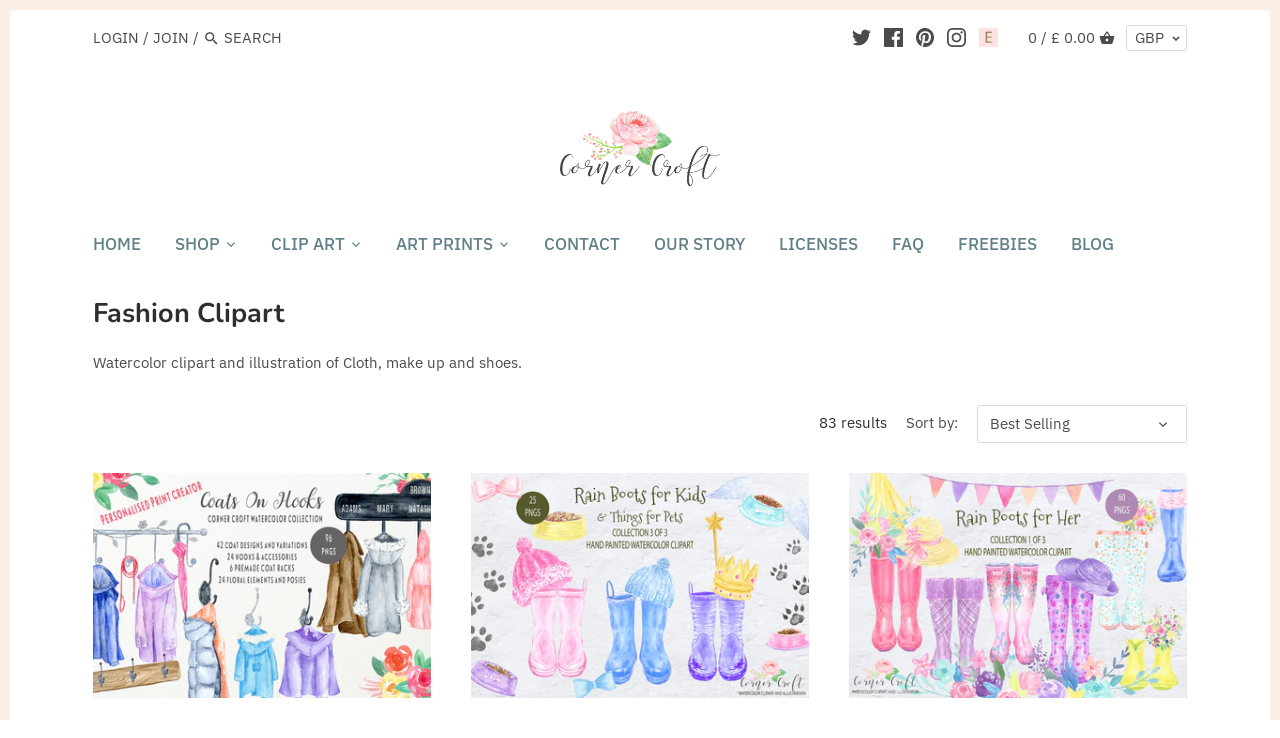

--- FILE ---
content_type: text/html; charset=utf-8
request_url: https://cornercroftart.com/collections/fashion
body_size: 37389
content:
<!doctype html>
<html class="no-js" lang="en">
<head>
  <!-- Canopy v2.10.0 -->
  <meta charset="utf-8" />
  <meta name="viewport" content="width=device-width,initial-scale=1.0" />
  <meta name="theme-color" content="#70b6b4">
  <meta http-equiv="X-UA-Compatible" content="IE=edge,chrome=1">

  
  <link rel="shortcut icon" href="//cornercroftart.com/cdn/shop/files/corner_croft_fav1.png?v=1614310314" type="image/png" />
  

  <title>
  Fashion Clipart &ndash; Corner Croft
  </title>

  
  <meta name="description" content="Watercolor clipart and illustration of Cloth, make up and shoes." />
  

  <link rel="canonical" href="https://cornercroftart.com/collections/fashion" />

  




<meta property="og:site_name" content="Corner Croft">
<meta property="og:url" content="https://cornercroftart.com/collections/fashion">
<meta property="og:title" content="Fashion Clipart">
<meta property="og:type" content="product.group">
<meta property="og:description" content="Watercolor clipart and illustration of Cloth, make up and shoes.">





  <meta name="twitter:site" content="@cornercroftart">

<meta name="twitter:card" content="summary_large_image">
<meta name="twitter:title" content="Fashion Clipart">
<meta name="twitter:description" content="Watercolor clipart and illustration of Cloth, make up and shoes.">


  <link href="//cornercroftart.com/cdn/shop/t/14/assets/styles.scss.css?v=181487677846028159101759259382" rel="stylesheet" type="text/css" media="all" />

  <script src="//ajax.googleapis.com/ajax/libs/jquery/1.9.1/jquery.min.js" type="text/javascript"></script>
  <script>
    document.documentElement.className = document.documentElement.className.replace('no-js', '');
    window.theme = window.theme || {};
    theme.jQuery = jQuery;
    theme.money_container = '.theme-money';
    theme.money_format = "\u003cspan class=money\u003e£ {{amount}}\u003c\/span\u003e";
    theme.customerIsLoggedIn = false;
    theme.shippingCalcMoneyFormat = "\u003cspan class=money\u003e£ {{amount}} GBP\u003c\/span\u003e";
    theme.strings = {
      previous: "Previous",
      next: "Next",
      close: "Close"
    };
  </script>


  


  <script>window.performance && window.performance.mark && window.performance.mark('shopify.content_for_header.start');</script><meta name="google-site-verification" content="Sl7waw-rsXus4vUDonZBUCvgYMLW099WQxRrzk2Gwts">
<meta id="shopify-digital-wallet" name="shopify-digital-wallet" content="/26273464/digital_wallets/dialog">
<meta name="shopify-checkout-api-token" content="c5e5420411db39c94c8f820230e13958">
<meta id="in-context-paypal-metadata" data-shop-id="26273464" data-venmo-supported="false" data-environment="production" data-locale="en_US" data-paypal-v4="true" data-currency="GBP">
<link rel="alternate" type="application/atom+xml" title="Feed" href="/collections/fashion.atom" />
<link rel="next" href="/collections/fashion?page=2">
<link rel="alternate" type="application/json+oembed" href="https://cornercroftart.com/collections/fashion.oembed">
<script async="async" src="/checkouts/internal/preloads.js?locale=en-GB"></script>
<link rel="preconnect" href="https://shop.app" crossorigin="anonymous">
<script async="async" src="https://shop.app/checkouts/internal/preloads.js?locale=en-GB&shop_id=26273464" crossorigin="anonymous"></script>
<script id="apple-pay-shop-capabilities" type="application/json">{"shopId":26273464,"countryCode":"GB","currencyCode":"GBP","merchantCapabilities":["supports3DS"],"merchantId":"gid:\/\/shopify\/Shop\/26273464","merchantName":"Corner Croft","requiredBillingContactFields":["postalAddress","email"],"requiredShippingContactFields":["postalAddress","email"],"shippingType":"shipping","supportedNetworks":["visa","maestro","masterCard","amex","discover","elo"],"total":{"type":"pending","label":"Corner Croft","amount":"1.00"},"shopifyPaymentsEnabled":true,"supportsSubscriptions":true}</script>
<script id="shopify-features" type="application/json">{"accessToken":"c5e5420411db39c94c8f820230e13958","betas":["rich-media-storefront-analytics"],"domain":"cornercroftart.com","predictiveSearch":true,"shopId":26273464,"locale":"en"}</script>
<script>var Shopify = Shopify || {};
Shopify.shop = "cornercroftart.myshopify.com";
Shopify.locale = "en";
Shopify.currency = {"active":"GBP","rate":"1.0"};
Shopify.country = "GB";
Shopify.theme = {"name":"Canopy","id":80270622823,"schema_name":"Canopy","schema_version":"2.10.0","theme_store_id":732,"role":"main"};
Shopify.theme.handle = "null";
Shopify.theme.style = {"id":null,"handle":null};
Shopify.cdnHost = "cornercroftart.com/cdn";
Shopify.routes = Shopify.routes || {};
Shopify.routes.root = "/";</script>
<script type="module">!function(o){(o.Shopify=o.Shopify||{}).modules=!0}(window);</script>
<script>!function(o){function n(){var o=[];function n(){o.push(Array.prototype.slice.apply(arguments))}return n.q=o,n}var t=o.Shopify=o.Shopify||{};t.loadFeatures=n(),t.autoloadFeatures=n()}(window);</script>
<script>
  window.ShopifyPay = window.ShopifyPay || {};
  window.ShopifyPay.apiHost = "shop.app\/pay";
  window.ShopifyPay.redirectState = null;
</script>
<script id="shop-js-analytics" type="application/json">{"pageType":"collection"}</script>
<script defer="defer" async type="module" src="//cornercroftart.com/cdn/shopifycloud/shop-js/modules/v2/client.init-shop-cart-sync_C5BV16lS.en.esm.js"></script>
<script defer="defer" async type="module" src="//cornercroftart.com/cdn/shopifycloud/shop-js/modules/v2/chunk.common_CygWptCX.esm.js"></script>
<script type="module">
  await import("//cornercroftart.com/cdn/shopifycloud/shop-js/modules/v2/client.init-shop-cart-sync_C5BV16lS.en.esm.js");
await import("//cornercroftart.com/cdn/shopifycloud/shop-js/modules/v2/chunk.common_CygWptCX.esm.js");

  window.Shopify.SignInWithShop?.initShopCartSync?.({"fedCMEnabled":true,"windoidEnabled":true});

</script>
<script>
  window.Shopify = window.Shopify || {};
  if (!window.Shopify.featureAssets) window.Shopify.featureAssets = {};
  window.Shopify.featureAssets['shop-js'] = {"shop-cart-sync":["modules/v2/client.shop-cart-sync_ZFArdW7E.en.esm.js","modules/v2/chunk.common_CygWptCX.esm.js"],"init-fed-cm":["modules/v2/client.init-fed-cm_CmiC4vf6.en.esm.js","modules/v2/chunk.common_CygWptCX.esm.js"],"shop-button":["modules/v2/client.shop-button_tlx5R9nI.en.esm.js","modules/v2/chunk.common_CygWptCX.esm.js"],"shop-cash-offers":["modules/v2/client.shop-cash-offers_DOA2yAJr.en.esm.js","modules/v2/chunk.common_CygWptCX.esm.js","modules/v2/chunk.modal_D71HUcav.esm.js"],"init-windoid":["modules/v2/client.init-windoid_sURxWdc1.en.esm.js","modules/v2/chunk.common_CygWptCX.esm.js"],"shop-toast-manager":["modules/v2/client.shop-toast-manager_ClPi3nE9.en.esm.js","modules/v2/chunk.common_CygWptCX.esm.js"],"init-shop-email-lookup-coordinator":["modules/v2/client.init-shop-email-lookup-coordinator_B8hsDcYM.en.esm.js","modules/v2/chunk.common_CygWptCX.esm.js"],"init-shop-cart-sync":["modules/v2/client.init-shop-cart-sync_C5BV16lS.en.esm.js","modules/v2/chunk.common_CygWptCX.esm.js"],"avatar":["modules/v2/client.avatar_BTnouDA3.en.esm.js"],"pay-button":["modules/v2/client.pay-button_FdsNuTd3.en.esm.js","modules/v2/chunk.common_CygWptCX.esm.js"],"init-customer-accounts":["modules/v2/client.init-customer-accounts_DxDtT_ad.en.esm.js","modules/v2/client.shop-login-button_C5VAVYt1.en.esm.js","modules/v2/chunk.common_CygWptCX.esm.js","modules/v2/chunk.modal_D71HUcav.esm.js"],"init-shop-for-new-customer-accounts":["modules/v2/client.init-shop-for-new-customer-accounts_ChsxoAhi.en.esm.js","modules/v2/client.shop-login-button_C5VAVYt1.en.esm.js","modules/v2/chunk.common_CygWptCX.esm.js","modules/v2/chunk.modal_D71HUcav.esm.js"],"shop-login-button":["modules/v2/client.shop-login-button_C5VAVYt1.en.esm.js","modules/v2/chunk.common_CygWptCX.esm.js","modules/v2/chunk.modal_D71HUcav.esm.js"],"init-customer-accounts-sign-up":["modules/v2/client.init-customer-accounts-sign-up_CPSyQ0Tj.en.esm.js","modules/v2/client.shop-login-button_C5VAVYt1.en.esm.js","modules/v2/chunk.common_CygWptCX.esm.js","modules/v2/chunk.modal_D71HUcav.esm.js"],"shop-follow-button":["modules/v2/client.shop-follow-button_Cva4Ekp9.en.esm.js","modules/v2/chunk.common_CygWptCX.esm.js","modules/v2/chunk.modal_D71HUcav.esm.js"],"checkout-modal":["modules/v2/client.checkout-modal_BPM8l0SH.en.esm.js","modules/v2/chunk.common_CygWptCX.esm.js","modules/v2/chunk.modal_D71HUcav.esm.js"],"lead-capture":["modules/v2/client.lead-capture_Bi8yE_yS.en.esm.js","modules/v2/chunk.common_CygWptCX.esm.js","modules/v2/chunk.modal_D71HUcav.esm.js"],"shop-login":["modules/v2/client.shop-login_D6lNrXab.en.esm.js","modules/v2/chunk.common_CygWptCX.esm.js","modules/v2/chunk.modal_D71HUcav.esm.js"],"payment-terms":["modules/v2/client.payment-terms_CZxnsJam.en.esm.js","modules/v2/chunk.common_CygWptCX.esm.js","modules/v2/chunk.modal_D71HUcav.esm.js"]};
</script>
<script>(function() {
  var isLoaded = false;
  function asyncLoad() {
    if (isLoaded) return;
    isLoaded = true;
    var urls = ["https:\/\/chimpstatic.com\/mcjs-connected\/js\/users\/45e602d3e7649c4087fd3fd56\/3fd4aae83aee2971b447fc75b.js?shop=cornercroftart.myshopify.com","\/\/s3.amazonaws.com\/booster-eu-cookie\/cornercroftart.myshopify.com\/booster_eu_cookie.js?shop=cornercroftart.myshopify.com","https:\/\/a.mailmunch.co\/widgets\/site-453224-a68e752a20e74a364eee6d90b4d46ea022aad851.js?shop=cornercroftart.myshopify.com","\/\/code.tidio.co\/clawrstrrvbkfyo3mesilsisidjlhtnx.js?shop=cornercroftart.myshopify.com","https:\/\/cdn1.stamped.io\/files\/widget.min.js?shop=cornercroftart.myshopify.com"];
    for (var i = 0; i < urls.length; i++) {
      var s = document.createElement('script');
      s.type = 'text/javascript';
      s.async = true;
      s.src = urls[i];
      var x = document.getElementsByTagName('script')[0];
      x.parentNode.insertBefore(s, x);
    }
  };
  if(window.attachEvent) {
    window.attachEvent('onload', asyncLoad);
  } else {
    window.addEventListener('load', asyncLoad, false);
  }
})();</script>
<script id="__st">var __st={"a":26273464,"offset":0,"reqid":"1db6844a-0678-4e5d-84bc-cb0f4c66ec17-1768753655","pageurl":"cornercroftart.com\/collections\/fashion","u":"b05ae6f516a6","p":"collection","rtyp":"collection","rid":17423106089};</script>
<script>window.ShopifyPaypalV4VisibilityTracking = true;</script>
<script id="captcha-bootstrap">!function(){'use strict';const t='contact',e='account',n='new_comment',o=[[t,t],['blogs',n],['comments',n],[t,'customer']],c=[[e,'customer_login'],[e,'guest_login'],[e,'recover_customer_password'],[e,'create_customer']],r=t=>t.map((([t,e])=>`form[action*='/${t}']:not([data-nocaptcha='true']) input[name='form_type'][value='${e}']`)).join(','),a=t=>()=>t?[...document.querySelectorAll(t)].map((t=>t.form)):[];function s(){const t=[...o],e=r(t);return a(e)}const i='password',u='form_key',d=['recaptcha-v3-token','g-recaptcha-response','h-captcha-response',i],f=()=>{try{return window.sessionStorage}catch{return}},m='__shopify_v',_=t=>t.elements[u];function p(t,e,n=!1){try{const o=window.sessionStorage,c=JSON.parse(o.getItem(e)),{data:r}=function(t){const{data:e,action:n}=t;return t[m]||n?{data:e,action:n}:{data:t,action:n}}(c);for(const[e,n]of Object.entries(r))t.elements[e]&&(t.elements[e].value=n);n&&o.removeItem(e)}catch(o){console.error('form repopulation failed',{error:o})}}const l='form_type',E='cptcha';function T(t){t.dataset[E]=!0}const w=window,h=w.document,L='Shopify',v='ce_forms',y='captcha';let A=!1;((t,e)=>{const n=(g='f06e6c50-85a8-45c8-87d0-21a2b65856fe',I='https://cdn.shopify.com/shopifycloud/storefront-forms-hcaptcha/ce_storefront_forms_captcha_hcaptcha.v1.5.2.iife.js',D={infoText:'Protected by hCaptcha',privacyText:'Privacy',termsText:'Terms'},(t,e,n)=>{const o=w[L][v],c=o.bindForm;if(c)return c(t,g,e,D).then(n);var r;o.q.push([[t,g,e,D],n]),r=I,A||(h.body.append(Object.assign(h.createElement('script'),{id:'captcha-provider',async:!0,src:r})),A=!0)});var g,I,D;w[L]=w[L]||{},w[L][v]=w[L][v]||{},w[L][v].q=[],w[L][y]=w[L][y]||{},w[L][y].protect=function(t,e){n(t,void 0,e),T(t)},Object.freeze(w[L][y]),function(t,e,n,w,h,L){const[v,y,A,g]=function(t,e,n){const i=e?o:[],u=t?c:[],d=[...i,...u],f=r(d),m=r(i),_=r(d.filter((([t,e])=>n.includes(e))));return[a(f),a(m),a(_),s()]}(w,h,L),I=t=>{const e=t.target;return e instanceof HTMLFormElement?e:e&&e.form},D=t=>v().includes(t);t.addEventListener('submit',(t=>{const e=I(t);if(!e)return;const n=D(e)&&!e.dataset.hcaptchaBound&&!e.dataset.recaptchaBound,o=_(e),c=g().includes(e)&&(!o||!o.value);(n||c)&&t.preventDefault(),c&&!n&&(function(t){try{if(!f())return;!function(t){const e=f();if(!e)return;const n=_(t);if(!n)return;const o=n.value;o&&e.removeItem(o)}(t);const e=Array.from(Array(32),(()=>Math.random().toString(36)[2])).join('');!function(t,e){_(t)||t.append(Object.assign(document.createElement('input'),{type:'hidden',name:u})),t.elements[u].value=e}(t,e),function(t,e){const n=f();if(!n)return;const o=[...t.querySelectorAll(`input[type='${i}']`)].map((({name:t})=>t)),c=[...d,...o],r={};for(const[a,s]of new FormData(t).entries())c.includes(a)||(r[a]=s);n.setItem(e,JSON.stringify({[m]:1,action:t.action,data:r}))}(t,e)}catch(e){console.error('failed to persist form',e)}}(e),e.submit())}));const S=(t,e)=>{t&&!t.dataset[E]&&(n(t,e.some((e=>e===t))),T(t))};for(const o of['focusin','change'])t.addEventListener(o,(t=>{const e=I(t);D(e)&&S(e,y())}));const B=e.get('form_key'),M=e.get(l),P=B&&M;t.addEventListener('DOMContentLoaded',(()=>{const t=y();if(P)for(const e of t)e.elements[l].value===M&&p(e,B);[...new Set([...A(),...v().filter((t=>'true'===t.dataset.shopifyCaptcha))])].forEach((e=>S(e,t)))}))}(h,new URLSearchParams(w.location.search),n,t,e,['guest_login'])})(!0,!0)}();</script>
<script integrity="sha256-4kQ18oKyAcykRKYeNunJcIwy7WH5gtpwJnB7kiuLZ1E=" data-source-attribution="shopify.loadfeatures" defer="defer" src="//cornercroftart.com/cdn/shopifycloud/storefront/assets/storefront/load_feature-a0a9edcb.js" crossorigin="anonymous"></script>
<script crossorigin="anonymous" defer="defer" src="//cornercroftart.com/cdn/shopifycloud/storefront/assets/shopify_pay/storefront-65b4c6d7.js?v=20250812"></script>
<script data-source-attribution="shopify.dynamic_checkout.dynamic.init">var Shopify=Shopify||{};Shopify.PaymentButton=Shopify.PaymentButton||{isStorefrontPortableWallets:!0,init:function(){window.Shopify.PaymentButton.init=function(){};var t=document.createElement("script");t.src="https://cornercroftart.com/cdn/shopifycloud/portable-wallets/latest/portable-wallets.en.js",t.type="module",document.head.appendChild(t)}};
</script>
<script data-source-attribution="shopify.dynamic_checkout.buyer_consent">
  function portableWalletsHideBuyerConsent(e){var t=document.getElementById("shopify-buyer-consent"),n=document.getElementById("shopify-subscription-policy-button");t&&n&&(t.classList.add("hidden"),t.setAttribute("aria-hidden","true"),n.removeEventListener("click",e))}function portableWalletsShowBuyerConsent(e){var t=document.getElementById("shopify-buyer-consent"),n=document.getElementById("shopify-subscription-policy-button");t&&n&&(t.classList.remove("hidden"),t.removeAttribute("aria-hidden"),n.addEventListener("click",e))}window.Shopify?.PaymentButton&&(window.Shopify.PaymentButton.hideBuyerConsent=portableWalletsHideBuyerConsent,window.Shopify.PaymentButton.showBuyerConsent=portableWalletsShowBuyerConsent);
</script>
<script data-source-attribution="shopify.dynamic_checkout.cart.bootstrap">document.addEventListener("DOMContentLoaded",(function(){function t(){return document.querySelector("shopify-accelerated-checkout-cart, shopify-accelerated-checkout")}if(t())Shopify.PaymentButton.init();else{new MutationObserver((function(e,n){t()&&(Shopify.PaymentButton.init(),n.disconnect())})).observe(document.body,{childList:!0,subtree:!0})}}));
</script>
<link id="shopify-accelerated-checkout-styles" rel="stylesheet" media="screen" href="https://cornercroftart.com/cdn/shopifycloud/portable-wallets/latest/accelerated-checkout-backwards-compat.css" crossorigin="anonymous">
<style id="shopify-accelerated-checkout-cart">
        #shopify-buyer-consent {
  margin-top: 1em;
  display: inline-block;
  width: 100%;
}

#shopify-buyer-consent.hidden {
  display: none;
}

#shopify-subscription-policy-button {
  background: none;
  border: none;
  padding: 0;
  text-decoration: underline;
  font-size: inherit;
  cursor: pointer;
}

#shopify-subscription-policy-button::before {
  box-shadow: none;
}

      </style>

<script>window.performance && window.performance.mark && window.performance.mark('shopify.content_for_header.end');</script>

  <script>
    Shopify.money_format = "\u003cspan class=money\u003e£ {{amount}}\u003c\/span\u003e";
  </script>
<meta property="og:image" content="https://cdn.shopify.com/s/files/1/2627/3464/files/CORNERCROFT_LOGO1.png?height=628&pad_color=fff&v=1613724507&width=1200" />
<meta property="og:image:secure_url" content="https://cdn.shopify.com/s/files/1/2627/3464/files/CORNERCROFT_LOGO1.png?height=628&pad_color=fff&v=1613724507&width=1200" />
<meta property="og:image:width" content="1200" />
<meta property="og:image:height" content="628" />
<link href="https://monorail-edge.shopifysvc.com" rel="dns-prefetch">
<script>(function(){if ("sendBeacon" in navigator && "performance" in window) {try {var session_token_from_headers = performance.getEntriesByType('navigation')[0].serverTiming.find(x => x.name == '_s').description;} catch {var session_token_from_headers = undefined;}var session_cookie_matches = document.cookie.match(/_shopify_s=([^;]*)/);var session_token_from_cookie = session_cookie_matches && session_cookie_matches.length === 2 ? session_cookie_matches[1] : "";var session_token = session_token_from_headers || session_token_from_cookie || "";function handle_abandonment_event(e) {var entries = performance.getEntries().filter(function(entry) {return /monorail-edge.shopifysvc.com/.test(entry.name);});if (!window.abandonment_tracked && entries.length === 0) {window.abandonment_tracked = true;var currentMs = Date.now();var navigation_start = performance.timing.navigationStart;var payload = {shop_id: 26273464,url: window.location.href,navigation_start,duration: currentMs - navigation_start,session_token,page_type: "collection"};window.navigator.sendBeacon("https://monorail-edge.shopifysvc.com/v1/produce", JSON.stringify({schema_id: "online_store_buyer_site_abandonment/1.1",payload: payload,metadata: {event_created_at_ms: currentMs,event_sent_at_ms: currentMs}}));}}window.addEventListener('pagehide', handle_abandonment_event);}}());</script>
<script id="web-pixels-manager-setup">(function e(e,d,r,n,o){if(void 0===o&&(o={}),!Boolean(null===(a=null===(i=window.Shopify)||void 0===i?void 0:i.analytics)||void 0===a?void 0:a.replayQueue)){var i,a;window.Shopify=window.Shopify||{};var t=window.Shopify;t.analytics=t.analytics||{};var s=t.analytics;s.replayQueue=[],s.publish=function(e,d,r){return s.replayQueue.push([e,d,r]),!0};try{self.performance.mark("wpm:start")}catch(e){}var l=function(){var e={modern:/Edge?\/(1{2}[4-9]|1[2-9]\d|[2-9]\d{2}|\d{4,})\.\d+(\.\d+|)|Firefox\/(1{2}[4-9]|1[2-9]\d|[2-9]\d{2}|\d{4,})\.\d+(\.\d+|)|Chrom(ium|e)\/(9{2}|\d{3,})\.\d+(\.\d+|)|(Maci|X1{2}).+ Version\/(15\.\d+|(1[6-9]|[2-9]\d|\d{3,})\.\d+)([,.]\d+|)( \(\w+\)|)( Mobile\/\w+|) Safari\/|Chrome.+OPR\/(9{2}|\d{3,})\.\d+\.\d+|(CPU[ +]OS|iPhone[ +]OS|CPU[ +]iPhone|CPU IPhone OS|CPU iPad OS)[ +]+(15[._]\d+|(1[6-9]|[2-9]\d|\d{3,})[._]\d+)([._]\d+|)|Android:?[ /-](13[3-9]|1[4-9]\d|[2-9]\d{2}|\d{4,})(\.\d+|)(\.\d+|)|Android.+Firefox\/(13[5-9]|1[4-9]\d|[2-9]\d{2}|\d{4,})\.\d+(\.\d+|)|Android.+Chrom(ium|e)\/(13[3-9]|1[4-9]\d|[2-9]\d{2}|\d{4,})\.\d+(\.\d+|)|SamsungBrowser\/([2-9]\d|\d{3,})\.\d+/,legacy:/Edge?\/(1[6-9]|[2-9]\d|\d{3,})\.\d+(\.\d+|)|Firefox\/(5[4-9]|[6-9]\d|\d{3,})\.\d+(\.\d+|)|Chrom(ium|e)\/(5[1-9]|[6-9]\d|\d{3,})\.\d+(\.\d+|)([\d.]+$|.*Safari\/(?![\d.]+ Edge\/[\d.]+$))|(Maci|X1{2}).+ Version\/(10\.\d+|(1[1-9]|[2-9]\d|\d{3,})\.\d+)([,.]\d+|)( \(\w+\)|)( Mobile\/\w+|) Safari\/|Chrome.+OPR\/(3[89]|[4-9]\d|\d{3,})\.\d+\.\d+|(CPU[ +]OS|iPhone[ +]OS|CPU[ +]iPhone|CPU IPhone OS|CPU iPad OS)[ +]+(10[._]\d+|(1[1-9]|[2-9]\d|\d{3,})[._]\d+)([._]\d+|)|Android:?[ /-](13[3-9]|1[4-9]\d|[2-9]\d{2}|\d{4,})(\.\d+|)(\.\d+|)|Mobile Safari.+OPR\/([89]\d|\d{3,})\.\d+\.\d+|Android.+Firefox\/(13[5-9]|1[4-9]\d|[2-9]\d{2}|\d{4,})\.\d+(\.\d+|)|Android.+Chrom(ium|e)\/(13[3-9]|1[4-9]\d|[2-9]\d{2}|\d{4,})\.\d+(\.\d+|)|Android.+(UC? ?Browser|UCWEB|U3)[ /]?(15\.([5-9]|\d{2,})|(1[6-9]|[2-9]\d|\d{3,})\.\d+)\.\d+|SamsungBrowser\/(5\.\d+|([6-9]|\d{2,})\.\d+)|Android.+MQ{2}Browser\/(14(\.(9|\d{2,})|)|(1[5-9]|[2-9]\d|\d{3,})(\.\d+|))(\.\d+|)|K[Aa][Ii]OS\/(3\.\d+|([4-9]|\d{2,})\.\d+)(\.\d+|)/},d=e.modern,r=e.legacy,n=navigator.userAgent;return n.match(d)?"modern":n.match(r)?"legacy":"unknown"}(),u="modern"===l?"modern":"legacy",c=(null!=n?n:{modern:"",legacy:""})[u],f=function(e){return[e.baseUrl,"/wpm","/b",e.hashVersion,"modern"===e.buildTarget?"m":"l",".js"].join("")}({baseUrl:d,hashVersion:r,buildTarget:u}),m=function(e){var d=e.version,r=e.bundleTarget,n=e.surface,o=e.pageUrl,i=e.monorailEndpoint;return{emit:function(e){var a=e.status,t=e.errorMsg,s=(new Date).getTime(),l=JSON.stringify({metadata:{event_sent_at_ms:s},events:[{schema_id:"web_pixels_manager_load/3.1",payload:{version:d,bundle_target:r,page_url:o,status:a,surface:n,error_msg:t},metadata:{event_created_at_ms:s}}]});if(!i)return console&&console.warn&&console.warn("[Web Pixels Manager] No Monorail endpoint provided, skipping logging."),!1;try{return self.navigator.sendBeacon.bind(self.navigator)(i,l)}catch(e){}var u=new XMLHttpRequest;try{return u.open("POST",i,!0),u.setRequestHeader("Content-Type","text/plain"),u.send(l),!0}catch(e){return console&&console.warn&&console.warn("[Web Pixels Manager] Got an unhandled error while logging to Monorail."),!1}}}}({version:r,bundleTarget:l,surface:e.surface,pageUrl:self.location.href,monorailEndpoint:e.monorailEndpoint});try{o.browserTarget=l,function(e){var d=e.src,r=e.async,n=void 0===r||r,o=e.onload,i=e.onerror,a=e.sri,t=e.scriptDataAttributes,s=void 0===t?{}:t,l=document.createElement("script"),u=document.querySelector("head"),c=document.querySelector("body");if(l.async=n,l.src=d,a&&(l.integrity=a,l.crossOrigin="anonymous"),s)for(var f in s)if(Object.prototype.hasOwnProperty.call(s,f))try{l.dataset[f]=s[f]}catch(e){}if(o&&l.addEventListener("load",o),i&&l.addEventListener("error",i),u)u.appendChild(l);else{if(!c)throw new Error("Did not find a head or body element to append the script");c.appendChild(l)}}({src:f,async:!0,onload:function(){if(!function(){var e,d;return Boolean(null===(d=null===(e=window.Shopify)||void 0===e?void 0:e.analytics)||void 0===d?void 0:d.initialized)}()){var d=window.webPixelsManager.init(e)||void 0;if(d){var r=window.Shopify.analytics;r.replayQueue.forEach((function(e){var r=e[0],n=e[1],o=e[2];d.publishCustomEvent(r,n,o)})),r.replayQueue=[],r.publish=d.publishCustomEvent,r.visitor=d.visitor,r.initialized=!0}}},onerror:function(){return m.emit({status:"failed",errorMsg:"".concat(f," has failed to load")})},sri:function(e){var d=/^sha384-[A-Za-z0-9+/=]+$/;return"string"==typeof e&&d.test(e)}(c)?c:"",scriptDataAttributes:o}),m.emit({status:"loading"})}catch(e){m.emit({status:"failed",errorMsg:(null==e?void 0:e.message)||"Unknown error"})}}})({shopId: 26273464,storefrontBaseUrl: "https://cornercroftart.com",extensionsBaseUrl: "https://extensions.shopifycdn.com/cdn/shopifycloud/web-pixels-manager",monorailEndpoint: "https://monorail-edge.shopifysvc.com/unstable/produce_batch",surface: "storefront-renderer",enabledBetaFlags: ["2dca8a86"],webPixelsConfigList: [{"id":"789512512","configuration":"{\"config\":\"{\\\"pixel_id\\\":\\\"G-DFXY7R4N3N\\\",\\\"target_country\\\":\\\"GB\\\",\\\"gtag_events\\\":[{\\\"type\\\":\\\"begin_checkout\\\",\\\"action_label\\\":\\\"G-DFXY7R4N3N\\\"},{\\\"type\\\":\\\"search\\\",\\\"action_label\\\":\\\"G-DFXY7R4N3N\\\"},{\\\"type\\\":\\\"view_item\\\",\\\"action_label\\\":[\\\"G-DFXY7R4N3N\\\",\\\"MC-VYZ8C9HNSY\\\"]},{\\\"type\\\":\\\"purchase\\\",\\\"action_label\\\":[\\\"G-DFXY7R4N3N\\\",\\\"MC-VYZ8C9HNSY\\\"]},{\\\"type\\\":\\\"page_view\\\",\\\"action_label\\\":[\\\"G-DFXY7R4N3N\\\",\\\"MC-VYZ8C9HNSY\\\"]},{\\\"type\\\":\\\"add_payment_info\\\",\\\"action_label\\\":\\\"G-DFXY7R4N3N\\\"},{\\\"type\\\":\\\"add_to_cart\\\",\\\"action_label\\\":\\\"G-DFXY7R4N3N\\\"}],\\\"enable_monitoring_mode\\\":false}\"}","eventPayloadVersion":"v1","runtimeContext":"OPEN","scriptVersion":"b2a88bafab3e21179ed38636efcd8a93","type":"APP","apiClientId":1780363,"privacyPurposes":[],"dataSharingAdjustments":{"protectedCustomerApprovalScopes":["read_customer_address","read_customer_email","read_customer_name","read_customer_personal_data","read_customer_phone"]}},{"id":"141099328","eventPayloadVersion":"v1","runtimeContext":"LAX","scriptVersion":"1","type":"CUSTOM","privacyPurposes":["ANALYTICS"],"name":"Google Analytics tag (migrated)"},{"id":"shopify-app-pixel","configuration":"{}","eventPayloadVersion":"v1","runtimeContext":"STRICT","scriptVersion":"0450","apiClientId":"shopify-pixel","type":"APP","privacyPurposes":["ANALYTICS","MARKETING"]},{"id":"shopify-custom-pixel","eventPayloadVersion":"v1","runtimeContext":"LAX","scriptVersion":"0450","apiClientId":"shopify-pixel","type":"CUSTOM","privacyPurposes":["ANALYTICS","MARKETING"]}],isMerchantRequest: false,initData: {"shop":{"name":"Corner Croft","paymentSettings":{"currencyCode":"GBP"},"myshopifyDomain":"cornercroftart.myshopify.com","countryCode":"GB","storefrontUrl":"https:\/\/cornercroftart.com"},"customer":null,"cart":null,"checkout":null,"productVariants":[],"purchasingCompany":null},},"https://cornercroftart.com/cdn","fcfee988w5aeb613cpc8e4bc33m6693e112",{"modern":"","legacy":""},{"shopId":"26273464","storefrontBaseUrl":"https:\/\/cornercroftart.com","extensionBaseUrl":"https:\/\/extensions.shopifycdn.com\/cdn\/shopifycloud\/web-pixels-manager","surface":"storefront-renderer","enabledBetaFlags":"[\"2dca8a86\"]","isMerchantRequest":"false","hashVersion":"fcfee988w5aeb613cpc8e4bc33m6693e112","publish":"custom","events":"[[\"page_viewed\",{}],[\"collection_viewed\",{\"collection\":{\"id\":\"17423106089\",\"title\":\"Fashion Clipart\",\"productVariants\":[{\"price\":{\"amount\":7.0,\"currencyCode\":\"GBP\"},\"product\":{\"title\":\"Watercolor coats on hooks, personalised print creator, rain coat, winter coat, children coat, hook, coat rack for instant download\",\"vendor\":\"Corner Croft\",\"id\":\"524762153001\",\"untranslatedTitle\":\"Watercolor coats on hooks, personalised print creator, rain coat, winter coat, children coat, hook, coat rack for instant download\",\"url\":\"\/products\/watercolor-coat-hook-personalised-print-creator\",\"type\":\"clipart\"},\"id\":\"5296205627433\",\"image\":{\"src\":\"\/\/cornercroftart.com\/cdn\/shop\/products\/web10-01_cecb4edc-2704-4b0d-9af0-bb1e5b146a04.jpg?v=1520559994\"},\"sku\":\"cr-cp-00443-1\",\"title\":\"Personal\",\"untranslatedTitle\":\"Personal\"},{\"price\":{\"amount\":3.5,\"currencyCode\":\"GBP\"},\"product\":{\"title\":\"Rain Boots for kids and Things for Pets, kid's Wellies, watercolor wellington boots for Instant download\",\"vendor\":\"Corner Croft\",\"id\":\"327354548265\",\"untranslatedTitle\":\"Rain Boots for kids and Things for Pets, kid's Wellies, watercolor wellington boots for Instant download\",\"url\":\"\/products\/rainboots3\",\"type\":\"clipart\"},\"id\":\"4270870790185\",\"image\":{\"src\":\"\/\/cornercroftart.com\/cdn\/shop\/products\/web3-01_6d3945e2-ac72-4237-a096-99395c9b6b45.jpg?v=1529271364\"},\"sku\":\"cr-cp-00137-1\",\"title\":\"Personal\",\"untranslatedTitle\":\"Personal\"},{\"price\":{\"amount\":5.5,\"currencyCode\":\"GBP\"},\"product\":{\"title\":\"Watercolor Rain Boots for Her, floral wellington boots, rubber boots, floral wellies instant download\",\"vendor\":\"Corner Croft\",\"id\":\"327354646569\",\"untranslatedTitle\":\"Watercolor Rain Boots for Her, floral wellington boots, rubber boots, floral wellies instant download\",\"url\":\"\/products\/rainboots1\",\"type\":\"clipart\"},\"id\":\"4270871117865\",\"image\":{\"src\":\"\/\/cornercroftart.com\/cdn\/shop\/products\/web4-01.jpg?v=1529271330\"},\"sku\":\"cr-cp-00705-1\",\"title\":\"Personal\",\"untranslatedTitle\":\"Personal\"},{\"price\":{\"amount\":3.5,\"currencyCode\":\"GBP\"},\"product\":{\"title\":\"Watercolor Rain Boots for him, Men's Wellies, watercolor wellington boots, garden boots, wellington boots for Instant download\",\"vendor\":\"Corner Croft\",\"id\":\"327354581033\",\"untranslatedTitle\":\"Watercolor Rain Boots for him, Men's Wellies, watercolor wellington boots, garden boots, wellington boots for Instant download\",\"url\":\"\/products\/rainboots2\",\"type\":\"clipart\"},\"id\":\"4270870888489\",\"image\":{\"src\":\"\/\/cornercroftart.com\/cdn\/shop\/products\/web2-men-01.jpg?v=1529271351\"},\"sku\":\"cr-cp-00706-1\",\"title\":\"Personal\",\"untranslatedTitle\":\"Personal\"},{\"price\":{\"amount\":5.5,\"currencyCode\":\"GBP\"},\"product\":{\"title\":\"Watercolor Clipart Christmas Stocking and Fireplace for Instant Download\",\"vendor\":\"Corner Croft\",\"id\":\"1450770792551\",\"untranslatedTitle\":\"Watercolor Clipart Christmas Stocking and Fireplace for Instant Download\",\"url\":\"\/products\/watercolor-clipart-christmas-stocking-and-fireplace-for-instant-download\",\"type\":\"Clipart\"},\"id\":\"12815266512999\",\"image\":{\"src\":\"\/\/cornercroftart.com\/cdn\/shop\/products\/christmas-stocking-1-01.jpg?v=1538610281\"},\"sku\":\"cr-cp-00301-1\",\"title\":\"Personal\",\"untranslatedTitle\":\"Personal\"},{\"price\":{\"amount\":6.0,\"currencyCode\":\"GBP\"},\"product\":{\"title\":\"Watercolor Illustration Family Sitting Back Personalised Print Creator Instant Download\",\"vendor\":\"Corner Croft\",\"id\":\"4476266774631\",\"untranslatedTitle\":\"Watercolor Illustration Family Sitting Back Personalised Print Creator Instant Download\",\"url\":\"\/products\/watercolor-illustration-family-sitting-back-personalised-print-creator-instant-download\",\"type\":\"clipart\"},\"id\":\"31850632577127\",\"image\":{\"src\":\"\/\/cornercroftart.com\/cdn\/shop\/products\/family-sitting-4-01.jpg?v=1579740911\"},\"sku\":\"Cr-CP-00869-1\",\"title\":\"Personal\",\"untranslatedTitle\":\"Personal\"},{\"price\":{\"amount\":4.0,\"currencyCode\":\"GBP\"},\"product\":{\"title\":\"Watercolor football shirts in plain color,  soccer shirt illustration, instant download\",\"vendor\":\"Corner Croft\",\"id\":\"772352508007\",\"untranslatedTitle\":\"Watercolor football shirts in plain color,  soccer shirt illustration, instant download\",\"url\":\"\/products\/watercolour-football-shirt-plain-color-clipart\",\"type\":\"Clipart\"},\"id\":\"8277711913063\",\"image\":{\"src\":\"\/\/cornercroftart.com\/cdn\/shop\/products\/football-shirt-2-01.jpg?v=1528417871\"},\"sku\":\"cr-cp-00508-1\",\"title\":\"Personal\",\"untranslatedTitle\":\"Personal\"},{\"price\":{\"amount\":6.5,\"currencyCode\":\"GBP\"},\"product\":{\"title\":\"Watercolor Wedding Rain boots, wedding wellington boots, wellies, for Instant download\",\"vendor\":\"Corner Croft\",\"id\":\"361407938601\",\"untranslatedTitle\":\"Watercolor Wedding Rain boots, wedding wellington boots, wellies, for Instant download\",\"url\":\"\/products\/watercolor-wedding-rain-boots-wedding-wellington-boots-for-instant-download\",\"type\":\"clipart\"},\"id\":\"4489843081257\",\"image\":{\"src\":\"\/\/cornercroftart.com\/cdn\/shop\/products\/web2-01_b9784464-2533-4f87-8969-2ab955aac65b.jpg?v=1529271392\"},\"sku\":\"cr-cp-00784-1\",\"title\":\"Personal\",\"untranslatedTitle\":\"Personal\"},{\"price\":{\"amount\":4.5,\"currencyCode\":\"GBP\"},\"product\":{\"title\":\"Wellies and brollies clipart, watercolor rain boots, umbrella, cloud and rain drops instant download\",\"vendor\":\"Corner Croft\",\"id\":\"757297447015\",\"untranslatedTitle\":\"Wellies and brollies clipart, watercolor rain boots, umbrella, cloud and rain drops instant download\",\"url\":\"\/products\/wellies-and-brollies-clipart-watercolor-rain-boots-umbrella-cloud-and-rain-drops-instant-download\",\"type\":\"Clipart\"},\"id\":\"8191920078951\",\"image\":{\"src\":\"\/\/cornercroftart.com\/cdn\/shop\/products\/clipart-boots-4-01.jpg?v=1525650511\"},\"sku\":\"cr-cp-00860-1\",\"title\":\"Personal\",\"untranslatedTitle\":\"Personal\"},{\"price\":{\"amount\":4.0,\"currencyCode\":\"GBP\"},\"product\":{\"title\":\"Watercolor football shirts in stripes,  soccer shirt illustration, instant download\",\"vendor\":\"Corner Croft\",\"id\":\"774442811495\",\"untranslatedTitle\":\"Watercolor football shirts in stripes,  soccer shirt illustration, instant download\",\"url\":\"\/products\/watercolor-football-shirts-in-stripes-soccer-shirt-illustration-instant-download\",\"type\":\"Clipart\"},\"id\":\"8290524495975\",\"image\":{\"src\":\"\/\/cornercroftart.com\/cdn\/shop\/products\/football-shirt-clipart-4-01_78914e97-ed48-4e13-b36b-8ce9d35b69bd.jpg?v=1528845329\"},\"sku\":\"cr-cp-00509-1\",\"title\":\"Personal\",\"untranslatedTitle\":\"Personal\"},{\"price\":{\"amount\":4.0,\"currencyCode\":\"GBP\"},\"product\":{\"title\":\"Watercolor football shirts in two colors,  soccer shirt illustration, instant download\",\"vendor\":\"Corner Croft\",\"id\":\"773553684583\",\"untranslatedTitle\":\"Watercolor football shirts in two colors,  soccer shirt illustration, instant download\",\"url\":\"\/products\/watercolor-football-shirts-in-two-colors-soccer-shirt-illustration-instant-download\",\"type\":\"Clipart\"},\"id\":\"8284471591015\",\"image\":{\"src\":\"\/\/cornercroftart.com\/cdn\/shop\/products\/football-shirt-clipart-4-01.jpg?v=1528677584\"},\"sku\":\"cr-cp-00510-1\",\"title\":\"Personal\",\"untranslatedTitle\":\"Personal\"},{\"price\":{\"amount\":4.5,\"currencyCode\":\"GBP\"},\"product\":{\"title\":\"Watercolor Polka Dot Rain Boots, wellington boots, rubber boots, polka dot wellies instant download\",\"vendor\":\"Corner Croft\",\"id\":\"390650822697\",\"untranslatedTitle\":\"Watercolor Polka Dot Rain Boots, wellington boots, rubber boots, polka dot wellies instant download\",\"url\":\"\/products\/copy-of-watercolor-polka-dot-rain-boots-wellington-boots-rubber-boots-polka-dot-wellies-instant-download\",\"type\":\"clipart\"},\"id\":\"4639434440745\",\"image\":{\"src\":\"\/\/cornercroftart.com\/cdn\/shop\/products\/web_polka_dot_2-01_b81fbe86-cb07-4956-8f77-c709a4b9e1c1.jpg?v=1529284710\"},\"sku\":\"cr-cp-00684-1\",\"title\":\"Personal\",\"untranslatedTitle\":\"Personal\"},{\"price\":{\"amount\":5.0,\"currencyCode\":\"GBP\"},\"product\":{\"title\":\"Watercolor washing Line clipart, clothes line clipart, fashion clothes, shirt, dress, jeans and pegs for instant download\",\"vendor\":\"Corner Croft\",\"id\":\"745403908199\",\"untranslatedTitle\":\"Watercolor washing Line clipart, clothes line clipart, fashion clothes, shirt, dress, jeans and pegs for instant download\",\"url\":\"\/products\/watercolor-washing-line-clipart-cloths-line-clipart\",\"type\":\"Clipart\"},\"id\":\"8113276813415\",\"image\":{\"src\":\"\/\/cornercroftart.com\/cdn\/shop\/products\/washing-line-1-01.jpg?v=1523314879\"},\"sku\":\"cr-cp-00777-1\",\"title\":\"Personal\",\"untranslatedTitle\":\"Personal\"},{\"price\":{\"amount\":3.5,\"currencyCode\":\"GBP\"},\"product\":{\"title\":\"Watercolor bridesmaid robe clipart, bath robes clipart,  wedding outfit clipart for instant download\",\"vendor\":\"Corner Croft\",\"id\":\"1391562719335\",\"untranslatedTitle\":\"Watercolor bridesmaid robe clipart, bath robes clipart,  wedding outfit clipart for instant download\",\"url\":\"\/products\/watercolor-bridesmaid-robe-clipart-bath-robes-clipart-wedding-outfit-clipart-for-instant-download\",\"type\":\"clipart\"},\"id\":\"12326049775719\",\"image\":{\"src\":\"\/\/cornercroftart.com\/cdn\/shop\/products\/bridemaid-robe-clipart-1.jpg?v=1532132858\"},\"sku\":\"cr-cp-00214-1\",\"title\":\"Personal\",\"untranslatedTitle\":\"Personal\"},{\"price\":{\"amount\":5.0,\"currencyCode\":\"GBP\"},\"product\":{\"title\":\"Watercolour football shirt clip art, t-shirt, soccer shirt illustration, instant download\",\"vendor\":\"Corner Croft\",\"id\":\"409658359849\",\"untranslatedTitle\":\"Watercolour football shirt clip art, t-shirt, soccer shirt illustration, instant download\",\"url\":\"\/products\/watercolour-football-shirt-clip-art-soccer-shirt-illustration-instant-download\",\"type\":\"Clipart\"},\"id\":\"4731537915945\",\"image\":{\"src\":\"\/\/cornercroftart.com\/cdn\/shop\/products\/web2-01_b60bcc28-ba1a-431a-a46f-5b030af5466a.jpg?v=1515711380\"},\"sku\":\"cr-cp-00810-1\",\"title\":\"Personal\",\"untranslatedTitle\":\"Personal\"},{\"price\":{\"amount\":4.5,\"currencyCode\":\"GBP\"},\"product\":{\"title\":\"Garden boots collection (2), watercolour wellies, rubber boots in full color range for instant download\",\"vendor\":\"Corner Croft\",\"id\":\"358565969961\",\"untranslatedTitle\":\"Garden boots collection (2), watercolour wellies, rubber boots in full color range for instant download\",\"url\":\"\/products\/garden-boots-collection-2-watercolor-wellington-boots-rubber-boots-in-full-color-range-for-instant-download\",\"type\":\"clipart\"},\"id\":\"4433785716777\",\"image\":{\"src\":\"\/\/cornercroftart.com\/cdn\/shop\/products\/il_fullxfull.1317594446_5pu5.jpg?v=1529271253\"},\"sku\":\"cr-cp-00071-1\",\"title\":\"Personal\",\"untranslatedTitle\":\"Personal\"},{\"price\":{\"amount\":4.0,\"currencyCode\":\"GBP\"},\"product\":{\"title\":\"Watercolor winter family clipart for instant download\",\"vendor\":\"Corner Croft\",\"id\":\"3855908536423\",\"untranslatedTitle\":\"Watercolor winter family clipart for instant download\",\"url\":\"\/products\/watercolor-winter-family-clipart-for-instant-download\",\"type\":\"clipart\"},\"id\":\"29160855470183\",\"image\":{\"src\":\"\/\/cornercroftart.com\/cdn\/shop\/products\/winter-family-2-01.jpg?v=1560902395\"},\"sku\":\"cr-cp-00793-1\",\"title\":\"Personal\",\"untranslatedTitle\":\"Personal\"},{\"price\":{\"amount\":5.0,\"currencyCode\":\"GBP\"},\"product\":{\"title\":\"Watercolor country outfit clipart, county coat, country boots,  personalised print creator, instant download\",\"vendor\":\"Corner Croft\",\"id\":\"1406048272487\",\"untranslatedTitle\":\"Watercolor country outfit clipart, county coat, country boots,  personalised print creator, instant download\",\"url\":\"\/products\/watercolor-country-outfit-clipart-county-coat-country-boots-personalised-print-creator-instant-download\",\"type\":\"clipart\"},\"id\":\"12428700614759\",\"image\":{\"src\":\"\/\/cornercroftart.com\/cdn\/shop\/products\/country-outfit-clipart-1-01.jpg?v=1533345531\"},\"sku\":\"cr-cp-00461-1\",\"title\":\"Personal\",\"untranslatedTitle\":\"Personal\"},{\"price\":{\"amount\":4.5,\"currencyCode\":\"GBP\"},\"product\":{\"title\":\"Watercolor children's wedding outfits, page boy suit and flower girl dress, children's shoes, instant download\",\"vendor\":\"Corner Croft\",\"id\":\"1396637696103\",\"untranslatedTitle\":\"Watercolor children's wedding outfits, page boy suit and flower girl dress, children's shoes, instant download\",\"url\":\"\/products\/watercolor-childrens-wedding-outfits-page-boy-suit-and-flower-girl-dress-childrens-shoes-instant-download\",\"type\":\"clipart\"},\"id\":\"12342667673703\",\"image\":{\"src\":\"\/\/cornercroftart.com\/cdn\/shop\/products\/flower-girl-page-boy-1-01_a5fc3102-c6fd-4280-b02d-1aa8697873f8.jpg?v=1532381838\"},\"sku\":\"cr-cp-00238-1\",\"title\":\"Personal\",\"untranslatedTitle\":\"Personal\"},{\"price\":{\"amount\":3.0,\"currencyCode\":\"GBP\"},\"product\":{\"title\":\"Garden boots clip art, watercolour wellington boots, wellies, rubber boots for instant download\",\"vendor\":\"Corner Croft\",\"id\":\"358569934889\",\"untranslatedTitle\":\"Garden boots clip art, watercolour wellington boots, wellies, rubber boots for instant download\",\"url\":\"\/products\/garden-boots-clip-art-hand-painted-watercolor-wellington-boots-rubber-boots-for-instant-download-garden-clipart-boot-clipart\",\"type\":\"Clipart\"},\"id\":\"4433797251113\",\"image\":{\"src\":\"\/\/cornercroftart.com\/cdn\/shop\/products\/il_fullxfull.1031901883_87b4.jpg?v=1515962180\"},\"sku\":\"cr-cp-00069-1\",\"title\":\"Personal\",\"untranslatedTitle\":\"Personal\"},{\"price\":{\"amount\":7.0,\"currencyCode\":\"GBP\"},\"product\":{\"title\":\"Watercolor wedding dress and wedding suit, hangers, mannequin, clothes rack, wedding outfit clipart for instant download\",\"vendor\":\"Corner Croft\",\"id\":\"1312719274087\",\"untranslatedTitle\":\"Watercolor wedding dress and wedding suit, hangers, mannequin, clothes rack, wedding outfit clipart for instant download\",\"url\":\"\/products\/watercolor-wedding-dress-and-wedding-suit-hangers-mannequin-clothes-rack-wedding-outfit-clipart-for-instant-download\",\"type\":\"clipart\"},\"id\":\"12238101741671\",\"image\":{\"src\":\"\/\/cornercroftart.com\/cdn\/shop\/products\/wedding-outfit-6-01.jpg?v=1532380392\"},\"sku\":\"cr-cp-00780-1\",\"title\":\"Personal\",\"untranslatedTitle\":\"Personal\"},{\"price\":{\"amount\":5.0,\"currencyCode\":\"GBP\"},\"product\":{\"title\":\"Christmas Rubber Boots, Christmas Wellies, watercolor wellington boots, red and green garden boots, Christmas decorations Instant download\",\"vendor\":\"Corner Croft\",\"id\":\"358563512361\",\"untranslatedTitle\":\"Christmas Rubber Boots, Christmas Wellies, watercolor wellington boots, red and green garden boots, Christmas decorations Instant download\",\"url\":\"\/products\/christmas-rubber-boots-christmas-wellies-watercolor-wellington-boots-red-and-green-garden-boots-christmas-decorations-instant-download\",\"type\":\"Clipart\"},\"id\":\"4433778278441\",\"image\":{\"src\":\"\/\/cornercroftart.com\/cdn\/shop\/products\/il_fullxfull.1345167320_p2ca.jpg?v=1529271214\"},\"sku\":\"cr-cp-00034-01\",\"title\":\"Personal\",\"untranslatedTitle\":\"Personal\"},{\"price\":{\"amount\":4.5,\"currencyCode\":\"GBP\"},\"product\":{\"title\":\"Watercolor clipart Christmas Santa Claus outfit \u0026 elf outfit on washing line for instant download\",\"vendor\":\"Corner Croft\",\"id\":\"1439256346727\",\"untranslatedTitle\":\"Watercolor clipart Christmas Santa Claus outfit \u0026 elf outfit on washing line for instant download\",\"url\":\"\/products\/watercolor-clipart-christmas-santa-claus-outfit-elf-outfit-on-washing-line-for-instant-download\",\"type\":\"Clipart\"},\"id\":\"12734262411367\",\"image\":{\"src\":\"\/\/cornercroftart.com\/cdn\/shop\/products\/santa-elf-outfit-clipart-2-01.jpg?v=1537483670\"},\"sku\":\"cr-cp-00300-1\",\"title\":\"Personal\",\"untranslatedTitle\":\"Personal\"},{\"price\":{\"amount\":7.5,\"currencyCode\":\"GBP\"},\"product\":{\"title\":\"Watercolor wedding shoes collection, white wedding shoes, black wedding shoes for Instant download\",\"vendor\":\"Corner Croft\",\"id\":\"544313999401\",\"untranslatedTitle\":\"Watercolor wedding shoes collection, white wedding shoes, black wedding shoes for Instant download\",\"url\":\"\/products\/watercolor-wedding-shoes-collection-white-wedding-shoes-black-wedding-shoes-for-instant-download\",\"type\":\"clipart\"},\"id\":\"5356628672553\",\"image\":{\"src\":\"\/\/cornercroftart.com\/cdn\/shop\/products\/web1-01_184521cd-1599-4f9f-8f45-2715367e0e4f.jpg?v=1529271531\"},\"sku\":\"cr-cp-00785-1\",\"title\":\"Personal\",\"untranslatedTitle\":\"Personal\"},{\"price\":{\"amount\":3.5,\"currencyCode\":\"GBP\"},\"product\":{\"title\":\"Watercolor Clipart Baby Shower, Baby Cloth, Pram, Christening Gown, Soft Toy Instant Download\",\"vendor\":\"Corner Croft\",\"id\":\"444898443305\",\"untranslatedTitle\":\"Watercolor Clipart Baby Shower, Baby Cloth, Pram, Christening Gown, Soft Toy Instant Download\",\"url\":\"\/products\/baby-shower\",\"type\":\"clipart\"},\"id\":\"4884411318313\",\"image\":{\"src\":\"\/\/cornercroftart.com\/cdn\/shop\/products\/web1_16770e6d-b256-447c-b619-b8570c90c12f.jpg?v=1516659380\"},\"sku\":\"cr-cp-00287-1\",\"title\":\"Personal\",\"untranslatedTitle\":\"Personal\"},{\"price\":{\"amount\":4.5,\"currencyCode\":\"GBP\"},\"product\":{\"title\":\"Garden boots collection (1) watercolor wellington boots, rubber boots, rain boots in full color range for instant download\",\"vendor\":\"Corner Croft\",\"id\":\"358566068265\",\"untranslatedTitle\":\"Garden boots collection (1) watercolor wellington boots, rubber boots, rain boots in full color range for instant download\",\"url\":\"\/products\/garden-boots-collection-1-watercolor-wellington-boots-rubber-boots-in-full-color-range-for-instant-download\",\"type\":\"Clipart\"},\"id\":\"4433785815081\",\"image\":{\"src\":\"\/\/cornercroftart.com\/cdn\/shop\/products\/il_fullxfull.1317583204_ofe8.jpg?v=1529271240\"},\"sku\":\"cr-cp-00070-1\",\"title\":\"Personal\",\"untranslatedTitle\":\"Personal\"},{\"price\":{\"amount\":3.6,\"currencyCode\":\"GBP\"},\"product\":{\"title\":\"Watercolor football boots clipart for instant download\",\"vendor\":\"Corner Croft\",\"id\":\"2140846391399\",\"untranslatedTitle\":\"Watercolor football boots clipart for instant download\",\"url\":\"\/products\/watercolor-bootball-boots-clipart-for-instant-download\",\"type\":\"clipart\"},\"id\":\"20257701462119\",\"image\":{\"src\":\"\/\/cornercroftart.com\/cdn\/shop\/products\/football-boots-1.jpg?v=1553896203\"},\"sku\":\"cr-cp-00212-1\",\"title\":\"Personal\",\"untranslatedTitle\":\"Personal\"},{\"price\":{\"amount\":4.0,\"currencyCode\":\"GBP\"},\"product\":{\"title\":\"Trainers and sneakers collection (2\/2) - watercolor trainer and watercolor sneaker in full color range for instant download\",\"vendor\":\"Corner Croft\",\"id\":\"530304860201\",\"untranslatedTitle\":\"Trainers and sneakers collection (2\/2) - watercolor trainer and watercolor sneaker in full color range for instant download\",\"url\":\"\/products\/trainers-and-sneakers-collection-2\",\"type\":\"Clipart\"},\"id\":\"5309183098921\",\"image\":{\"src\":\"\/\/cornercroftart.com\/cdn\/shop\/products\/trainer-clipart-9-01.jpg?v=1529271460\"},\"sku\":\"cr-cp-00153-1\",\"title\":\"Personal\",\"untranslatedTitle\":\"Personal\"},{\"price\":{\"amount\":4.5,\"currencyCode\":\"GBP\"},\"product\":{\"title\":\"Trainers and sneakers collection (1\/2) - watercolor trainer and watercolor sneaker in full color range for instant download\",\"vendor\":\"Corner Croft\",\"id\":\"529647239209\",\"untranslatedTitle\":\"Trainers and sneakers collection (1\/2) - watercolor trainer and watercolor sneaker in full color range for instant download\",\"url\":\"\/products\/trainers-and-sneakers-collection-1\",\"type\":\"Clipart\"},\"id\":\"5308349972521\",\"image\":{\"src\":\"\/\/cornercroftart.com\/cdn\/shop\/products\/trainer-clipart-2.jpg?v=1529271445\"},\"sku\":\"cr-cp-00152-1\",\"title\":\"Personal\",\"untranslatedTitle\":\"Personal\"},{\"price\":{\"amount\":3.8,\"currencyCode\":\"GBP\"},\"product\":{\"title\":\"Watercolor stripy rain boots, stripe wellies, wellington boots, rubber boots, instant download\",\"vendor\":\"Corner Croft\",\"id\":\"390661308457\",\"untranslatedTitle\":\"Watercolor stripy rain boots, stripe wellies, wellington boots, rubber boots, instant download\",\"url\":\"\/products\/watercolour-stripy-rain-boots-clipart\",\"type\":\"clipart\"},\"id\":\"4639718834217\",\"image\":{\"src\":\"\/\/cornercroftart.com\/cdn\/shop\/products\/web_stripe_1-01.jpg?v=1529271378\"},\"sku\":\"cr-cp-00745-1\",\"title\":\"Personal\",\"untranslatedTitle\":\"Personal\"},{\"price\":{\"amount\":3.8,\"currencyCode\":\"GBP\"},\"product\":{\"title\":\"Watercolor Checkered Rain Boots, tartan wellington boots, rubber boots, check wellies instant download\",\"vendor\":\"Corner Croft\",\"id\":\"392862531625\",\"untranslatedTitle\":\"Watercolor Checkered Rain Boots, tartan wellington boots, rubber boots, check wellies instant download\",\"url\":\"\/products\/watercolour-checkered-rain-boots-clipart\",\"type\":\"clipart\"},\"id\":\"4660419199017\",\"image\":{\"src\":\"\/\/cornercroftart.com\/cdn\/shop\/products\/web_checkered_1-01.jpg?v=1529271305\"},\"sku\":\"cr-cp-00235-1\",\"title\":\"Personal\",\"untranslatedTitle\":\"Personal\"},{\"price\":{\"amount\":6.0,\"currencyCode\":\"GBP\"},\"product\":{\"title\":\"Back of Family Summer Time Watercolor illustration for instant download\",\"vendor\":\"Corner Croft\",\"id\":\"4491965956199\",\"untranslatedTitle\":\"Back of Family Summer Time Watercolor illustration for instant download\",\"url\":\"\/products\/back-of-family-summer-time-watercolor-illustration-for-instant-download\",\"type\":\"Clipart\"},\"id\":\"31925432877159\",\"image\":{\"src\":\"\/\/cornercroftart.com\/cdn\/shop\/products\/summer-time-6-01.jpg?v=1581296231\"},\"sku\":\"Cr-CP-00870-1\",\"title\":\"Personal\",\"untranslatedTitle\":\"Personal\"},{\"price\":{\"amount\":5.5,\"currencyCode\":\"GBP\"},\"product\":{\"title\":\"Christmas Family Sitting Down illustration for instant download\",\"vendor\":\"Corner Croft\",\"id\":\"4473124585575\",\"untranslatedTitle\":\"Christmas Family Sitting Down illustration for instant download\",\"url\":\"\/products\/christmas-family-sitting-down-illustration-for-instant-download\",\"type\":\"Clipart\"},\"id\":\"31834004160615\",\"image\":{\"src\":\"\/\/cornercroftart.com\/cdn\/shop\/products\/christmas-family-3-01.jpg?v=1579400957\"},\"sku\":\"cr-cp-00868-01\",\"title\":\"Personal\",\"untranslatedTitle\":\"Personal\"},{\"price\":{\"amount\":5.0,\"currencyCode\":\"GBP\"},\"product\":{\"title\":\"Extra coats in various colours for instant download\",\"vendor\":\"Corner Croft\",\"id\":\"2166459039847\",\"untranslatedTitle\":\"Extra coats in various colours for instant download\",\"url\":\"\/products\/watercolor-extra-color-coats-instant-download\",\"type\":\"clipart\"},\"id\":\"20381858693223\",\"image\":{\"src\":\"\/\/cornercroftart.com\/cdn\/shop\/products\/extra-coats-1-01.jpg?v=1554498828\"},\"sku\":\"cr-cp-00062-1\",\"title\":\"Personal\",\"untranslatedTitle\":\"Personal\"},{\"price\":{\"amount\":7.0,\"currencyCode\":\"GBP\"},\"product\":{\"title\":\"Christmas Family Pajamas illustration for instant download\",\"vendor\":\"Corner Croft\",\"id\":\"4270050082919\",\"untranslatedTitle\":\"Christmas Family Pajamas illustration for instant download\",\"url\":\"\/products\/christmas-family-pajamas-illustration-for-instant-download\",\"type\":\"Clipart\"},\"id\":\"30775159193703\",\"image\":{\"src\":\"\/\/cornercroftart.com\/cdn\/shop\/products\/christmas-family-pajamas-7-01-01.jpg?v=1571278968\"},\"sku\":\"cr-cp-00028-01\",\"title\":\"Personal\",\"untranslatedTitle\":\"Personal\"},{\"price\":{\"amount\":4.8,\"currencyCode\":\"GBP\"},\"product\":{\"title\":\"Watercolour hand tool clipart for instant download\",\"vendor\":\"Corner Croft\",\"id\":\"777070051431\",\"untranslatedTitle\":\"Watercolour hand tool clipart for instant download\",\"url\":\"\/products\/watercolour-hand-tool-clipart-for-instant-download\",\"type\":\"Clipart\"},\"id\":\"8309220966503\",\"image\":{\"src\":\"\/\/cornercroftart.com\/cdn\/shop\/products\/hand-tool-5-01.jpg?v=1529361172\"},\"sku\":\"cr-cp-00814-1\",\"title\":\"Personal\",\"untranslatedTitle\":\"Personal\"}]}}]]"});</script><script>
  window.ShopifyAnalytics = window.ShopifyAnalytics || {};
  window.ShopifyAnalytics.meta = window.ShopifyAnalytics.meta || {};
  window.ShopifyAnalytics.meta.currency = 'GBP';
  var meta = {"products":[{"id":524762153001,"gid":"gid:\/\/shopify\/Product\/524762153001","vendor":"Corner Croft","type":"clipart","handle":"watercolor-coat-hook-personalised-print-creator","variants":[{"id":5296205627433,"price":700,"name":"Watercolor coats on hooks, personalised print creator, rain coat, winter coat, children coat, hook, coat rack for instant download - Personal","public_title":"Personal","sku":"cr-cp-00443-1"},{"id":5296205660201,"price":1400,"name":"Watercolor coats on hooks, personalised print creator, rain coat, winter coat, children coat, hook, coat rack for instant download - Small Business","public_title":"Small Business","sku":"cr-cp-00443-2"},{"id":5296205692969,"price":5000,"name":"Watercolor coats on hooks, personalised print creator, rain coat, winter coat, children coat, hook, coat rack for instant download - Corporate","public_title":"Corporate","sku":"cr-cp-00443-3"}],"remote":false},{"id":327354548265,"gid":"gid:\/\/shopify\/Product\/327354548265","vendor":"Corner Croft","type":"clipart","handle":"rainboots3","variants":[{"id":4270870790185,"price":350,"name":"Rain Boots for kids and Things for Pets, kid's Wellies, watercolor wellington boots for Instant download - Personal","public_title":"Personal","sku":"cr-cp-00137-1"},{"id":4270870822953,"price":1050,"name":"Rain Boots for kids and Things for Pets, kid's Wellies, watercolor wellington boots for Instant download - Small Business","public_title":"Small Business","sku":"cr-cp-00137-2"},{"id":4270870855721,"price":2800,"name":"Rain Boots for kids and Things for Pets, kid's Wellies, watercolor wellington boots for Instant download - Corporate","public_title":"Corporate","sku":"cr-cp-00137-3"}],"remote":false},{"id":327354646569,"gid":"gid:\/\/shopify\/Product\/327354646569","vendor":"Corner Croft","type":"clipart","handle":"rainboots1","variants":[{"id":4270871117865,"price":550,"name":"Watercolor Rain Boots for Her, floral wellington boots, rubber boots, floral wellies instant download - Personal","public_title":"Personal","sku":"cr-cp-00705-1"},{"id":4270871150633,"price":1200,"name":"Watercolor Rain Boots for Her, floral wellington boots, rubber boots, floral wellies instant download - Small Business","public_title":"Small Business","sku":"cr-cp-00705-2"},{"id":4270871183401,"price":4000,"name":"Watercolor Rain Boots for Her, floral wellington boots, rubber boots, floral wellies instant download - Corporate","public_title":"Corporate","sku":"cr-cp-00705-3"}],"remote":false},{"id":327354581033,"gid":"gid:\/\/shopify\/Product\/327354581033","vendor":"Corner Croft","type":"clipart","handle":"rainboots2","variants":[{"id":4270870888489,"price":350,"name":"Watercolor Rain Boots for him, Men's Wellies, watercolor wellington boots, garden boots, wellington boots for Instant download - Personal","public_title":"Personal","sku":"cr-cp-00706-1"},{"id":4270870921257,"price":1050,"name":"Watercolor Rain Boots for him, Men's Wellies, watercolor wellington boots, garden boots, wellington boots for Instant download - Small Business","public_title":"Small Business","sku":"cr-cp-00706-2"},{"id":4270870954025,"price":2800,"name":"Watercolor Rain Boots for him, Men's Wellies, watercolor wellington boots, garden boots, wellington boots for Instant download - Corporate","public_title":"Corporate","sku":"cr-cp-00706-3"}],"remote":false},{"id":1450770792551,"gid":"gid:\/\/shopify\/Product\/1450770792551","vendor":"Corner Croft","type":"Clipart","handle":"watercolor-clipart-christmas-stocking-and-fireplace-for-instant-download","variants":[{"id":12815266512999,"price":550,"name":"Watercolor Clipart Christmas Stocking and Fireplace for Instant Download - Personal","public_title":"Personal","sku":"cr-cp-00301-1"},{"id":12815266545767,"price":1250,"name":"Watercolor Clipart Christmas Stocking and Fireplace for Instant Download - Small Business","public_title":"Small Business","sku":"cr-cp-00301-2"},{"id":12815266578535,"price":4400,"name":"Watercolor Clipart Christmas Stocking and Fireplace for Instant Download - Corporate","public_title":"Corporate","sku":"cr-cp-00301-3"}],"remote":false},{"id":4476266774631,"gid":"gid:\/\/shopify\/Product\/4476266774631","vendor":"Corner Croft","type":"clipart","handle":"watercolor-illustration-family-sitting-back-personalised-print-creator-instant-download","variants":[{"id":31850632577127,"price":600,"name":"Watercolor Illustration Family Sitting Back Personalised Print Creator Instant Download - Personal","public_title":"Personal","sku":"Cr-CP-00869-1"},{"id":31850632609895,"price":1300,"name":"Watercolor Illustration Family Sitting Back Personalised Print Creator Instant Download - Small Business","public_title":"Small Business","sku":"Cr-CP-00869-2"},{"id":31850632642663,"price":4200,"name":"Watercolor Illustration Family Sitting Back Personalised Print Creator Instant Download - Corporate","public_title":"Corporate","sku":"Cr-CP-00869-3"}],"remote":false},{"id":772352508007,"gid":"gid:\/\/shopify\/Product\/772352508007","vendor":"Corner Croft","type":"Clipart","handle":"watercolour-football-shirt-plain-color-clipart","variants":[{"id":8277711913063,"price":400,"name":"Watercolor football shirts in plain color,  soccer shirt illustration, instant download - Personal","public_title":"Personal","sku":"cr-cp-00508-1"},{"id":8277711945831,"price":1100,"name":"Watercolor football shirts in plain color,  soccer shirt illustration, instant download - Small Business","public_title":"Small Business","sku":"cr-cp-00508-2"},{"id":8277711978599,"price":3200,"name":"Watercolor football shirts in plain color,  soccer shirt illustration, instant download - Corporate","public_title":"Corporate","sku":"cr-cp-00508-3"}],"remote":false},{"id":361407938601,"gid":"gid:\/\/shopify\/Product\/361407938601","vendor":"Corner Croft","type":"clipart","handle":"watercolor-wedding-rain-boots-wedding-wellington-boots-for-instant-download","variants":[{"id":4489843081257,"price":650,"name":"Watercolor Wedding Rain boots, wedding wellington boots, wellies, for Instant download - Personal","public_title":"Personal","sku":"cr-cp-00784-1"},{"id":4489843114025,"price":1300,"name":"Watercolor Wedding Rain boots, wedding wellington boots, wellies, for Instant download - Small Business","public_title":"Small Business","sku":"cr-cp-00784-2"},{"id":4489843146793,"price":4800,"name":"Watercolor Wedding Rain boots, wedding wellington boots, wellies, for Instant download - Corporate","public_title":"Corporate","sku":"cr-cp-00784-3"}],"remote":false},{"id":757297447015,"gid":"gid:\/\/shopify\/Product\/757297447015","vendor":"Corner Croft","type":"Clipart","handle":"wellies-and-brollies-clipart-watercolor-rain-boots-umbrella-cloud-and-rain-drops-instant-download","variants":[{"id":8191920078951,"price":450,"name":"Wellies and brollies clipart, watercolor rain boots, umbrella, cloud and rain drops instant download - Personal","public_title":"Personal","sku":"cr-cp-00860-1"},{"id":8191920111719,"price":1150,"name":"Wellies and brollies clipart, watercolor rain boots, umbrella, cloud and rain drops instant download - Small Business","public_title":"Small Business","sku":"cr-cp-00860-2"},{"id":8191920144487,"price":3600,"name":"Wellies and brollies clipart, watercolor rain boots, umbrella, cloud and rain drops instant download - Corporate","public_title":"Corporate","sku":"cr-cp-00860-3"}],"remote":false},{"id":774442811495,"gid":"gid:\/\/shopify\/Product\/774442811495","vendor":"Corner Croft","type":"Clipart","handle":"watercolor-football-shirts-in-stripes-soccer-shirt-illustration-instant-download","variants":[{"id":8290524495975,"price":400,"name":"Watercolor football shirts in stripes,  soccer shirt illustration, instant download - Personal","public_title":"Personal","sku":"cr-cp-00509-1"},{"id":8290524528743,"price":1100,"name":"Watercolor football shirts in stripes,  soccer shirt illustration, instant download - Small Business","public_title":"Small Business","sku":"cr-cp-00509-2"},{"id":8290524561511,"price":3200,"name":"Watercolor football shirts in stripes,  soccer shirt illustration, instant download - Corporate","public_title":"Corporate","sku":"cr-cp-00509-3"}],"remote":false},{"id":773553684583,"gid":"gid:\/\/shopify\/Product\/773553684583","vendor":"Corner Croft","type":"Clipart","handle":"watercolor-football-shirts-in-two-colors-soccer-shirt-illustration-instant-download","variants":[{"id":8284471591015,"price":400,"name":"Watercolor football shirts in two colors,  soccer shirt illustration, instant download - Personal","public_title":"Personal","sku":"cr-cp-00510-1"},{"id":8284471623783,"price":1100,"name":"Watercolor football shirts in two colors,  soccer shirt illustration, instant download - Small Business","public_title":"Small Business","sku":"cr-cp-00510-2"},{"id":8284471656551,"price":3200,"name":"Watercolor football shirts in two colors,  soccer shirt illustration, instant download - Corporate","public_title":"Corporate","sku":"cr-cp-00510-3"}],"remote":false},{"id":390650822697,"gid":"gid:\/\/shopify\/Product\/390650822697","vendor":"Corner Croft","type":"clipart","handle":"copy-of-watercolor-polka-dot-rain-boots-wellington-boots-rubber-boots-polka-dot-wellies-instant-download","variants":[{"id":4639434440745,"price":450,"name":"Watercolor Polka Dot Rain Boots, wellington boots, rubber boots, polka dot wellies instant download - Personal","public_title":"Personal","sku":"cr-cp-00684-1"},{"id":4639434473513,"price":1100,"name":"Watercolor Polka Dot Rain Boots, wellington boots, rubber boots, polka dot wellies instant download - Small Business","public_title":"Small Business","sku":"cr-cp-00684-2"},{"id":4639434506281,"price":3200,"name":"Watercolor Polka Dot Rain Boots, wellington boots, rubber boots, polka dot wellies instant download - Corporate","public_title":"Corporate","sku":"cr-cp-00684-3"}],"remote":false},{"id":745403908199,"gid":"gid:\/\/shopify\/Product\/745403908199","vendor":"Corner Croft","type":"Clipart","handle":"watercolor-washing-line-clipart-cloths-line-clipart","variants":[{"id":8113276813415,"price":500,"name":"Watercolor washing Line clipart, clothes line clipart, fashion clothes, shirt, dress, jeans and pegs for instant download - Personal","public_title":"Personal","sku":"cr-cp-00777-1"},{"id":8113276846183,"price":1200,"name":"Watercolor washing Line clipart, clothes line clipart, fashion clothes, shirt, dress, jeans and pegs for instant download - Small Business","public_title":"Small Business","sku":"cr-cp-00777-2"},{"id":8113276878951,"price":4000,"name":"Watercolor washing Line clipart, clothes line clipart, fashion clothes, shirt, dress, jeans and pegs for instant download - Corporate","public_title":"Corporate","sku":"cr-cp-00777-3"}],"remote":false},{"id":1391562719335,"gid":"gid:\/\/shopify\/Product\/1391562719335","vendor":"Corner Croft","type":"clipart","handle":"watercolor-bridesmaid-robe-clipart-bath-robes-clipart-wedding-outfit-clipart-for-instant-download","variants":[{"id":12326049775719,"price":350,"name":"Watercolor bridesmaid robe clipart, bath robes clipart,  wedding outfit clipart for instant download - Personal","public_title":"Personal","sku":"cr-cp-00214-1"},{"id":12326049808487,"price":1050,"name":"Watercolor bridesmaid robe clipart, bath robes clipart,  wedding outfit clipart for instant download - Small Business","public_title":"Small Business","sku":"cr-cp-00214-2"},{"id":12326049841255,"price":2800,"name":"Watercolor bridesmaid robe clipart, bath robes clipart,  wedding outfit clipart for instant download - Corporate","public_title":"Corporate","sku":"cr-cp-00214-3"}],"remote":false},{"id":409658359849,"gid":"gid:\/\/shopify\/Product\/409658359849","vendor":"Corner Croft","type":"Clipart","handle":"watercolour-football-shirt-clip-art-soccer-shirt-illustration-instant-download","variants":[{"id":4731537915945,"price":500,"name":"Watercolour football shirt clip art, t-shirt, soccer shirt illustration, instant download - Personal","public_title":"Personal","sku":"cr-cp-00810-1"},{"id":4731537948713,"price":1200,"name":"Watercolour football shirt clip art, t-shirt, soccer shirt illustration, instant download - Small Business","public_title":"Small Business","sku":"cr-cp-00810-2"},{"id":4731537981481,"price":4000,"name":"Watercolour football shirt clip art, t-shirt, soccer shirt illustration, instant download - Corporate","public_title":"Corporate","sku":"cr-cp-00810-3"}],"remote":false},{"id":358565969961,"gid":"gid:\/\/shopify\/Product\/358565969961","vendor":"Corner Croft","type":"clipart","handle":"garden-boots-collection-2-watercolor-wellington-boots-rubber-boots-in-full-color-range-for-instant-download","variants":[{"id":4433785716777,"price":450,"name":"Garden boots collection (2), watercolour wellies, rubber boots in full color range for instant download - Personal","public_title":"Personal","sku":"cr-cp-00071-1"},{"id":4757206958121,"price":1100,"name":"Garden boots collection (2), watercolour wellies, rubber boots in full color range for instant download - Small Business","public_title":"Small Business","sku":"cr-cp-00071-2"},{"id":4757207023657,"price":3200,"name":"Garden boots collection (2), watercolour wellies, rubber boots in full color range for instant download - Corporate","public_title":"Corporate","sku":"cr-cp-00071-3"}],"remote":false},{"id":3855908536423,"gid":"gid:\/\/shopify\/Product\/3855908536423","vendor":"Corner Croft","type":"clipart","handle":"watercolor-winter-family-clipart-for-instant-download","variants":[{"id":29160855470183,"price":400,"name":"Watercolor winter family clipart for instant download - Personal","public_title":"Personal","sku":"cr-cp-00793-1"},{"id":29160855502951,"price":1100,"name":"Watercolor winter family clipart for instant download - Small Business","public_title":"Small Business","sku":"cr-cp-00793-2"},{"id":29160855535719,"price":3200,"name":"Watercolor winter family clipart for instant download - Corporate","public_title":"Corporate","sku":"cr-cp-00793-3"}],"remote":false},{"id":1406048272487,"gid":"gid:\/\/shopify\/Product\/1406048272487","vendor":"Corner Croft","type":"clipart","handle":"watercolor-country-outfit-clipart-county-coat-country-boots-personalised-print-creator-instant-download","variants":[{"id":12428700614759,"price":500,"name":"Watercolor country outfit clipart, county coat, country boots,  personalised print creator, instant download - Personal","public_title":"Personal","sku":"cr-cp-00461-1"},{"id":12428700647527,"price":1200,"name":"Watercolor country outfit clipart, county coat, country boots,  personalised print creator, instant download - Small Business","public_title":"Small Business","sku":"cr-cp-00460-2"},{"id":12428700680295,"price":4000,"name":"Watercolor country outfit clipart, county coat, country boots,  personalised print creator, instant download - Corporate","public_title":"Corporate","sku":"cr-cp-00460-3"}],"remote":false},{"id":1396637696103,"gid":"gid:\/\/shopify\/Product\/1396637696103","vendor":"Corner Croft","type":"clipart","handle":"watercolor-childrens-wedding-outfits-page-boy-suit-and-flower-girl-dress-childrens-shoes-instant-download","variants":[{"id":12342667673703,"price":450,"name":"Watercolor children's wedding outfits, page boy suit and flower girl dress, children's shoes, instant download - Personal","public_title":"Personal","sku":"cr-cp-00238-1"},{"id":12342667706471,"price":1150,"name":"Watercolor children's wedding outfits, page boy suit and flower girl dress, children's shoes, instant download - Small Business","public_title":"Small Business","sku":"cr-cp-00238-2"},{"id":12342667739239,"price":3600,"name":"Watercolor children's wedding outfits, page boy suit and flower girl dress, children's shoes, instant download - Corporate","public_title":"Corporate","sku":"cr-cp-00238-3"}],"remote":false},{"id":358569934889,"gid":"gid:\/\/shopify\/Product\/358569934889","vendor":"Corner Croft","type":"Clipart","handle":"garden-boots-clip-art-hand-painted-watercolor-wellington-boots-rubber-boots-for-instant-download-garden-clipart-boot-clipart","variants":[{"id":4433797251113,"price":300,"name":"Garden boots clip art, watercolour wellington boots, wellies, rubber boots for instant download - Personal","public_title":"Personal","sku":"cr-cp-00069-1"},{"id":4757633564713,"price":1000,"name":"Garden boots clip art, watercolour wellington boots, wellies, rubber boots for instant download - Small Business","public_title":"Small Business","sku":"cr-cp-00069-2"},{"id":4757633597481,"price":2400,"name":"Garden boots clip art, watercolour wellington boots, wellies, rubber boots for instant download - Corporate","public_title":"Corporate","sku":"cr-cp-00069-3"}],"remote":false},{"id":1312719274087,"gid":"gid:\/\/shopify\/Product\/1312719274087","vendor":"Corner Croft","type":"clipart","handle":"watercolor-wedding-dress-and-wedding-suit-hangers-mannequin-clothes-rack-wedding-outfit-clipart-for-instant-download","variants":[{"id":12238101741671,"price":700,"name":"Watercolor wedding dress and wedding suit, hangers, mannequin, clothes rack, wedding outfit clipart for instant download - Personal","public_title":"Personal","sku":"cr-cp-00780-1"},{"id":12238101774439,"price":1400,"name":"Watercolor wedding dress and wedding suit, hangers, mannequin, clothes rack, wedding outfit clipart for instant download - Small Business","public_title":"Small Business","sku":"cr-cp-00780-2"},{"id":12238101807207,"price":5000,"name":"Watercolor wedding dress and wedding suit, hangers, mannequin, clothes rack, wedding outfit clipart for instant download - Corporate","public_title":"Corporate","sku":"cr-cp-00780-3"}],"remote":false},{"id":358563512361,"gid":"gid:\/\/shopify\/Product\/358563512361","vendor":"Corner Croft","type":"Clipart","handle":"christmas-rubber-boots-christmas-wellies-watercolor-wellington-boots-red-and-green-garden-boots-christmas-decorations-instant-download","variants":[{"id":4433778278441,"price":500,"name":"Christmas Rubber Boots, Christmas Wellies, watercolor wellington boots, red and green garden boots, Christmas decorations Instant download - Personal","public_title":"Personal","sku":"cr-cp-00034-01"},{"id":4503951147049,"price":1200,"name":"Christmas Rubber Boots, Christmas Wellies, watercolor wellington boots, red and green garden boots, Christmas decorations Instant download - Small Business","public_title":"Small Business","sku":"cr-cp-00034-02"},{"id":4503951179817,"price":4000,"name":"Christmas Rubber Boots, Christmas Wellies, watercolor wellington boots, red and green garden boots, Christmas decorations Instant download - Corporate","public_title":"Corporate","sku":"cr-cp-00034-03"}],"remote":false},{"id":1439256346727,"gid":"gid:\/\/shopify\/Product\/1439256346727","vendor":"Corner Croft","type":"Clipart","handle":"watercolor-clipart-christmas-santa-claus-outfit-elf-outfit-on-washing-line-for-instant-download","variants":[{"id":12734262411367,"price":450,"name":"Watercolor clipart Christmas Santa Claus outfit \u0026 elf outfit on washing line for instant download - Personal","public_title":"Personal","sku":"cr-cp-00300-1"},{"id":12734262444135,"price":1150,"name":"Watercolor clipart Christmas Santa Claus outfit \u0026 elf outfit on washing line for instant download - Small Business","public_title":"Small Business","sku":"cr-cp-00300-2"},{"id":12734262476903,"price":3600,"name":"Watercolor clipart Christmas Santa Claus outfit \u0026 elf outfit on washing line for instant download - Corporate","public_title":"Corporate","sku":"cr-cp-00300-3"}],"remote":false},{"id":544313999401,"gid":"gid:\/\/shopify\/Product\/544313999401","vendor":"Corner Croft","type":"clipart","handle":"watercolor-wedding-shoes-collection-white-wedding-shoes-black-wedding-shoes-for-instant-download","variants":[{"id":5356628672553,"price":750,"name":"Watercolor wedding shoes collection, white wedding shoes, black wedding shoes for Instant download - Personal","public_title":"Personal","sku":"cr-cp-00785-1"},{"id":5356628705321,"price":1400,"name":"Watercolor wedding shoes collection, white wedding shoes, black wedding shoes for Instant download - Small Business","public_title":"Small Business","sku":"cr-cp-00785-2"},{"id":5356628738089,"price":5600,"name":"Watercolor wedding shoes collection, white wedding shoes, black wedding shoes for Instant download - Corporate","public_title":"Corporate","sku":"cr-cp-00785-3"}],"remote":false},{"id":444898443305,"gid":"gid:\/\/shopify\/Product\/444898443305","vendor":"Corner Croft","type":"clipart","handle":"baby-shower","variants":[{"id":4884411318313,"price":350,"name":"Watercolor Clipart Baby Shower, Baby Cloth, Pram, Christening Gown, Soft Toy Instant Download - Personal","public_title":"Personal","sku":"cr-cp-00287-1"},{"id":4884411351081,"price":1050,"name":"Watercolor Clipart Baby Shower, Baby Cloth, Pram, Christening Gown, Soft Toy Instant Download - Small Business","public_title":"Small Business","sku":"cr-cp-00287-2"},{"id":4884411383849,"price":2800,"name":"Watercolor Clipart Baby Shower, Baby Cloth, Pram, Christening Gown, Soft Toy Instant Download - Corporate","public_title":"Corporate","sku":"cr-cp-00287-3"}],"remote":false},{"id":358566068265,"gid":"gid:\/\/shopify\/Product\/358566068265","vendor":"Corner Croft","type":"Clipart","handle":"garden-boots-collection-1-watercolor-wellington-boots-rubber-boots-in-full-color-range-for-instant-download","variants":[{"id":4433785815081,"price":450,"name":"Garden boots collection (1) watercolor wellington boots, rubber boots, rain boots in full color range for instant download - Personal","public_title":"Personal","sku":"cr-cp-00070-1"},{"id":4757072511017,"price":1100,"name":"Garden boots collection (1) watercolor wellington boots, rubber boots, rain boots in full color range for instant download - Small Business","public_title":"Small Business","sku":"cr-cp-00070-2"},{"id":4757072543785,"price":3200,"name":"Garden boots collection (1) watercolor wellington boots, rubber boots, rain boots in full color range for instant download - Corporate","public_title":"Corporate","sku":"cr-cp-00070-3"}],"remote":false},{"id":2140846391399,"gid":"gid:\/\/shopify\/Product\/2140846391399","vendor":"Corner Croft","type":"clipart","handle":"watercolor-bootball-boots-clipart-for-instant-download","variants":[{"id":20257701462119,"price":360,"name":"Watercolor football boots clipart for instant download - Personal","public_title":"Personal","sku":"cr-cp-00212-1"},{"id":20257701494887,"price":1050,"name":"Watercolor football boots clipart for instant download - Small Business","public_title":"Small Business","sku":"cr-cp-00212-2"},{"id":20257701527655,"price":3000,"name":"Watercolor football boots clipart for instant download - Corporate","public_title":"Corporate","sku":"cr-cp-00212-3"}],"remote":false},{"id":530304860201,"gid":"gid:\/\/shopify\/Product\/530304860201","vendor":"Corner Croft","type":"Clipart","handle":"trainers-and-sneakers-collection-2","variants":[{"id":5309183098921,"price":400,"name":"Trainers and sneakers collection (2\/2) - watercolor trainer and watercolor sneaker in full color range for instant download - Personal","public_title":"Personal","sku":"cr-cp-00153-1"},{"id":5309183131689,"price":1100,"name":"Trainers and sneakers collection (2\/2) - watercolor trainer and watercolor sneaker in full color range for instant download - Small Business","public_title":"Small Business","sku":"cr-cp-00153-2"},{"id":5309183164457,"price":3200,"name":"Trainers and sneakers collection (2\/2) - watercolor trainer and watercolor sneaker in full color range for instant download - Corporate","public_title":"Corporate","sku":"cr-cp-00153-3"}],"remote":false},{"id":529647239209,"gid":"gid:\/\/shopify\/Product\/529647239209","vendor":"Corner Croft","type":"Clipart","handle":"trainers-and-sneakers-collection-1","variants":[{"id":5308349972521,"price":450,"name":"Trainers and sneakers collection (1\/2) - watercolor trainer and watercolor sneaker in full color range for instant download - Personal","public_title":"Personal","sku":"cr-cp-00152-1"},{"id":5308350005289,"price":1100,"name":"Trainers and sneakers collection (1\/2) - watercolor trainer and watercolor sneaker in full color range for instant download - Small Business","public_title":"Small Business","sku":"cr-cp-00152-2"},{"id":5308350038057,"price":3200,"name":"Trainers and sneakers collection (1\/2) - watercolor trainer and watercolor sneaker in full color range for instant download - Corporate","public_title":"Corporate","sku":"cr-cp-00152-3"}],"remote":false},{"id":390661308457,"gid":"gid:\/\/shopify\/Product\/390661308457","vendor":"Corner Croft","type":"clipart","handle":"watercolour-stripy-rain-boots-clipart","variants":[{"id":4639718834217,"price":380,"name":"Watercolor stripy rain boots, stripe wellies, wellington boots, rubber boots, instant download - Personal","public_title":"Personal","sku":"cr-cp-00745-1"},{"id":4639718866985,"price":1000,"name":"Watercolor stripy rain boots, stripe wellies, wellington boots, rubber boots, instant download - Small Business","public_title":"Small Business","sku":"cr-cp-00745-2"},{"id":4639718899753,"price":3000,"name":"Watercolor stripy rain boots, stripe wellies, wellington boots, rubber boots, instant download - Corporate","public_title":"Corporate","sku":"cr-cp-00745-3"}],"remote":false},{"id":392862531625,"gid":"gid:\/\/shopify\/Product\/392862531625","vendor":"Corner Croft","type":"clipart","handle":"watercolour-checkered-rain-boots-clipart","variants":[{"id":4660419199017,"price":380,"name":"Watercolor Checkered Rain Boots, tartan wellington boots, rubber boots, check wellies instant download - Personal","public_title":"Personal","sku":"cr-cp-00235-1"},{"id":4660419231785,"price":1000,"name":"Watercolor Checkered Rain Boots, tartan wellington boots, rubber boots, check wellies instant download - Small Business","public_title":"Small Business","sku":"cr-cp-00235-2"},{"id":4660419264553,"price":2800,"name":"Watercolor Checkered Rain Boots, tartan wellington boots, rubber boots, check wellies instant download - Corporate","public_title":"Corporate","sku":"cr-cp-00235-3"}],"remote":false},{"id":4491965956199,"gid":"gid:\/\/shopify\/Product\/4491965956199","vendor":"Corner Croft","type":"Clipart","handle":"back-of-family-summer-time-watercolor-illustration-for-instant-download","variants":[{"id":31925432877159,"price":600,"name":"Back of Family Summer Time Watercolor illustration for instant download - Personal","public_title":"Personal","sku":"Cr-CP-00870-1"},{"id":31925432909927,"price":1300,"name":"Back of Family Summer Time Watercolor illustration for instant download - Small Business","public_title":"Small Business","sku":"Cr-CP-00870-2"},{"id":31925432942695,"price":4400,"name":"Back of Family Summer Time Watercolor illustration for instant download - Corporate","public_title":"Corporate","sku":"Cr-CP-00870-3"}],"remote":false},{"id":4473124585575,"gid":"gid:\/\/shopify\/Product\/4473124585575","vendor":"Corner Croft","type":"Clipart","handle":"christmas-family-sitting-down-illustration-for-instant-download","variants":[{"id":31834004160615,"price":550,"name":"Christmas Family Sitting Down illustration for instant download - Personal","public_title":"Personal","sku":"cr-cp-00868-01"},{"id":31834004193383,"price":1250,"name":"Christmas Family Sitting Down illustration for instant download - Small Business","public_title":"Small Business","sku":"cr-cp-00868-02"},{"id":31834004226151,"price":4400,"name":"Christmas Family Sitting Down illustration for instant download - Corporate","public_title":"Corporate","sku":"cr-cp-00868-03"}],"remote":false},{"id":2166459039847,"gid":"gid:\/\/shopify\/Product\/2166459039847","vendor":"Corner Croft","type":"clipart","handle":"watercolor-extra-color-coats-instant-download","variants":[{"id":20381858693223,"price":500,"name":"Extra coats in various colours for instant download - Personal","public_title":"Personal","sku":"cr-cp-00062-1"},{"id":20381858725991,"price":1200,"name":"Extra coats in various colours for instant download - Small Business","public_title":"Small Business","sku":"cr-cp-00062-2"},{"id":20381858758759,"price":4000,"name":"Extra coats in various colours for instant download - Corporate","public_title":"Corporate","sku":"cr-cp-00062-3"}],"remote":false},{"id":4270050082919,"gid":"gid:\/\/shopify\/Product\/4270050082919","vendor":"Corner Croft","type":"Clipart","handle":"christmas-family-pajamas-illustration-for-instant-download","variants":[{"id":30775159193703,"price":700,"name":"Christmas Family Pajamas illustration for instant download - Personal","public_title":"Personal","sku":"cr-cp-00028-01"},{"id":30775159226471,"price":1400,"name":"Christmas Family Pajamas illustration for instant download - Small Business","public_title":"Small Business","sku":"cr-cp-00028-02"},{"id":30775159259239,"price":5600,"name":"Christmas Family Pajamas illustration for instant download - Corporate","public_title":"Corporate","sku":"cr-cp-00028-03"}],"remote":false},{"id":777070051431,"gid":"gid:\/\/shopify\/Product\/777070051431","vendor":"Corner Croft","type":"Clipart","handle":"watercolour-hand-tool-clipart-for-instant-download","variants":[{"id":8309220966503,"price":480,"name":"Watercolour hand tool clipart for instant download - Personal","public_title":"Personal","sku":"cr-cp-00814-1"},{"id":8309220999271,"price":1200,"name":"Watercolour hand tool clipart for instant download - Small Business","public_title":"Small Business","sku":"cr-cp-00814-2"},{"id":8309221032039,"price":3800,"name":"Watercolour hand tool clipart for instant download - Corporate","public_title":"Corporate","sku":"cr-cp-00814-3"}],"remote":false}],"page":{"pageType":"collection","resourceType":"collection","resourceId":17423106089,"requestId":"1db6844a-0678-4e5d-84bc-cb0f4c66ec17-1768753655"}};
  for (var attr in meta) {
    window.ShopifyAnalytics.meta[attr] = meta[attr];
  }
</script>
<script class="analytics">
  (function () {
    var customDocumentWrite = function(content) {
      var jquery = null;

      if (window.jQuery) {
        jquery = window.jQuery;
      } else if (window.Checkout && window.Checkout.$) {
        jquery = window.Checkout.$;
      }

      if (jquery) {
        jquery('body').append(content);
      }
    };

    var hasLoggedConversion = function(token) {
      if (token) {
        return document.cookie.indexOf('loggedConversion=' + token) !== -1;
      }
      return false;
    }

    var setCookieIfConversion = function(token) {
      if (token) {
        var twoMonthsFromNow = new Date(Date.now());
        twoMonthsFromNow.setMonth(twoMonthsFromNow.getMonth() + 2);

        document.cookie = 'loggedConversion=' + token + '; expires=' + twoMonthsFromNow;
      }
    }

    var trekkie = window.ShopifyAnalytics.lib = window.trekkie = window.trekkie || [];
    if (trekkie.integrations) {
      return;
    }
    trekkie.methods = [
      'identify',
      'page',
      'ready',
      'track',
      'trackForm',
      'trackLink'
    ];
    trekkie.factory = function(method) {
      return function() {
        var args = Array.prototype.slice.call(arguments);
        args.unshift(method);
        trekkie.push(args);
        return trekkie;
      };
    };
    for (var i = 0; i < trekkie.methods.length; i++) {
      var key = trekkie.methods[i];
      trekkie[key] = trekkie.factory(key);
    }
    trekkie.load = function(config) {
      trekkie.config = config || {};
      trekkie.config.initialDocumentCookie = document.cookie;
      var first = document.getElementsByTagName('script')[0];
      var script = document.createElement('script');
      script.type = 'text/javascript';
      script.onerror = function(e) {
        var scriptFallback = document.createElement('script');
        scriptFallback.type = 'text/javascript';
        scriptFallback.onerror = function(error) {
                var Monorail = {
      produce: function produce(monorailDomain, schemaId, payload) {
        var currentMs = new Date().getTime();
        var event = {
          schema_id: schemaId,
          payload: payload,
          metadata: {
            event_created_at_ms: currentMs,
            event_sent_at_ms: currentMs
          }
        };
        return Monorail.sendRequest("https://" + monorailDomain + "/v1/produce", JSON.stringify(event));
      },
      sendRequest: function sendRequest(endpointUrl, payload) {
        // Try the sendBeacon API
        if (window && window.navigator && typeof window.navigator.sendBeacon === 'function' && typeof window.Blob === 'function' && !Monorail.isIos12()) {
          var blobData = new window.Blob([payload], {
            type: 'text/plain'
          });

          if (window.navigator.sendBeacon(endpointUrl, blobData)) {
            return true;
          } // sendBeacon was not successful

        } // XHR beacon

        var xhr = new XMLHttpRequest();

        try {
          xhr.open('POST', endpointUrl);
          xhr.setRequestHeader('Content-Type', 'text/plain');
          xhr.send(payload);
        } catch (e) {
          console.log(e);
        }

        return false;
      },
      isIos12: function isIos12() {
        return window.navigator.userAgent.lastIndexOf('iPhone; CPU iPhone OS 12_') !== -1 || window.navigator.userAgent.lastIndexOf('iPad; CPU OS 12_') !== -1;
      }
    };
    Monorail.produce('monorail-edge.shopifysvc.com',
      'trekkie_storefront_load_errors/1.1',
      {shop_id: 26273464,
      theme_id: 80270622823,
      app_name: "storefront",
      context_url: window.location.href,
      source_url: "//cornercroftart.com/cdn/s/trekkie.storefront.cd680fe47e6c39ca5d5df5f0a32d569bc48c0f27.min.js"});

        };
        scriptFallback.async = true;
        scriptFallback.src = '//cornercroftart.com/cdn/s/trekkie.storefront.cd680fe47e6c39ca5d5df5f0a32d569bc48c0f27.min.js';
        first.parentNode.insertBefore(scriptFallback, first);
      };
      script.async = true;
      script.src = '//cornercroftart.com/cdn/s/trekkie.storefront.cd680fe47e6c39ca5d5df5f0a32d569bc48c0f27.min.js';
      first.parentNode.insertBefore(script, first);
    };
    trekkie.load(
      {"Trekkie":{"appName":"storefront","development":false,"defaultAttributes":{"shopId":26273464,"isMerchantRequest":null,"themeId":80270622823,"themeCityHash":"6250209024925575641","contentLanguage":"en","currency":"GBP","eventMetadataId":"36895aad-ea7f-4655-8eba-2cb0b35a6088"},"isServerSideCookieWritingEnabled":true,"monorailRegion":"shop_domain","enabledBetaFlags":["65f19447"]},"Session Attribution":{},"S2S":{"facebookCapiEnabled":false,"source":"trekkie-storefront-renderer","apiClientId":580111}}
    );

    var loaded = false;
    trekkie.ready(function() {
      if (loaded) return;
      loaded = true;

      window.ShopifyAnalytics.lib = window.trekkie;

      var originalDocumentWrite = document.write;
      document.write = customDocumentWrite;
      try { window.ShopifyAnalytics.merchantGoogleAnalytics.call(this); } catch(error) {};
      document.write = originalDocumentWrite;

      window.ShopifyAnalytics.lib.page(null,{"pageType":"collection","resourceType":"collection","resourceId":17423106089,"requestId":"1db6844a-0678-4e5d-84bc-cb0f4c66ec17-1768753655","shopifyEmitted":true});

      var match = window.location.pathname.match(/checkouts\/(.+)\/(thank_you|post_purchase)/)
      var token = match? match[1]: undefined;
      if (!hasLoggedConversion(token)) {
        setCookieIfConversion(token);
        window.ShopifyAnalytics.lib.track("Viewed Product Category",{"currency":"GBP","category":"Collection: fashion","collectionName":"fashion","collectionId":17423106089,"nonInteraction":true},undefined,undefined,{"shopifyEmitted":true});
      }
    });


        var eventsListenerScript = document.createElement('script');
        eventsListenerScript.async = true;
        eventsListenerScript.src = "//cornercroftart.com/cdn/shopifycloud/storefront/assets/shop_events_listener-3da45d37.js";
        document.getElementsByTagName('head')[0].appendChild(eventsListenerScript);

})();</script>
  <script>
  if (!window.ga || (window.ga && typeof window.ga !== 'function')) {
    window.ga = function ga() {
      (window.ga.q = window.ga.q || []).push(arguments);
      if (window.Shopify && window.Shopify.analytics && typeof window.Shopify.analytics.publish === 'function') {
        window.Shopify.analytics.publish("ga_stub_called", {}, {sendTo: "google_osp_migration"});
      }
      console.error("Shopify's Google Analytics stub called with:", Array.from(arguments), "\nSee https://help.shopify.com/manual/promoting-marketing/pixels/pixel-migration#google for more information.");
    };
    if (window.Shopify && window.Shopify.analytics && typeof window.Shopify.analytics.publish === 'function') {
      window.Shopify.analytics.publish("ga_stub_initialized", {}, {sendTo: "google_osp_migration"});
    }
  }
</script>
<script
  defer
  src="https://cornercroftart.com/cdn/shopifycloud/perf-kit/shopify-perf-kit-3.0.4.min.js"
  data-application="storefront-renderer"
  data-shop-id="26273464"
  data-render-region="gcp-us-central1"
  data-page-type="collection"
  data-theme-instance-id="80270622823"
  data-theme-name="Canopy"
  data-theme-version="2.10.0"
  data-monorail-region="shop_domain"
  data-resource-timing-sampling-rate="10"
  data-shs="true"
  data-shs-beacon="true"
  data-shs-export-with-fetch="true"
  data-shs-logs-sample-rate="1"
  data-shs-beacon-endpoint="https://cornercroftart.com/api/collect"
></script>
</head>

<body class="template-collection ">
  <a class="skip-link visually-hidden" href="#content">Skip to content</a>

  <div id="page-wrap">
    <div id="page-wrap-inner">
      <a id="page-overlay" href="#" aria-controls="mobile-nav" aria-label="Close navigation"></a>

      <div id="page-wrap-content">
        <div class="container">
          <div id="shopify-section-header" class="shopify-section"><style type="text/css">

  .logo img,
  #page-footer .logo-column img {
    width: 160px;
  }


  .nav-item-link--featured,
  .main-nav .nav-item .nav-item-link.nav-item-link--featured {
    color: #d46168;
  }

</style>






<div class="page-header layout-center using-compact-mobile-logo" data-section-type="header">
  <div id="toolbar" class="toolbar cf">
    <span class="mobile-toolbar">
      <a class="toggle-mob-nav" href="#" aria-controls="mobile-nav" aria-label="Open navigation"><svg fill="#000000" height="24" viewBox="0 0 24 24" width="24" xmlns="http://www.w3.org/2000/svg">
    <path d="M0 0h24v24H0z" fill="none"/>
    <path d="M3 18h18v-2H3v2zm0-5h18v-2H3v2zm0-7v2h18V6H3z"/>
</svg></a>
      
      <a class="compact-logo" href="https://cornercroftart.com">
        
          <img src="//cornercroftart.com/cdn/shop/files/CORNERCROFT_LOGO1_200x.png?v=1613724507" />
        
      </a>
      
    </span>

    
    <span class="toolbar-links">
      
      
      <a href="/account/login" id="customer_login_link">Login</a>
      <span class="divider">/</span> <a href="/account/register" id="customer_register_link">Join</a>
      
      <span class="divider">/</span>
      
      
      <form class="search-form" action="/search" method="get" autocomplete="off">
        <input type="hidden" name="type" value="product,article,page" />
        <button type="submit"><svg fill="#000000" height="24" viewBox="0 0 24 24" width="24" xmlns="http://www.w3.org/2000/svg">
  <title>Search</title>
  <path d="M15.5 14h-.79l-.28-.27C15.41 12.59 16 11.11 16 9.5 16 5.91 13.09 3 9.5 3S3 5.91 3 9.5 5.91 16 9.5 16c1.61 0 3.09-.59 4.23-1.57l.27.28v.79l5 4.99L20.49 19l-4.99-5zm-6 0C7.01 14 5 11.99 5 9.5S7.01 5 9.5 5 14 7.01 14 9.5 11.99 14 9.5 14z"/>
  <path d="M0 0h24v24H0z" fill="none"/>
</svg></button>
        <input type="text" name="q" placeholder="Search" aria-label="Search" autocomplete="off" />
      </form>
      
    </span>
    

    <span class="toolbar-cart">
      <a class="current-cart toggle-cart-summary" href="/cart">
        <span class="beside-svg">0 / <span class="theme-money"><span class=money>£ 0.00</span></span></span>
        <svg fill="#000000" height="24" viewBox="0 0 24 24" width="24" xmlns="http://www.w3.org/2000/svg">
  <title>Cart</title>
  <path d="M0 0h24v24H0z" fill="none"/>
  <path d="M17.21 9l-4.38-6.56c-.19-.28-.51-.42-.83-.42-.32 0-.64.14-.83.43L6.79 9H2c-.55 0-1 .45-1 1 0 .09.01.18.04.27l2.54 9.27c.23.84 1 1.46 1.92 1.46h13c.92 0 1.69-.62 1.93-1.46l2.54-9.27L23 10c0-.55-.45-1-1-1h-4.79zM9 9l3-4.4L15 9H9zm3 8c-1.1 0-2-.9-2-2s.9-2 2-2 2 .9 2 2-.9 2-2 2z"/>
</svg>
      </a>
      
  
    <div class="currency-switcher currency-switcher--native">
      <form method="post" action="/cart/update" id="currency_form" accept-charset="UTF-8" class="shopify-currency-form" enctype="multipart/form-data"><input type="hidden" name="form_type" value="currency" /><input type="hidden" name="utf8" value="✓" /><input type="hidden" name="return_to" value="/collections/fashion" />
        <select name="currency" onchange="this.form.submit()" aria-label="Pick a currency">
          
            <option >AED</option>
          
            <option >AFN</option>
          
            <option >ALL</option>
          
            <option >AMD</option>
          
            <option >ANG</option>
          
            <option >AUD</option>
          
            <option >AWG</option>
          
            <option >AZN</option>
          
            <option >BAM</option>
          
            <option >BBD</option>
          
            <option >BDT</option>
          
            <option >BIF</option>
          
            <option >BND</option>
          
            <option >BOB</option>
          
            <option >BSD</option>
          
            <option >BWP</option>
          
            <option >BZD</option>
          
            <option >CAD</option>
          
            <option >CDF</option>
          
            <option >CHF</option>
          
            <option >CNY</option>
          
            <option >CRC</option>
          
            <option >CVE</option>
          
            <option >CZK</option>
          
            <option >DJF</option>
          
            <option >DKK</option>
          
            <option >DOP</option>
          
            <option >DZD</option>
          
            <option >EGP</option>
          
            <option >ETB</option>
          
            <option >EUR</option>
          
            <option >FJD</option>
          
            <option >FKP</option>
          
            <option selected="true">GBP</option>
          
            <option >GMD</option>
          
            <option >GNF</option>
          
            <option >GTQ</option>
          
            <option >GYD</option>
          
            <option >HKD</option>
          
            <option >HNL</option>
          
            <option >HUF</option>
          
            <option >IDR</option>
          
            <option >ILS</option>
          
            <option >INR</option>
          
            <option >ISK</option>
          
            <option >JMD</option>
          
            <option >JPY</option>
          
            <option >KES</option>
          
            <option >KGS</option>
          
            <option >KHR</option>
          
            <option >KMF</option>
          
            <option >KRW</option>
          
            <option >KYD</option>
          
            <option >KZT</option>
          
            <option >LAK</option>
          
            <option >LBP</option>
          
            <option >LKR</option>
          
            <option >MAD</option>
          
            <option >MDL</option>
          
            <option >MKD</option>
          
            <option >MMK</option>
          
            <option >MNT</option>
          
            <option >MOP</option>
          
            <option >MUR</option>
          
            <option >MVR</option>
          
            <option >MWK</option>
          
            <option >MYR</option>
          
            <option >NGN</option>
          
            <option >NIO</option>
          
            <option >NPR</option>
          
            <option >NZD</option>
          
            <option >PEN</option>
          
            <option >PGK</option>
          
            <option >PHP</option>
          
            <option >PKR</option>
          
            <option >PLN</option>
          
            <option >PYG</option>
          
            <option >QAR</option>
          
            <option >RON</option>
          
            <option >RSD</option>
          
            <option >RWF</option>
          
            <option >SAR</option>
          
            <option >SBD</option>
          
            <option >SEK</option>
          
            <option >SGD</option>
          
            <option >SHP</option>
          
            <option >SLL</option>
          
            <option >STD</option>
          
            <option >THB</option>
          
            <option >TJS</option>
          
            <option >TOP</option>
          
            <option >TTD</option>
          
            <option >TWD</option>
          
            <option >TZS</option>
          
            <option >UAH</option>
          
            <option >UGX</option>
          
            <option >USD</option>
          
            <option >UYU</option>
          
            <option >UZS</option>
          
            <option >VND</option>
          
            <option >VUV</option>
          
            <option >WST</option>
          
            <option >XAF</option>
          
            <option >XCD</option>
          
            <option >XOF</option>
          
            <option >XPF</option>
          
            <option >YER</option>
          
        </select>
      </form>
      <svg fill="#000000" height="24" viewBox="0 0 24 24" width="24" xmlns="http://www.w3.org/2000/svg">
    <path d="M7.41 7.84L12 12.42l4.59-4.58L18 9.25l-6 6-6-6z"/>
    <path d="M0-.75h24v24H0z" fill="none"/>
</svg>
    </div>
  


    </span>

    
    <span class="toolbar-social">
      <ul class="social-links plain">
    
    <li><a title="Twitter" class="twitter" target="_blank" href="https://twitter.com/cornercroftart"><svg width="48px" height="40px" viewBox="0 0 48 40" version="1.1" xmlns="http://www.w3.org/2000/svg" xmlns:xlink="http://www.w3.org/1999/xlink">
    <title>Twitter</title>
    <defs></defs>
    <g stroke="none" stroke-width="1" fill="none" fill-rule="evenodd">
        <g transform="translate(-240.000000, -299.000000)" fill="#000000">
            <path d="M288,303.735283 C286.236309,304.538462 284.337383,305.081618 282.345483,305.324305 C284.379644,304.076201 285.940482,302.097147 286.675823,299.739617 C284.771263,300.895269 282.666667,301.736006 280.418384,302.18671 C278.626519,300.224991 276.065504,299 273.231203,299 C267.796443,299 263.387216,303.521488 263.387216,309.097508 C263.387216,309.88913 263.471738,310.657638 263.640782,311.397255 C255.456242,310.975442 248.201444,306.959552 243.341433,300.843265 C242.493397,302.339834 242.008804,304.076201 242.008804,305.925244 C242.008804,309.426869 243.747139,312.518238 246.389857,314.329722 C244.778306,314.280607 243.256911,313.821235 241.9271,313.070061 L241.9271,313.194294 C241.9271,318.08848 245.322064,322.17082 249.8299,323.095341 C249.004402,323.33225 248.133826,323.450704 247.235077,323.450704 C246.601162,323.450704 245.981335,323.390033 245.381229,323.271578 C246.634971,327.28169 250.269414,330.2026 254.580032,330.280607 C251.210424,332.99061 246.961789,334.605634 242.349709,334.605634 C241.555203,334.605634 240.769149,334.559408 240,334.466956 C244.358514,337.327194 249.53689,339 255.095615,339 C273.211481,339 283.114633,323.615385 283.114633,310.270495 C283.114633,309.831347 283.106181,309.392199 283.089276,308.961719 C285.013559,307.537378 286.684275,305.760563 288,303.735283"></path>
        </g>
        <g transform="translate(-1332.000000, -476.000000)"></g>
    </g>
</svg></a></li>
    
    
    <li><a title="Facebook" class="facebook" target="_blank" href="https://www.facebook.com/cornercroft"><svg width="48px" height="48px" viewBox="0 0 48 48" version="1.1" xmlns="http://www.w3.org/2000/svg" xmlns:xlink="http://www.w3.org/1999/xlink">
    <title>Facebook</title>
    <defs></defs>
    <g stroke="none" stroke-width="1" fill="none" fill-rule="evenodd">
        <g transform="translate(-325.000000, -295.000000)" fill="#000000">
            <path d="M350.638355,343 L327.649232,343 C326.185673,343 325,341.813592 325,340.350603 L325,297.649211 C325,296.18585 326.185859,295 327.649232,295 L370.350955,295 C371.813955,295 373,296.18585 373,297.649211 L373,340.350603 C373,341.813778 371.813769,343 370.350955,343 L358.119305,343 L358.119305,324.411755 L364.358521,324.411755 L365.292755,317.167586 L358.119305,317.167586 L358.119305,312.542641 C358.119305,310.445287 358.701712,309.01601 361.70929,309.01601 L365.545311,309.014333 L365.545311,302.535091 C364.881886,302.446808 362.604784,302.24957 359.955552,302.24957 C354.424834,302.24957 350.638355,305.625526 350.638355,311.825209 L350.638355,317.167586 L344.383122,317.167586 L344.383122,324.411755 L350.638355,324.411755 L350.638355,343 L350.638355,343 Z"></path>
        </g>
        <g transform="translate(-1417.000000, -472.000000)"></g>
    </g>
</svg></a></li>
    
    
    <li><a title="Pinterest" class="pinterest" target="_blank" href="https://www.pinterest.co.uk/cornercroft"><svg width="48px" height="48px" viewBox="0 0 48 48" version="1.1" xmlns="http://www.w3.org/2000/svg" xmlns:xlink="http://www.w3.org/1999/xlink">
    <title>Pinterest</title>
    <defs></defs>
    <g stroke="none" stroke-width="1" fill="none" fill-rule="evenodd">
        <g transform="translate(-407.000000, -295.000000)" fill="#000000">
            <path d="M431.001411,295 C417.747575,295 407,305.744752 407,319.001411 C407,328.826072 412.910037,337.270594 421.368672,340.982007 C421.300935,339.308344 421.357382,337.293173 421.78356,335.469924 C422.246428,333.522491 424.871229,322.393897 424.871229,322.393897 C424.871229,322.393897 424.106368,320.861351 424.106368,318.59499 C424.106368,315.038808 426.169518,312.38296 428.73505,312.38296 C430.91674,312.38296 431.972306,314.022755 431.972306,315.987123 C431.972306,318.180102 430.572411,321.462515 429.852708,324.502205 C429.251543,327.050803 431.128418,329.125243 433.640325,329.125243 C438.187158,329.125243 441.249427,323.285765 441.249427,316.36532 C441.249427,311.10725 437.707356,307.170048 431.263891,307.170048 C423.985006,307.170048 419.449462,312.59746 419.449462,318.659905 C419.449462,320.754101 420.064738,322.227377 421.029988,323.367613 C421.475922,323.895396 421.535191,324.104251 421.374316,324.708238 C421.261422,325.145705 420.996119,326.21256 420.886047,326.633092 C420.725172,327.239901 420.23408,327.460046 419.686541,327.234256 C416.330746,325.865408 414.769977,322.193509 414.769977,318.064385 C414.769977,311.248368 420.519139,303.069148 431.921503,303.069148 C441.085729,303.069148 447.117128,309.704533 447.117128,316.819721 C447.117128,326.235138 441.884459,333.268478 434.165285,333.268478 C431.577174,333.268478 429.138649,331.868584 428.303228,330.279591 C428.303228,330.279591 426.908979,335.808608 426.615452,336.875463 C426.107426,338.724114 425.111131,340.575587 424.199506,342.014994 C426.358617,342.652849 428.63909,343 431.001411,343 C444.255248,343 455,332.255248 455,319.001411 C455,305.744752 444.255248,295 431.001411,295"></path>
        </g>
        <g transform="translate(-1499.000000, -472.000000)"></g>
    </g>
</svg></a></li>
    
    
    
    
    <li><a title="Instagram" class="instagram" target="_blank" href="https://www.instagram.com/cornercroft"><svg width="48px" height="48px" viewBox="0 0 48 48" version="1.1" xmlns="http://www.w3.org/2000/svg" xmlns:xlink="http://www.w3.org/1999/xlink">
    <title>Instagram</title>
    <defs></defs>
    <g stroke="none" stroke-width="1" fill="none" fill-rule="evenodd">
        <g transform="translate(-642.000000, -295.000000)" fill="#000000">
            <path d="M666.000048,295 C659.481991,295 658.664686,295.027628 656.104831,295.144427 C653.550311,295.260939 651.805665,295.666687 650.279088,296.260017 C648.700876,296.873258 647.362454,297.693897 646.028128,299.028128 C644.693897,300.362454 643.873258,301.700876 643.260017,303.279088 C642.666687,304.805665 642.260939,306.550311 642.144427,309.104831 C642.027628,311.664686 642,312.481991 642,319.000048 C642,325.518009 642.027628,326.335314 642.144427,328.895169 C642.260939,331.449689 642.666687,333.194335 643.260017,334.720912 C643.873258,336.299124 644.693897,337.637546 646.028128,338.971872 C647.362454,340.306103 648.700876,341.126742 650.279088,341.740079 C651.805665,342.333313 653.550311,342.739061 656.104831,342.855573 C658.664686,342.972372 659.481991,343 666.000048,343 C672.518009,343 673.335314,342.972372 675.895169,342.855573 C678.449689,342.739061 680.194335,342.333313 681.720912,341.740079 C683.299124,341.126742 684.637546,340.306103 685.971872,338.971872 C687.306103,337.637546 688.126742,336.299124 688.740079,334.720912 C689.333313,333.194335 689.739061,331.449689 689.855573,328.895169 C689.972372,326.335314 690,325.518009 690,319.000048 C690,312.481991 689.972372,311.664686 689.855573,309.104831 C689.739061,306.550311 689.333313,304.805665 688.740079,303.279088 C688.126742,301.700876 687.306103,300.362454 685.971872,299.028128 C684.637546,297.693897 683.299124,296.873258 681.720912,296.260017 C680.194335,295.666687 678.449689,295.260939 675.895169,295.144427 C673.335314,295.027628 672.518009,295 666.000048,295 Z M666.000048,299.324317 C672.40826,299.324317 673.167356,299.348801 675.69806,299.464266 C678.038036,299.570966 679.308818,299.961946 680.154513,300.290621 C681.274771,300.725997 682.074262,301.246066 682.91405,302.08595 C683.753934,302.925738 684.274003,303.725229 684.709379,304.845487 C685.038054,305.691182 685.429034,306.961964 685.535734,309.30194 C685.651199,311.832644 685.675683,312.59174 685.675683,319.000048 C685.675683,325.40826 685.651199,326.167356 685.535734,328.69806 C685.429034,331.038036 685.038054,332.308818 684.709379,333.154513 C684.274003,334.274771 683.753934,335.074262 682.91405,335.91405 C682.074262,336.753934 681.274771,337.274003 680.154513,337.709379 C679.308818,338.038054 678.038036,338.429034 675.69806,338.535734 C673.167737,338.651199 672.408736,338.675683 666.000048,338.675683 C659.591264,338.675683 658.832358,338.651199 656.30194,338.535734 C653.961964,338.429034 652.691182,338.038054 651.845487,337.709379 C650.725229,337.274003 649.925738,336.753934 649.08595,335.91405 C648.246161,335.074262 647.725997,334.274771 647.290621,333.154513 C646.961946,332.308818 646.570966,331.038036 646.464266,328.69806 C646.348801,326.167356 646.324317,325.40826 646.324317,319.000048 C646.324317,312.59174 646.348801,311.832644 646.464266,309.30194 C646.570966,306.961964 646.961946,305.691182 647.290621,304.845487 C647.725997,303.725229 648.246066,302.925738 649.08595,302.08595 C649.925738,301.246066 650.725229,300.725997 651.845487,300.290621 C652.691182,299.961946 653.961964,299.570966 656.30194,299.464266 C658.832644,299.348801 659.59174,299.324317 666.000048,299.324317 Z M666.000048,306.675683 C659.193424,306.675683 653.675683,312.193424 653.675683,319.000048 C653.675683,325.806576 659.193424,331.324317 666.000048,331.324317 C672.806576,331.324317 678.324317,325.806576 678.324317,319.000048 C678.324317,312.193424 672.806576,306.675683 666.000048,306.675683 Z M666.000048,327 C661.581701,327 658,323.418299 658,319.000048 C658,314.581701 661.581701,311 666.000048,311 C670.418299,311 674,314.581701 674,319.000048 C674,323.418299 670.418299,327 666.000048,327 Z M681.691284,306.188768 C681.691284,307.779365 680.401829,309.068724 678.811232,309.068724 C677.22073,309.068724 675.931276,307.779365 675.931276,306.188768 C675.931276,304.598171 677.22073,303.308716 678.811232,303.308716 C680.401829,303.308716 681.691284,304.598171 681.691284,306.188768 Z"></path>
        </g>
        <g transform="translate(-1734.000000, -472.000000)"></g>
    </g>
</svg></a></li>
    

    
    <li class="social-custom">
      <a title="" class="social-custom__main" target="_blank" href="https://cornercroft.etsy.com">
        <img src="//cornercroftart.com/cdn/shop/files/ETSY_x48.jpg?v=1613724511" />
      </a>
    </li>
    
</ul>
    </span>
    
  </div>

  <div class="logo-nav">
    

    <div class="cf">
    <div class="logo align-center">
      
        
        <a href="https://cornercroftart.com">
          <img src="//cornercroftart.com/cdn/shop/files/CORNERCROFT_LOGO1_320x.png?v=1613724507" alt="" />
        </a>
      
    </div>
    </div>

    
    
<nav class="main-nav cf desktop align-left" data-col-limit="8" role="navigation" aria-label="Primary navigation">
  <ul><li class="nav-item first">

        <a class="nav-item-link" href="/" >
          <span class="nav-item-link-title">HOME</span>
          
        </a>

        
      </li><li class="nav-item dropdown drop-norm">

        <a class="nav-item-link" href="/collections/all" aria-haspopup="true" aria-expanded="false">
          <span class="nav-item-link-title">SHOP</span>
          <svg fill="#000000" height="24" viewBox="0 0 24 24" width="24" xmlns="http://www.w3.org/2000/svg">
    <path d="M7.41 7.84L12 12.42l4.59-4.58L18 9.25l-6 6-6-6z"/>
    <path d="M0-.75h24v24H0z" fill="none"/>
</svg>
        </a>

        

          

          <div class="sub-nav">
            <div class="sub-nav-inner">
              <ul class="sub-nav-list">
                

                <li class="sub-nav-item">
                  <a class="sub-nav-item-link" href="/collections/clipart" data-img="//cornercroftart.com/cdn/shop/collections/slide_clipart_7cdb4707-7a1a-4543-9755-0e0b348ec05f_400x.jpg?v=1513470856" >
                    <span class="sub-nav-item-link-title">Clipart</span>
                    
                  </a>

                  
                </li>

                

                <li class="sub-nav-item">
                  <a class="sub-nav-item-link" href="/collections/art-prints" data-img="//cornercroftart.com/cdn/shop/collections/slide_print_0372c55e-378b-4c04-b206-2ea65f1c2316_400x.jpg?v=1513311004" >
                    <span class="sub-nav-item-link-title">Art Prints</span>
                    
                  </a>

                  
                </li>

                

                <li class="sub-nav-item">
                  <a class="sub-nav-item-link" href="/collections/photoshop" data-img="//cornercroftart.com/cdn/shop/products/il_fullxfull.804937327_73my_400x.jpg?v=1517950709" >
                    <span class="sub-nav-item-link-title">Photoshop</span>
                    
                  </a>

                  
                </li>

                

                <li class="sub-nav-item">
                  <a class="sub-nav-item-link" href="/collections/isolated-graphics" data-img="//cornercroftart.com/cdn/shop/products/rose-collection-1-01_400x.jpg?v=1531142499" >
                    <span class="sub-nav-item-link-title">Isolated Graphics</span>
                    
                  </a>

                  
                </li>

                

                <li class="sub-nav-item">
                  <a class="sub-nav-item-link" href="/collections/template" data-img="//cornercroftart.com/cdn/shop/products/il_fullxfull.1336532462_roza_400x.jpg?v=1513739443" >
                    <span class="sub-nav-item-link-title">Templates</span>
                    
                  </a>

                  
                </li>

                

                <li class="sub-nav-item">
                  <a class="sub-nav-item-link" href="/collections/gift-cards" data-img="//cornercroftart.com/cdn/shop/products/giftcard_400x.jpg?v=1584755813" >
                    <span class="sub-nav-item-link-title">Gift Card</span>
                    
                  </a>

                  
                </li>

                
              </ul></div>
          </div>
        
      </li><li class="nav-item dropdown drop-uber">

        <a class="nav-item-link" href="/collections/clipart" aria-haspopup="true" aria-expanded="false">
          <span class="nav-item-link-title">CLIP ART</span>
          <svg fill="#000000" height="24" viewBox="0 0 24 24" width="24" xmlns="http://www.w3.org/2000/svg">
    <path d="M7.41 7.84L12 12.42l4.59-4.58L18 9.25l-6 6-6-6z"/>
    <path d="M0-.75h24v24H0z" fill="none"/>
</svg>
        </a>

        

          <div class="sub-nav"><div class="sub-nav-links-column sub-nav-links-column--count-4 sub-nav-links-column--beside-0-images ">
              <div class="sub-nav-links-column-grid-wrapper">
                
                <ul class="sub-nav-list">
                  <li class="sub-nav-item">
                    <a href="#"><span class="sub-nav-item-title">FEATURED CLIPART</span></a>
                  </li>
                  
                  <li class="sub-nav-item">
                    <a class="sub-nav-item-link" href="/collections/collection" data-img="//cornercroftart.com/cdn/shop/products/web10-01_cecb4edc-2704-4b0d-9af0-bb1e5b146a04_400x.jpg?v=1520559994">
                      <span class="sub-nav-item-link-title">Collections</span>
                    </a>
                  </li>
                  
                  <li class="sub-nav-item active">
                    <a class="sub-nav-item-link" href="/collections/fashion" data-img="//cornercroftart.com/cdn/shop/products/web10-01_cecb4edc-2704-4b0d-9af0-bb1e5b146a04_400x.jpg?v=1520559994">
                      <span class="sub-nav-item-link-title">Fashion Clipart</span>
                    </a>
                  </li>
                  
                  <li class="sub-nav-item">
                    <a class="sub-nav-item-link" href="/collections/floral-letters" data-img="//cornercroftart.com/cdn/shop/products/il_fullxfull.950812536_lvib_400x.jpg?v=1513530070">
                      <span class="sub-nav-item-link-title">Floral Alphabets</span>
                    </a>
                  </li>
                  
                  <li class="sub-nav-item">
                    <a class="sub-nav-item-link" href="/collections/holiday-clipart" data-img="//cornercroftart.com/cdn/shop/products/christmas-stocking-1-01_400x.jpg?v=1538610281">
                      <span class="sub-nav-item-link-title">Holiday Clipart</span>
                    </a>
                  </li>
                  
                  <li class="sub-nav-item">
                    <a class="sub-nav-item-link" href="/collections/nursery" data-img="//cornercroftart.com/cdn/shop/products/web3-01_a7bd6ec2-5a7b-4ef7-88fe-5d5c1426bba3_400x.jpg?v=1608519128">
                      <span class="sub-nav-item-link-title">Nursery Clipart</span>
                    </a>
                  </li>
                  
                  <li class="sub-nav-item">
                    <a class="sub-nav-item-link" href="/collections/animal-clipart" data-img="//cornercroftart.com/cdn/shop/products/dog-back-screen3-01_400x.jpg?v=1647385891">
                      <span class="sub-nav-item-link-title">Animal Clipart</span>
                    </a>
                  </li>
                  
                  <li class="sub-nav-item">
                    <a class="sub-nav-item-link" href="/collections/boho-clipart" data-img="//cornercroftart.com/cdn/shop/products/web8_40605753-cec6-43b2-af55-2f285b8c2e8c_400x.jpg?v=1516934175">
                      <span class="sub-nav-item-link-title">Boho Clipart</span>
                    </a>
                  </li>
                  
                  <li class="sub-nav-item">
                    <a class="sub-nav-item-link" href="/collections/freebies" data-img="//cornercroftart.com/cdn/shop/products/web_4aac6fdc-3e10-4fef-aa3b-bf1a3cc4a20f_400x.jpg?v=1522712009">
                      <span class="sub-nav-item-link-title">Free Clipart</span>
                    </a>
                  </li>
                  
                  <li class="sub-nav-item">
                    <a class="sub-nav-item-link" href="/collections/free-for-commercial-use" data-img="//cornercroftart.com/cdn/shop/products/il_fullxfull.867636564_o4b3_400x.jpg?v=1514422599">
                      <span class="sub-nav-item-link-title">Free for Commercial Use</span>
                    </a>
                  </li>
                  
                </ul>
                
                <ul class="sub-nav-list">
                  <li class="sub-nav-item">
                    <a href="#"><span class="sub-nav-item-title">WEDDING AND FLOWERS</span></a>
                  </li>
                  
                  <li class="sub-nav-item">
                    <a class="sub-nav-item-link" href="/collections/wedding-clipart" data-img="//cornercroftart.com/cdn/shop/products/web2-01_b9784464-2533-4f87-8969-2ab955aac65b_400x.jpg?v=1529271392">
                      <span class="sub-nav-item-link-title">Wedding Clipart</span>
                    </a>
                  </li>
                  
                  <li class="sub-nav-item">
                    <a class="sub-nav-item-link" href="/collections/celebration" data-img="//cornercroftart.com/cdn/shop/products/royal-celibration-2_400x.jpg?v=1525220243">
                      <span class="sub-nav-item-link-title">Celebrations </span>
                    </a>
                  </li>
                  
                  <li class="sub-nav-item">
                    <a class="sub-nav-item-link" href="/collections/peony-clipart" data-img="//cornercroftart.com/cdn/shop/products/web1-01_184521cd-1599-4f9f-8f45-2715367e0e4f_400x.jpg?v=1529271531">
                      <span class="sub-nav-item-link-title">Peony Clipart</span>
                    </a>
                  </li>
                  
                  <li class="sub-nav-item">
                    <a class="sub-nav-item-link" href="/collections/rose-clipart" data-img="//cornercroftart.com/cdn/shop/products/web2-01_b9784464-2533-4f87-8969-2ab955aac65b_400x.jpg?v=1529271392">
                      <span class="sub-nav-item-link-title">Rose Clipart</span>
                    </a>
                  </li>
                  
                  <li class="sub-nav-item">
                    <a class="sub-nav-item-link" href="/collections/flower-clipart" data-img="//cornercroftart.com/cdn/shop/products/ukraine-clipart-6-01_400x.jpg?v=1645842874">
                      <span class="sub-nav-item-link-title">Flower Clipart</span>
                    </a>
                  </li>
                  
                  <li class="sub-nav-item">
                    <a class="sub-nav-item-link" href="/collections/frame" data-img="//cornercroftart.com/cdn/shop/products/il_fullxfull.1168422126_9dpn_400x.jpg?v=1514247376">
                      <span class="sub-nav-item-link-title">Floral Frames</span>
                    </a>
                  </li>
                  
                  <li class="sub-nav-item">
                    <a class="sub-nav-item-link" href="/collections/floral-composition" data-img="//cornercroftart.com/cdn/shop/products/web8_40605753-cec6-43b2-af55-2f285b8c2e8c_400x.jpg?v=1516934175">
                      <span class="sub-nav-item-link-title">Floral Compositions </span>
                    </a>
                  </li>
                  
                </ul>
                
                <ul class="sub-nav-list">
                  <li class="sub-nav-item">
                    <a href="#"><span class="sub-nav-item-title">HOME AND LEASURE</span></a>
                  </li>
                  
                  <li class="sub-nav-item">
                    <a class="sub-nav-item-link" href="/collections/fruit" data-img="//cornercroftart.com/cdn/shop/products/fruit-frame-1_400x.jpg?v=1543276105">
                      <span class="sub-nav-item-link-title">Fruit Clipart</span>
                    </a>
                  </li>
                  
                  <li class="sub-nav-item">
                    <a class="sub-nav-item-link" href="/collections/vegetable" data-img="//cornercroftart.com/cdn/shop/products/il_fullxfull.781043869_onb4_400x.jpg?v=1535326001">
                      <span class="sub-nav-item-link-title">Vegetable Clipart</span>
                    </a>
                  </li>
                  
                  <li class="sub-nav-item">
                    <a class="sub-nav-item-link" href="/collections/tree-and-leaf" data-img="//cornercroftart.com/cdn/shop/products/web5-01_0ff804b6-3063-494c-9d82-3d45aa4db1cd_400x.jpg?v=1514768522">
                      <span class="sub-nav-item-link-title">Tree and Leaf Clipart</span>
                    </a>
                  </li>
                  
                  <li class="sub-nav-item">
                    <a class="sub-nav-item-link" href="/collections/food-and-drink" data-img="//cornercroftart.com/cdn/shop/products/web2-01_862f278b-a262-4f5c-8a8c-c23f729108d4_400x.jpg?v=1517448665">
                      <span class="sub-nav-item-link-title">Food and Drink</span>
                    </a>
                  </li>
                  
                  <li class="sub-nav-item">
                    <a class="sub-nav-item-link" href="/collections/sport-clipart" data-img="//cornercroftart.com/cdn/shop/products/football-shirt-2-01_400x.jpg?v=1528417871">
                      <span class="sub-nav-item-link-title">Sport Clipart</span>
                    </a>
                  </li>
                  
                  <li class="sub-nav-item">
                    <a class="sub-nav-item-link" href="/collections/sport-clipart" data-img="//cornercroftart.com/cdn/shop/products/football-shirt-2-01_400x.jpg?v=1528417871">
                      <span class="sub-nav-item-link-title">Travel Clipart</span>
                    </a>
                  </li>
                  
                  <li class="sub-nav-item">
                    <a class="sub-nav-item-link" href="/collections/home-and-garden" data-img="//cornercroftart.com/cdn/shop/products/il_fullxfull.1018123338_6ueu_400x.jpg?v=1521667150">
                      <span class="sub-nav-item-link-title">Garden Clipart</span>
                    </a>
                  </li>
                  
                </ul>
                
                <ul class="sub-nav-list">
                  <li class="sub-nav-item">
                    <a href="#"><span class="sub-nav-item-title">Background, Texture, Others</span></a>
                  </li>
                  
                  <li class="sub-nav-item">
                    <a class="sub-nav-item-link" href="/collections/landscape" data-img="//cornercroftart.com/cdn/shop/products/il_fullxfull.624364450_k9w9_400x.jpg?v=1517706159">
                      <span class="sub-nav-item-link-title">Landscape </span>
                    </a>
                  </li>
                  
                  <li class="sub-nav-item">
                    <a class="sub-nav-item-link" href="#">
                      <span class="sub-nav-item-link-title">Beach, Sea and Water</span>
                    </a>
                  </li>
                  
                  <li class="sub-nav-item">
                    <a class="sub-nav-item-link" href="/collections/patterns" data-img="//cornercroftart.com/cdn/shop/collections/floal_pattern_400x.jpg?v=1513134175">
                      <span class="sub-nav-item-link-title">Patterns</span>
                    </a>
                  </li>
                  
                  <li class="sub-nav-item">
                    <a class="sub-nav-item-link" href="/collections/texture" data-img="//cornercroftart.com/cdn/shop/products/web1_4cfe69c8-5b62-40a5-8915-a2f31803edb3_400x.jpg?v=1515105910">
                      <span class="sub-nav-item-link-title">Texture</span>
                    </a>
                  </li>
                  
                  <li class="sub-nav-item">
                    <a class="sub-nav-item-link" href="/collections/buildings-1" data-img="//cornercroftart.com/cdn/shop/products/front-door-3-01_400x.jpg?v=1595039598">
                      <span class="sub-nav-item-link-title">Buildings </span>
                    </a>
                  </li>
                  
                  <li class="sub-nav-item">
                    <a class="sub-nav-item-link" href="/collections/vehicle" data-img="//cornercroftart.com/cdn/shop/products/web4-01_3c2dd3e8-6cff-4075-8619-3a77a21089fa_400x.jpg?v=1514248690">
                      <span class="sub-nav-item-link-title">Vehicles</span>
                    </a>
                  </li>
                  
                  <li class="sub-nav-item">
                    <a class="sub-nav-item-link" href="/collections/miscellaneous-clipart" data-img="//cornercroftart.com/cdn/shop/products/il_fullxfull.963972840_swch_400x.jpg?v=1531613480">
                      <span class="sub-nav-item-link-title">Miscellaneous Clipart</span>
                    </a>
                  </li>
                  
                </ul>
                
              </div>
            </div>

            
          </div>

        
      </li><li class="nav-item dropdown drop-norm">

        <a class="nav-item-link" href="/collections/art-prints" aria-haspopup="true" aria-expanded="false">
          <span class="nav-item-link-title">ART PRINTS</span>
          <svg fill="#000000" height="24" viewBox="0 0 24 24" width="24" xmlns="http://www.w3.org/2000/svg">
    <path d="M7.41 7.84L12 12.42l4.59-4.58L18 9.25l-6 6-6-6z"/>
    <path d="M0-.75h24v24H0z" fill="none"/>
</svg>
        </a>

        

          

          <div class="sub-nav">
            <div class="sub-nav-inner">
              <ul class="sub-nav-list">
                

                <li class="sub-nav-item">
                  <a class="sub-nav-item-link" href="/collections/alphabets-printable" data-img="//cornercroftart.com/cdn/shop/products/web-s-3_400x.jpg?v=1520285392" >
                    <span class="sub-nav-item-link-title">Alphabets </span>
                    
                  </a>

                  
                </li>

                

                <li class="sub-nav-item">
                  <a class="sub-nav-item-link" href="/collections/animal-prints" data-img="//cornercroftart.com/cdn/shop/products/animal2-print-1_400x.jpg?v=1527812493" >
                    <span class="sub-nav-item-link-title">Animal Prints</span>
                    
                  </a>

                  
                </li>

                

                <li class="sub-nav-item">
                  <a class="sub-nav-item-link" href="/collections/floral-prints" data-img="//cornercroftart.com/cdn/shop/products/frame-print-rue_400x.jpg?v=1533064579" >
                    <span class="sub-nav-item-link-title">Floral Prints</span>
                    
                  </a>

                  
                </li>

                

                <li class="sub-nav-item">
                  <a class="sub-nav-item-link" href="/collections/landscape-prints" data-img="//cornercroftart.com/cdn/shop/products/n11_web2_400x.jpg?v=1520812959" >
                    <span class="sub-nav-item-link-title">Landscape </span>
                    
                  </a>

                  
                </li>

                

                <li class="sub-nav-item">
                  <a class="sub-nav-item-link" href="/collections/nursery-prints" data-img="//cornercroftart.com/cdn/shop/products/animal2-print-1_400x.jpg?v=1527812493" >
                    <span class="sub-nav-item-link-title">Nursery Prints</span>
                    
                  </a>

                  
                </li>

                

                <li class="sub-nav-item">
                  <a class="sub-nav-item-link" href="/collections/pattern-printable" data-img="//cornercroftart.com/cdn/shop/products/rabbit-3-web_400x.jpg?v=1524427502" >
                    <span class="sub-nav-item-link-title">Pattern Printable </span>
                    
                  </a>

                  
                </li>

                

                <li class="sub-nav-item">
                  <a class="sub-nav-item-link" href="/collections/typography" data-img="//cornercroftart.com/cdn/shop/products/cherry-be-our-guest-web-1_400x.jpg?v=1535498830" >
                    <span class="sub-nav-item-link-title">Typography </span>
                    
                  </a>

                  
                </li>

                

                <li class="sub-nav-item">
                  <a class="sub-nav-item-link" href="/collections/paintings" data-img="//cornercroftart.com/cdn/shop/products/n11_web2_400x.jpg?v=1520812959" >
                    <span class="sub-nav-item-link-title">Watercolor Paintings </span>
                    
                  </a>

                  
                </li>

                

                <li class="sub-nav-item">
                  <a class="sub-nav-item-link" href="/collections/customisation" data-img="//cornercroftart.com/cdn/shop/products/customisation_400x.png?v=1521305272" >
                    <span class="sub-nav-item-link-title">Customisation </span>
                    
                  </a>

                  
                </li>

                
              </ul></div>
          </div>
        
      </li><li class="nav-item">

        <a class="nav-item-link" href="/pages/contact" >
          <span class="nav-item-link-title">CONTACT</span>
          
        </a>

        
      </li><li class="nav-item">

        <a class="nav-item-link" href="/pages/our-story" >
          <span class="nav-item-link-title">OUR STORY</span>
          
        </a>

        
      </li><li class="nav-item">

        <a class="nav-item-link" href="/pages/license" >
          <span class="nav-item-link-title">LICENSES</span>
          
        </a>

        
      </li><li class="nav-item">

        <a class="nav-item-link" href="http://cornercroftart.com/apps/help-center" >
          <span class="nav-item-link-title">FAQ</span>
          
        </a>

        
      </li><li class="nav-item">

        <a class="nav-item-link" href="/collections/freebies" >
          <span class="nav-item-link-title">FREEBIES</span>
          
        </a>

        
      </li><li class="nav-item last">

        <a class="nav-item-link" href="/blogs/news" >
          <span class="nav-item-link-title">BLOG</span>
          
        </a>

        
      </li></ul>
</nav>

    
  </div>

  <script id="mobile-navigation-template" type="text/template">
  <nav id="mobile-nav">
  <div class="inner">

    
    <form class="search-form" action="/search" method="get">
      <input type="hidden" name="type" value="product,article,page" />
      <button type="submit"><svg fill="#000000" height="24" viewBox="0 0 24 24" width="24" xmlns="http://www.w3.org/2000/svg">
  <title>Search</title>
  <path d="M15.5 14h-.79l-.28-.27C15.41 12.59 16 11.11 16 9.5 16 5.91 13.09 3 9.5 3S3 5.91 3 9.5 5.91 16 9.5 16c1.61 0 3.09-.59 4.23-1.57l.27.28v.79l5 4.99L20.49 19l-4.99-5zm-6 0C7.01 14 5 11.99 5 9.5S7.01 5 9.5 5 14 7.01 14 9.5 11.99 14 9.5 14z"/>
  <path d="M0 0h24v24H0z" fill="none"/>
</svg></button>
      <input type="text" name="q" placeholder="Search" aria-label="Search" />
    </form>
    

    
<div class="header">
          <ul class="social-links plain">
    
    <li><a title="Twitter" class="twitter" target="_blank" href="https://twitter.com/cornercroftart"><svg width="48px" height="40px" viewBox="0 0 48 40" version="1.1" xmlns="http://www.w3.org/2000/svg" xmlns:xlink="http://www.w3.org/1999/xlink">
    <title>Twitter</title>
    <defs></defs>
    <g stroke="none" stroke-width="1" fill="none" fill-rule="evenodd">
        <g transform="translate(-240.000000, -299.000000)" fill="#000000">
            <path d="M288,303.735283 C286.236309,304.538462 284.337383,305.081618 282.345483,305.324305 C284.379644,304.076201 285.940482,302.097147 286.675823,299.739617 C284.771263,300.895269 282.666667,301.736006 280.418384,302.18671 C278.626519,300.224991 276.065504,299 273.231203,299 C267.796443,299 263.387216,303.521488 263.387216,309.097508 C263.387216,309.88913 263.471738,310.657638 263.640782,311.397255 C255.456242,310.975442 248.201444,306.959552 243.341433,300.843265 C242.493397,302.339834 242.008804,304.076201 242.008804,305.925244 C242.008804,309.426869 243.747139,312.518238 246.389857,314.329722 C244.778306,314.280607 243.256911,313.821235 241.9271,313.070061 L241.9271,313.194294 C241.9271,318.08848 245.322064,322.17082 249.8299,323.095341 C249.004402,323.33225 248.133826,323.450704 247.235077,323.450704 C246.601162,323.450704 245.981335,323.390033 245.381229,323.271578 C246.634971,327.28169 250.269414,330.2026 254.580032,330.280607 C251.210424,332.99061 246.961789,334.605634 242.349709,334.605634 C241.555203,334.605634 240.769149,334.559408 240,334.466956 C244.358514,337.327194 249.53689,339 255.095615,339 C273.211481,339 283.114633,323.615385 283.114633,310.270495 C283.114633,309.831347 283.106181,309.392199 283.089276,308.961719 C285.013559,307.537378 286.684275,305.760563 288,303.735283"></path>
        </g>
        <g transform="translate(-1332.000000, -476.000000)"></g>
    </g>
</svg></a></li>
    
    
    <li><a title="Facebook" class="facebook" target="_blank" href="https://www.facebook.com/cornercroft"><svg width="48px" height="48px" viewBox="0 0 48 48" version="1.1" xmlns="http://www.w3.org/2000/svg" xmlns:xlink="http://www.w3.org/1999/xlink">
    <title>Facebook</title>
    <defs></defs>
    <g stroke="none" stroke-width="1" fill="none" fill-rule="evenodd">
        <g transform="translate(-325.000000, -295.000000)" fill="#000000">
            <path d="M350.638355,343 L327.649232,343 C326.185673,343 325,341.813592 325,340.350603 L325,297.649211 C325,296.18585 326.185859,295 327.649232,295 L370.350955,295 C371.813955,295 373,296.18585 373,297.649211 L373,340.350603 C373,341.813778 371.813769,343 370.350955,343 L358.119305,343 L358.119305,324.411755 L364.358521,324.411755 L365.292755,317.167586 L358.119305,317.167586 L358.119305,312.542641 C358.119305,310.445287 358.701712,309.01601 361.70929,309.01601 L365.545311,309.014333 L365.545311,302.535091 C364.881886,302.446808 362.604784,302.24957 359.955552,302.24957 C354.424834,302.24957 350.638355,305.625526 350.638355,311.825209 L350.638355,317.167586 L344.383122,317.167586 L344.383122,324.411755 L350.638355,324.411755 L350.638355,343 L350.638355,343 Z"></path>
        </g>
        <g transform="translate(-1417.000000, -472.000000)"></g>
    </g>
</svg></a></li>
    
    
    <li><a title="Pinterest" class="pinterest" target="_blank" href="https://www.pinterest.co.uk/cornercroft"><svg width="48px" height="48px" viewBox="0 0 48 48" version="1.1" xmlns="http://www.w3.org/2000/svg" xmlns:xlink="http://www.w3.org/1999/xlink">
    <title>Pinterest</title>
    <defs></defs>
    <g stroke="none" stroke-width="1" fill="none" fill-rule="evenodd">
        <g transform="translate(-407.000000, -295.000000)" fill="#000000">
            <path d="M431.001411,295 C417.747575,295 407,305.744752 407,319.001411 C407,328.826072 412.910037,337.270594 421.368672,340.982007 C421.300935,339.308344 421.357382,337.293173 421.78356,335.469924 C422.246428,333.522491 424.871229,322.393897 424.871229,322.393897 C424.871229,322.393897 424.106368,320.861351 424.106368,318.59499 C424.106368,315.038808 426.169518,312.38296 428.73505,312.38296 C430.91674,312.38296 431.972306,314.022755 431.972306,315.987123 C431.972306,318.180102 430.572411,321.462515 429.852708,324.502205 C429.251543,327.050803 431.128418,329.125243 433.640325,329.125243 C438.187158,329.125243 441.249427,323.285765 441.249427,316.36532 C441.249427,311.10725 437.707356,307.170048 431.263891,307.170048 C423.985006,307.170048 419.449462,312.59746 419.449462,318.659905 C419.449462,320.754101 420.064738,322.227377 421.029988,323.367613 C421.475922,323.895396 421.535191,324.104251 421.374316,324.708238 C421.261422,325.145705 420.996119,326.21256 420.886047,326.633092 C420.725172,327.239901 420.23408,327.460046 419.686541,327.234256 C416.330746,325.865408 414.769977,322.193509 414.769977,318.064385 C414.769977,311.248368 420.519139,303.069148 431.921503,303.069148 C441.085729,303.069148 447.117128,309.704533 447.117128,316.819721 C447.117128,326.235138 441.884459,333.268478 434.165285,333.268478 C431.577174,333.268478 429.138649,331.868584 428.303228,330.279591 C428.303228,330.279591 426.908979,335.808608 426.615452,336.875463 C426.107426,338.724114 425.111131,340.575587 424.199506,342.014994 C426.358617,342.652849 428.63909,343 431.001411,343 C444.255248,343 455,332.255248 455,319.001411 C455,305.744752 444.255248,295 431.001411,295"></path>
        </g>
        <g transform="translate(-1499.000000, -472.000000)"></g>
    </g>
</svg></a></li>
    
    
    
    
    <li><a title="Instagram" class="instagram" target="_blank" href="https://www.instagram.com/cornercroft"><svg width="48px" height="48px" viewBox="0 0 48 48" version="1.1" xmlns="http://www.w3.org/2000/svg" xmlns:xlink="http://www.w3.org/1999/xlink">
    <title>Instagram</title>
    <defs></defs>
    <g stroke="none" stroke-width="1" fill="none" fill-rule="evenodd">
        <g transform="translate(-642.000000, -295.000000)" fill="#000000">
            <path d="M666.000048,295 C659.481991,295 658.664686,295.027628 656.104831,295.144427 C653.550311,295.260939 651.805665,295.666687 650.279088,296.260017 C648.700876,296.873258 647.362454,297.693897 646.028128,299.028128 C644.693897,300.362454 643.873258,301.700876 643.260017,303.279088 C642.666687,304.805665 642.260939,306.550311 642.144427,309.104831 C642.027628,311.664686 642,312.481991 642,319.000048 C642,325.518009 642.027628,326.335314 642.144427,328.895169 C642.260939,331.449689 642.666687,333.194335 643.260017,334.720912 C643.873258,336.299124 644.693897,337.637546 646.028128,338.971872 C647.362454,340.306103 648.700876,341.126742 650.279088,341.740079 C651.805665,342.333313 653.550311,342.739061 656.104831,342.855573 C658.664686,342.972372 659.481991,343 666.000048,343 C672.518009,343 673.335314,342.972372 675.895169,342.855573 C678.449689,342.739061 680.194335,342.333313 681.720912,341.740079 C683.299124,341.126742 684.637546,340.306103 685.971872,338.971872 C687.306103,337.637546 688.126742,336.299124 688.740079,334.720912 C689.333313,333.194335 689.739061,331.449689 689.855573,328.895169 C689.972372,326.335314 690,325.518009 690,319.000048 C690,312.481991 689.972372,311.664686 689.855573,309.104831 C689.739061,306.550311 689.333313,304.805665 688.740079,303.279088 C688.126742,301.700876 687.306103,300.362454 685.971872,299.028128 C684.637546,297.693897 683.299124,296.873258 681.720912,296.260017 C680.194335,295.666687 678.449689,295.260939 675.895169,295.144427 C673.335314,295.027628 672.518009,295 666.000048,295 Z M666.000048,299.324317 C672.40826,299.324317 673.167356,299.348801 675.69806,299.464266 C678.038036,299.570966 679.308818,299.961946 680.154513,300.290621 C681.274771,300.725997 682.074262,301.246066 682.91405,302.08595 C683.753934,302.925738 684.274003,303.725229 684.709379,304.845487 C685.038054,305.691182 685.429034,306.961964 685.535734,309.30194 C685.651199,311.832644 685.675683,312.59174 685.675683,319.000048 C685.675683,325.40826 685.651199,326.167356 685.535734,328.69806 C685.429034,331.038036 685.038054,332.308818 684.709379,333.154513 C684.274003,334.274771 683.753934,335.074262 682.91405,335.91405 C682.074262,336.753934 681.274771,337.274003 680.154513,337.709379 C679.308818,338.038054 678.038036,338.429034 675.69806,338.535734 C673.167737,338.651199 672.408736,338.675683 666.000048,338.675683 C659.591264,338.675683 658.832358,338.651199 656.30194,338.535734 C653.961964,338.429034 652.691182,338.038054 651.845487,337.709379 C650.725229,337.274003 649.925738,336.753934 649.08595,335.91405 C648.246161,335.074262 647.725997,334.274771 647.290621,333.154513 C646.961946,332.308818 646.570966,331.038036 646.464266,328.69806 C646.348801,326.167356 646.324317,325.40826 646.324317,319.000048 C646.324317,312.59174 646.348801,311.832644 646.464266,309.30194 C646.570966,306.961964 646.961946,305.691182 647.290621,304.845487 C647.725997,303.725229 648.246066,302.925738 649.08595,302.08595 C649.925738,301.246066 650.725229,300.725997 651.845487,300.290621 C652.691182,299.961946 653.961964,299.570966 656.30194,299.464266 C658.832644,299.348801 659.59174,299.324317 666.000048,299.324317 Z M666.000048,306.675683 C659.193424,306.675683 653.675683,312.193424 653.675683,319.000048 C653.675683,325.806576 659.193424,331.324317 666.000048,331.324317 C672.806576,331.324317 678.324317,325.806576 678.324317,319.000048 C678.324317,312.193424 672.806576,306.675683 666.000048,306.675683 Z M666.000048,327 C661.581701,327 658,323.418299 658,319.000048 C658,314.581701 661.581701,311 666.000048,311 C670.418299,311 674,314.581701 674,319.000048 C674,323.418299 670.418299,327 666.000048,327 Z M681.691284,306.188768 C681.691284,307.779365 680.401829,309.068724 678.811232,309.068724 C677.22073,309.068724 675.931276,307.779365 675.931276,306.188768 C675.931276,304.598171 677.22073,303.308716 678.811232,303.308716 C680.401829,303.308716 681.691284,304.598171 681.691284,306.188768 Z"></path>
        </g>
        <g transform="translate(-1734.000000, -472.000000)"></g>
    </g>
</svg></a></li>
    

    
    <li class="social-custom">
      <a title="" class="social-custom__main" target="_blank" href="https://cornercroft.etsy.com">
        <img src="//cornercroftart.com/cdn/shop/files/ETSY_x48.jpg?v=1613724511" />
      </a>
    </li>
    
</ul>
        </div>

    
    <nav aria-label="Mobile navigation">
      <ul class="mobile-nav-menu plain">
        
          <li class="nav-item">
            <a class="nav-item-link" href="/">
              HOME
            </a>

            
          </li>
        
          <li class="nav-item">
            <a class="nav-item-link" href="/collections/all">
              SHOP
            </a>

            
            <button class="open-sub-nav"
              data-sub-nav="menu-2"
              aria-haspopup="true"
              aria-controls="sub-nav-menu-2"><svg fill="#000000" height="24" viewBox="0 0 24 24" width="24" xmlns="http://www.w3.org/2000/svg">
  <title>Right</title>
  <path d="M8.59 16.34l4.58-4.59-4.58-4.59L10 5.75l6 6-6 6z"/><path d="M0-.25h24v24H0z" fill="none"/>
</svg></button>
            
          </li>
        
          <li class="nav-item">
            <a class="nav-item-link" href="/collections/clipart">
              CLIP ART
            </a>

            
            <button class="open-sub-nav"
              data-sub-nav="menu-3"
              aria-haspopup="true"
              aria-controls="sub-nav-menu-3"><svg fill="#000000" height="24" viewBox="0 0 24 24" width="24" xmlns="http://www.w3.org/2000/svg">
  <title>Right</title>
  <path d="M8.59 16.34l4.58-4.59-4.58-4.59L10 5.75l6 6-6 6z"/><path d="M0-.25h24v24H0z" fill="none"/>
</svg></button>
            
          </li>
        
          <li class="nav-item">
            <a class="nav-item-link" href="/collections/art-prints">
              ART PRINTS
            </a>

            
            <button class="open-sub-nav"
              data-sub-nav="menu-4"
              aria-haspopup="true"
              aria-controls="sub-nav-menu-4"><svg fill="#000000" height="24" viewBox="0 0 24 24" width="24" xmlns="http://www.w3.org/2000/svg">
  <title>Right</title>
  <path d="M8.59 16.34l4.58-4.59-4.58-4.59L10 5.75l6 6-6 6z"/><path d="M0-.25h24v24H0z" fill="none"/>
</svg></button>
            
          </li>
        
          <li class="nav-item">
            <a class="nav-item-link" href="/pages/contact">
              CONTACT
            </a>

            
          </li>
        
          <li class="nav-item">
            <a class="nav-item-link" href="/pages/our-story">
              OUR STORY
            </a>

            
          </li>
        
          <li class="nav-item">
            <a class="nav-item-link" href="/pages/license">
              LICENSES
            </a>

            
          </li>
        
          <li class="nav-item">
            <a class="nav-item-link" href="http://cornercroftart.com/apps/help-center">
              FAQ
            </a>

            
          </li>
        
          <li class="nav-item">
            <a class="nav-item-link" href="/collections/freebies">
              FREEBIES
            </a>

            
          </li>
        
          <li class="nav-item">
            <a class="nav-item-link" href="/blogs/news">
              BLOG
            </a>

            
          </li>
        

        
          
              <li class="nav-item--lower account-nav-item account-nav-item--top"><a href="/account/login" id="customer_login_link">Login</a></li>
              <li class="nav-item--lower account-nav-item"><a href="/account/register" id="customer_register_link">Join</a></li>
          
        

        
        <li class="nav-item--lower currency-switcher-nav-item">
  
    <div class="currency-switcher currency-switcher--native">
      <form method="post" action="/cart/update" id="currency_form" accept-charset="UTF-8" class="shopify-currency-form" enctype="multipart/form-data"><input type="hidden" name="form_type" value="currency" /><input type="hidden" name="utf8" value="✓" /><input type="hidden" name="return_to" value="/collections/fashion" />
        <select name="currency" onchange="this.form.submit()" aria-label="Pick a currency">
          
            <option >AED</option>
          
            <option >AFN</option>
          
            <option >ALL</option>
          
            <option >AMD</option>
          
            <option >ANG</option>
          
            <option >AUD</option>
          
            <option >AWG</option>
          
            <option >AZN</option>
          
            <option >BAM</option>
          
            <option >BBD</option>
          
            <option >BDT</option>
          
            <option >BIF</option>
          
            <option >BND</option>
          
            <option >BOB</option>
          
            <option >BSD</option>
          
            <option >BWP</option>
          
            <option >BZD</option>
          
            <option >CAD</option>
          
            <option >CDF</option>
          
            <option >CHF</option>
          
            <option >CNY</option>
          
            <option >CRC</option>
          
            <option >CVE</option>
          
            <option >CZK</option>
          
            <option >DJF</option>
          
            <option >DKK</option>
          
            <option >DOP</option>
          
            <option >DZD</option>
          
            <option >EGP</option>
          
            <option >ETB</option>
          
            <option >EUR</option>
          
            <option >FJD</option>
          
            <option >FKP</option>
          
            <option selected="true">GBP</option>
          
            <option >GMD</option>
          
            <option >GNF</option>
          
            <option >GTQ</option>
          
            <option >GYD</option>
          
            <option >HKD</option>
          
            <option >HNL</option>
          
            <option >HUF</option>
          
            <option >IDR</option>
          
            <option >ILS</option>
          
            <option >INR</option>
          
            <option >ISK</option>
          
            <option >JMD</option>
          
            <option >JPY</option>
          
            <option >KES</option>
          
            <option >KGS</option>
          
            <option >KHR</option>
          
            <option >KMF</option>
          
            <option >KRW</option>
          
            <option >KYD</option>
          
            <option >KZT</option>
          
            <option >LAK</option>
          
            <option >LBP</option>
          
            <option >LKR</option>
          
            <option >MAD</option>
          
            <option >MDL</option>
          
            <option >MKD</option>
          
            <option >MMK</option>
          
            <option >MNT</option>
          
            <option >MOP</option>
          
            <option >MUR</option>
          
            <option >MVR</option>
          
            <option >MWK</option>
          
            <option >MYR</option>
          
            <option >NGN</option>
          
            <option >NIO</option>
          
            <option >NPR</option>
          
            <option >NZD</option>
          
            <option >PEN</option>
          
            <option >PGK</option>
          
            <option >PHP</option>
          
            <option >PKR</option>
          
            <option >PLN</option>
          
            <option >PYG</option>
          
            <option >QAR</option>
          
            <option >RON</option>
          
            <option >RSD</option>
          
            <option >RWF</option>
          
            <option >SAR</option>
          
            <option >SBD</option>
          
            <option >SEK</option>
          
            <option >SGD</option>
          
            <option >SHP</option>
          
            <option >SLL</option>
          
            <option >STD</option>
          
            <option >THB</option>
          
            <option >TJS</option>
          
            <option >TOP</option>
          
            <option >TTD</option>
          
            <option >TWD</option>
          
            <option >TZS</option>
          
            <option >UAH</option>
          
            <option >UGX</option>
          
            <option >USD</option>
          
            <option >UYU</option>
          
            <option >UZS</option>
          
            <option >VND</option>
          
            <option >VUV</option>
          
            <option >WST</option>
          
            <option >XAF</option>
          
            <option >XCD</option>
          
            <option >XOF</option>
          
            <option >XPF</option>
          
            <option >YER</option>
          
        </select>
      </form>
      <svg fill="#000000" height="24" viewBox="0 0 24 24" width="24" xmlns="http://www.w3.org/2000/svg">
    <path d="M7.41 7.84L12 12.42l4.59-4.58L18 9.25l-6 6-6-6z"/>
    <path d="M0-.75h24v24H0z" fill="none"/>
</svg>
    </div>
  

</li>
        
      </ul>
    </nav>
  </div>

  
  
  
  
  
  

  <div id="sub-nav-menu-2" class="sub-nav" data-is-subnav-for="menu-2">
    <div class="header">
      <a class="close-sub-nav" href="#"><span class="btn alt"><svg fill="#000000" height="24" viewBox="0 0 24 24" width="24" xmlns="http://www.w3.org/2000/svg">
  <title>Left</title>
  <path d="M15.41 16.09l-4.58-4.59 4.58-4.59L14 5.5l-6 6 6 6z"/><path d="M0-.5h24v24H0z" fill="none"/>
</svg></span> Back to previous</a>
    </div>

    <ul class="sub-nav-list plain">
      
      <li class="sub-nav-item">
        <a class="sub-nav-item-link" href="/collections/clipart">Clipart</a>
        
      </li>
      
      <li class="sub-nav-item">
        <a class="sub-nav-item-link" href="/collections/art-prints">Art Prints</a>
        
      </li>
      
      <li class="sub-nav-item">
        <a class="sub-nav-item-link" href="/collections/photoshop">Photoshop</a>
        
      </li>
      
      <li class="sub-nav-item">
        <a class="sub-nav-item-link" href="/collections/isolated-graphics">Isolated Graphics</a>
        
      </li>
      
      <li class="sub-nav-item">
        <a class="sub-nav-item-link" href="/collections/template">Templates</a>
        
      </li>
      
      <li class="sub-nav-item">
        <a class="sub-nav-item-link" href="/collections/gift-cards">Gift Card</a>
        
      </li>
      
    </ul>
  </div>

  
  
  
  
  
  
  
  
  
  
  
  
  

  
  
  
  

  <div id="sub-nav-menu-3" class="sub-nav" data-is-subnav-for="menu-3">
    <div class="header">
      <a class="close-sub-nav" href="#"><span class="btn alt"><svg fill="#000000" height="24" viewBox="0 0 24 24" width="24" xmlns="http://www.w3.org/2000/svg">
  <title>Left</title>
  <path d="M15.41 16.09l-4.58-4.59 4.58-4.59L14 5.5l-6 6 6 6z"/><path d="M0-.5h24v24H0z" fill="none"/>
</svg></span> Back to previous</a>
    </div>

    <ul class="sub-nav-list plain">
      
      <li class="sub-nav-item">
        <a class="sub-nav-item-link" href="#">FEATURED CLIPART</a>
        
        <button class="open-sub-nav"
          data-sub-nav="menu-3-1"
          aria-haspopup="true" aria-controls="sub-nav-menu-3-1"><svg fill="#000000" height="24" viewBox="0 0 24 24" width="24" xmlns="http://www.w3.org/2000/svg">
  <title>Right</title>
  <path d="M8.59 16.34l4.58-4.59-4.58-4.59L10 5.75l6 6-6 6z"/><path d="M0-.25h24v24H0z" fill="none"/>
</svg></button>
        
      </li>
      
      <li class="sub-nav-item">
        <a class="sub-nav-item-link" href="#">WEDDING AND FLOWERS</a>
        
        <button class="open-sub-nav"
          data-sub-nav="menu-3-2"
          aria-haspopup="true" aria-controls="sub-nav-menu-3-2"><svg fill="#000000" height="24" viewBox="0 0 24 24" width="24" xmlns="http://www.w3.org/2000/svg">
  <title>Right</title>
  <path d="M8.59 16.34l4.58-4.59-4.58-4.59L10 5.75l6 6-6 6z"/><path d="M0-.25h24v24H0z" fill="none"/>
</svg></button>
        
      </li>
      
      <li class="sub-nav-item">
        <a class="sub-nav-item-link" href="#">HOME AND LEASURE</a>
        
        <button class="open-sub-nav"
          data-sub-nav="menu-3-3"
          aria-haspopup="true" aria-controls="sub-nav-menu-3-3"><svg fill="#000000" height="24" viewBox="0 0 24 24" width="24" xmlns="http://www.w3.org/2000/svg">
  <title>Right</title>
  <path d="M8.59 16.34l4.58-4.59-4.58-4.59L10 5.75l6 6-6 6z"/><path d="M0-.25h24v24H0z" fill="none"/>
</svg></button>
        
      </li>
      
      <li class="sub-nav-item">
        <a class="sub-nav-item-link" href="#">Background, Texture, Others</a>
        
        <button class="open-sub-nav"
          data-sub-nav="menu-3-4"
          aria-haspopup="true" aria-controls="sub-nav-menu-3-4"><svg fill="#000000" height="24" viewBox="0 0 24 24" width="24" xmlns="http://www.w3.org/2000/svg">
  <title>Right</title>
  <path d="M8.59 16.34l4.58-4.59-4.58-4.59L10 5.75l6 6-6 6z"/><path d="M0-.25h24v24H0z" fill="none"/>
</svg></button>
        
      </li>
      
    </ul>
  </div>

  
  
  <div id="sub-nav-menu-3-1" class="sub-nav" data-is-subnav-for="menu-3-1">
    <div class="header">
      <a class="close-sub-nav" href="#"><span class="btn alt"><svg fill="#000000" height="24" viewBox="0 0 24 24" width="24" xmlns="http://www.w3.org/2000/svg">
  <title>Left</title>
  <path d="M15.41 16.09l-4.58-4.59 4.58-4.59L14 5.5l-6 6 6 6z"/><path d="M0-.5h24v24H0z" fill="none"/>
</svg></span> Back to previous</a>
    </div>

    <ul class="sub-nav-list plain">
      
      <li class="sub-nav-item">
        <a class="sub-nav-item-link" href="/collections/collection">Collections</a>
      </li>
      
      <li class="sub-nav-item active">
        <a class="sub-nav-item-link" href="/collections/fashion">Fashion Clipart</a>
      </li>
      
      <li class="sub-nav-item">
        <a class="sub-nav-item-link" href="/collections/floral-letters">Floral Alphabets</a>
      </li>
      
      <li class="sub-nav-item">
        <a class="sub-nav-item-link" href="/collections/holiday-clipart">Holiday Clipart</a>
      </li>
      
      <li class="sub-nav-item">
        <a class="sub-nav-item-link" href="/collections/nursery">Nursery Clipart</a>
      </li>
      
      <li class="sub-nav-item">
        <a class="sub-nav-item-link" href="/collections/animal-clipart">Animal Clipart</a>
      </li>
      
      <li class="sub-nav-item">
        <a class="sub-nav-item-link" href="/collections/boho-clipart">Boho Clipart</a>
      </li>
      
      <li class="sub-nav-item">
        <a class="sub-nav-item-link" href="/collections/freebies">Free Clipart</a>
      </li>
      
      <li class="sub-nav-item">
        <a class="sub-nav-item-link" href="/collections/free-for-commercial-use">Free for Commercial Use</a>
      </li>
      
    </ul>
  </div>
  
  
  
  <div id="sub-nav-menu-3-2" class="sub-nav" data-is-subnav-for="menu-3-2">
    <div class="header">
      <a class="close-sub-nav" href="#"><span class="btn alt"><svg fill="#000000" height="24" viewBox="0 0 24 24" width="24" xmlns="http://www.w3.org/2000/svg">
  <title>Left</title>
  <path d="M15.41 16.09l-4.58-4.59 4.58-4.59L14 5.5l-6 6 6 6z"/><path d="M0-.5h24v24H0z" fill="none"/>
</svg></span> Back to previous</a>
    </div>

    <ul class="sub-nav-list plain">
      
      <li class="sub-nav-item">
        <a class="sub-nav-item-link" href="/collections/wedding-clipart">Wedding Clipart</a>
      </li>
      
      <li class="sub-nav-item">
        <a class="sub-nav-item-link" href="/collections/celebration">Celebrations </a>
      </li>
      
      <li class="sub-nav-item">
        <a class="sub-nav-item-link" href="/collections/peony-clipart">Peony Clipart</a>
      </li>
      
      <li class="sub-nav-item">
        <a class="sub-nav-item-link" href="/collections/rose-clipart">Rose Clipart</a>
      </li>
      
      <li class="sub-nav-item">
        <a class="sub-nav-item-link" href="/collections/flower-clipart">Flower Clipart</a>
      </li>
      
      <li class="sub-nav-item">
        <a class="sub-nav-item-link" href="/collections/frame">Floral Frames</a>
      </li>
      
      <li class="sub-nav-item">
        <a class="sub-nav-item-link" href="/collections/floral-composition">Floral Compositions </a>
      </li>
      
    </ul>
  </div>
  
  
  
  <div id="sub-nav-menu-3-3" class="sub-nav" data-is-subnav-for="menu-3-3">
    <div class="header">
      <a class="close-sub-nav" href="#"><span class="btn alt"><svg fill="#000000" height="24" viewBox="0 0 24 24" width="24" xmlns="http://www.w3.org/2000/svg">
  <title>Left</title>
  <path d="M15.41 16.09l-4.58-4.59 4.58-4.59L14 5.5l-6 6 6 6z"/><path d="M0-.5h24v24H0z" fill="none"/>
</svg></span> Back to previous</a>
    </div>

    <ul class="sub-nav-list plain">
      
      <li class="sub-nav-item">
        <a class="sub-nav-item-link" href="/collections/fruit">Fruit Clipart</a>
      </li>
      
      <li class="sub-nav-item">
        <a class="sub-nav-item-link" href="/collections/vegetable">Vegetable Clipart</a>
      </li>
      
      <li class="sub-nav-item">
        <a class="sub-nav-item-link" href="/collections/tree-and-leaf">Tree and Leaf Clipart</a>
      </li>
      
      <li class="sub-nav-item">
        <a class="sub-nav-item-link" href="/collections/food-and-drink">Food and Drink</a>
      </li>
      
      <li class="sub-nav-item">
        <a class="sub-nav-item-link" href="/collections/sport-clipart">Sport Clipart</a>
      </li>
      
      <li class="sub-nav-item">
        <a class="sub-nav-item-link" href="/collections/sport-clipart">Travel Clipart</a>
      </li>
      
      <li class="sub-nav-item">
        <a class="sub-nav-item-link" href="/collections/home-and-garden">Garden Clipart</a>
      </li>
      
    </ul>
  </div>
  
  
  
  <div id="sub-nav-menu-3-4" class="sub-nav" data-is-subnav-for="menu-3-4">
    <div class="header">
      <a class="close-sub-nav" href="#"><span class="btn alt"><svg fill="#000000" height="24" viewBox="0 0 24 24" width="24" xmlns="http://www.w3.org/2000/svg">
  <title>Left</title>
  <path d="M15.41 16.09l-4.58-4.59 4.58-4.59L14 5.5l-6 6 6 6z"/><path d="M0-.5h24v24H0z" fill="none"/>
</svg></span> Back to previous</a>
    </div>

    <ul class="sub-nav-list plain">
      
      <li class="sub-nav-item">
        <a class="sub-nav-item-link" href="/collections/landscape">Landscape </a>
      </li>
      
      <li class="sub-nav-item">
        <a class="sub-nav-item-link" href="#">Beach, Sea and Water</a>
      </li>
      
      <li class="sub-nav-item">
        <a class="sub-nav-item-link" href="/collections/patterns">Patterns</a>
      </li>
      
      <li class="sub-nav-item">
        <a class="sub-nav-item-link" href="/collections/texture">Texture</a>
      </li>
      
      <li class="sub-nav-item">
        <a class="sub-nav-item-link" href="/collections/buildings-1">Buildings </a>
      </li>
      
      <li class="sub-nav-item">
        <a class="sub-nav-item-link" href="/collections/vehicle">Vehicles</a>
      </li>
      
      <li class="sub-nav-item">
        <a class="sub-nav-item-link" href="/collections/miscellaneous-clipart">Miscellaneous Clipart</a>
      </li>
      
    </ul>
  </div>
  
  

  
  
  
  

  <div id="sub-nav-menu-4" class="sub-nav" data-is-subnav-for="menu-4">
    <div class="header">
      <a class="close-sub-nav" href="#"><span class="btn alt"><svg fill="#000000" height="24" viewBox="0 0 24 24" width="24" xmlns="http://www.w3.org/2000/svg">
  <title>Left</title>
  <path d="M15.41 16.09l-4.58-4.59 4.58-4.59L14 5.5l-6 6 6 6z"/><path d="M0-.5h24v24H0z" fill="none"/>
</svg></span> Back to previous</a>
    </div>

    <ul class="sub-nav-list plain">
      
      <li class="sub-nav-item">
        <a class="sub-nav-item-link" href="/collections/alphabets-printable">Alphabets </a>
        
      </li>
      
      <li class="sub-nav-item">
        <a class="sub-nav-item-link" href="/collections/animal-prints">Animal Prints</a>
        
      </li>
      
      <li class="sub-nav-item">
        <a class="sub-nav-item-link" href="/collections/floral-prints">Floral Prints</a>
        
      </li>
      
      <li class="sub-nav-item">
        <a class="sub-nav-item-link" href="/collections/landscape-prints">Landscape </a>
        
      </li>
      
      <li class="sub-nav-item">
        <a class="sub-nav-item-link" href="/collections/nursery-prints">Nursery Prints</a>
        
      </li>
      
      <li class="sub-nav-item">
        <a class="sub-nav-item-link" href="/collections/pattern-printable">Pattern Printable </a>
        
      </li>
      
      <li class="sub-nav-item">
        <a class="sub-nav-item-link" href="/collections/typography">Typography </a>
        
      </li>
      
      <li class="sub-nav-item">
        <a class="sub-nav-item-link" href="/collections/paintings">Watercolor Paintings </a>
        
      </li>
      
      <li class="sub-nav-item">
        <a class="sub-nav-item-link" href="/collections/customisation">Customisation </a>
        
      </li>
      
    </ul>
  </div>

  
  
  
  
  
  
  
  
  
  
  
  
  
  
  
  
  
  
  

  
  
  
  
  
  
  
  
  
  
  
  
  
  
</nav>

  </script>
</div>


  






</div>
        </div>

        <main id="content" role="main">
          <div id="shopify-section-collection-template" class="shopify-section"><div data-section-type="collection-template">
  
  <div class="container">
    
<div class="collection-header coloured-split   handle-fashion">
      
      <div class="ft">
        <div class="ftr">
          <div class="ftc vb">
            

            <div class="header-text align-left ">
              <h1 class="page-title">Fashion Clipart</h1>

              
              <div class="rte">Watercolor clipart and illustration of Cloth, make up and shoes.</div>
              
            </div>

            
          </div>

          <div class="header-image ftc"></div>
        </div>
      </div>
      
    </div>

    <div id="collection" class="">
      

      <div class="inline-row inline-row--spaced">
        <div class="inline-item right last">
          <span class="results-count desktop">83 results</span>

          

          
          <span class="filter">
            <label for="sort-by">Sort by:</label>
            <select id="sort-by" class="sort-by" data-default-value="best-selling">
              <option value="manual">Featured</option>
              <option value="best-selling">Best Selling</option>
              <option value="price-ascending">Price, low to high</option>
              <option value="price-descending">Price, high to low</option>
              <option value="title-ascending">Alphabetically, A-Z</option>
              <option value="title-descending">Alphabetically, Z-A</option>
              <option value="created-ascending">Date, old to new</option>
              <option value="created-descending">Date, new to old</option>
            </select>
          </span>
          
        </div>
      </div>

      

          
          <div class="product-list row grid " data-normheights=".image" data-normheights-inner="img">
            
            









<div class="product-block flex column max-cols-3 min-cols-2">
  <div class="image ">
    <div class="inner">
      <a href="/collections/fashion/products/watercolor-coat-hook-personalised-print-creator">
        <div class="image__primary">
          <div class="rimage-outer-wrapper" style="max-width: 1352px">
  <div class="rimage-wrapper lazyload--placeholder" style="padding-top:66.56804733727812%">
    
    <img class="rimage__image lazyload fade-in"
      data-src="//cornercroftart.com/cdn/shop/products/web10-01_cecb4edc-2704-4b0d-9af0-bb1e5b146a04_{width}x.jpg?v=1520559994"
      data-widths="[90, 180, 220, 300, 360, 460, 540, 720, 900, 1080, 1296, 1512, 1728, 2048]"
      data-aspectratio="1.5022222222222221"
      data-sizes="auto"
      alt="watercolor rain coat on hook, rain coats on coat rack, coat rail, personalised print creator, instant download "
      >

    <noscript>
      
      <img src="//cornercroftart.com/cdn/shop/products/web10-01_cecb4edc-2704-4b0d-9af0-bb1e5b146a04_1024x1024.jpg?v=1520559994" alt="watercolor rain coat on hook, rain coats on coat rack, coat rail, personalised print creator, instant download " class="rimage__image">
    </noscript>
  </div>
</div>



        </div>
        
      </a>

      
      <div class="quick-buy-wrap pos-topcorner">
        <a class="quick-buy big-round-button" href="/collections/fashion/products/watercolor-coat-hook-personalised-print-creator"><span>Quick<br>shop</span></a>
      </div>

      <script type="text/template" class="quickbuy-placeholder-template">
<div class="quickbuy-form placeholder">
  <div class="container">
    <div class="row space-under">
      <div class="product-gallery half column">
        <div class="main">
          <div class="rimage-outer-wrapper" style="max-width: 1352px">
  <div class="rimage-wrapper lazyload--placeholder" style="padding-top:66.56804733727812%">
    
    <img class="rimage__image lazyload fade-in"
      data-src="//cornercroftart.com/cdn/shop/products/web10-01_cecb4edc-2704-4b0d-9af0-bb1e5b146a04_{width}x.jpg?v=1520559994"
      data-widths="[90, 180, 220, 300, 360, 460, 540, 720, 900, 1080, 1296, 1512, 1728, 2048]"
      data-aspectratio="1.5022222222222221"
      data-sizes="auto"
      alt="watercolor rain coat on hook, rain coats on coat rack, coat rail, personalised print creator, instant download "
      >

    <noscript>
      
      <img src="//cornercroftart.com/cdn/shop/products/web10-01_cecb4edc-2704-4b0d-9af0-bb1e5b146a04_1024x1024.jpg?v=1520559994" alt="watercolor rain coat on hook, rain coats on coat rack, coat rail, personalised print creator, instant download " class="rimage__image">
    </noscript>
  </div>
</div>



        </div>
      </div>
      <div class="product-details half column">
        <div class="border-bottom section padless-top cf product-title-row">
          <div class="brand-and-type feature-col">
            <span class="brand">&nbsp;</span>
          </div>
          <h1 class="product-title">Watercolor coats on hooks, personalised print creator, rain coat, winter coat, children coat, hook, coat rack for instant download</h1>

          <div id="price" class="product-price ">
            <span class="current-price theme-money"><span class=money>£ 7.00</span></span>
            
          </div>
        </div>
      </div>
    </div>
  </div>
</div>
</script>
      
    </div>

    
  </div>


  <div class="">
    <div class="ftr">
      <a class="title ftc" href="/collections/fashion/products/watercolor-coat-hook-personalised-print-creator">
        Watercolor coats on hooks, personalised print creator, rain coat, winter coat, children coat, hook, coat rack for instant download
        
      </a>
      


      <div class="price ftc ">
        
        <span class="from">From</span>
        
        <span class="amount theme-money"><span class=money>£ 7.00</span></span>
        
      </div>
    </div>
  </div>

  <div class="themed-product-reviews">

<span class="stamped-product-reviews-badge" data-id="524762153001" style="display: block;"><span class="stamped-badge" data-rating="5.0" data-lang="" aria-label="Rated 5.0 out of 5 stars"><span class="stamped-starrating stamped-badge-starrating" aria-hidden="true"><i class="stamped-fa stamped-fa-star" aria-hidden="true"></i><i class="stamped-fa stamped-fa-star" aria-hidden="true"></i><i class="stamped-fa stamped-fa-star" aria-hidden="true"></i><i class="stamped-fa stamped-fa-star" aria-hidden="true"></i><i class="stamped-fa stamped-fa-star" aria-hidden="true"></i></span><span class="stamped-badge-caption" data-reviews="17" data-rating="5.0"  data-label="reviews" aria-label="17 reviews" data-version="2" data-version="2">17<span style="display:none;"> reviews</span></span></span></span>

  </div>
</div>

            
            









<div class="product-block flex column max-cols-3 min-cols-2">
  <div class="image ">
    <div class="inner">
      <a href="/collections/fashion/products/rainboots3">
        <div class="image__primary">
          <div class="rimage-outer-wrapper" style="max-width: 1352px">
  <div class="rimage-wrapper lazyload--placeholder" style="padding-top:66.56804733727812%">
    
    <img class="rimage__image lazyload fade-in"
      data-src="//cornercroftart.com/cdn/shop/products/web3-01_6d3945e2-ac72-4237-a096-99395c9b6b45_{width}x.jpg?v=1529271364"
      data-widths="[90, 180, 220, 300, 360, 460, 540, 720, 900, 1080, 1296, 1512, 1728, 2048]"
      data-aspectratio="1.5022222222222221"
      data-sizes="auto"
      alt="watercolor boots, wellington boots, children boots, rain boots, wellington boots, pink boots, nursery, digital print, instant download, corner croft art"
      >

    <noscript>
      
      <img src="//cornercroftart.com/cdn/shop/products/web3-01_6d3945e2-ac72-4237-a096-99395c9b6b45_1024x1024.jpg?v=1529271364" alt="watercolor boots, wellington boots, children boots, rain boots, wellington boots, pink boots, nursery, digital print, instant download, corner croft art" class="rimage__image">
    </noscript>
  </div>
</div>



        </div>
        
      </a>

      
      <div class="quick-buy-wrap pos-topcorner">
        <a class="quick-buy big-round-button" href="/collections/fashion/products/rainboots3"><span>Quick<br>shop</span></a>
      </div>

      <script type="text/template" class="quickbuy-placeholder-template">
<div class="quickbuy-form placeholder">
  <div class="container">
    <div class="row space-under">
      <div class="product-gallery half column">
        <div class="main">
          <div class="rimage-outer-wrapper" style="max-width: 1352px">
  <div class="rimage-wrapper lazyload--placeholder" style="padding-top:66.56804733727812%">
    
    <img class="rimage__image lazyload fade-in"
      data-src="//cornercroftart.com/cdn/shop/products/web3-01_6d3945e2-ac72-4237-a096-99395c9b6b45_{width}x.jpg?v=1529271364"
      data-widths="[90, 180, 220, 300, 360, 460, 540, 720, 900, 1080, 1296, 1512, 1728, 2048]"
      data-aspectratio="1.5022222222222221"
      data-sizes="auto"
      alt="watercolor boots, wellington boots, children boots, rain boots, wellington boots, pink boots, nursery, digital print, instant download, corner croft art"
      >

    <noscript>
      
      <img src="//cornercroftart.com/cdn/shop/products/web3-01_6d3945e2-ac72-4237-a096-99395c9b6b45_1024x1024.jpg?v=1529271364" alt="watercolor boots, wellington boots, children boots, rain boots, wellington boots, pink boots, nursery, digital print, instant download, corner croft art" class="rimage__image">
    </noscript>
  </div>
</div>



        </div>
      </div>
      <div class="product-details half column">
        <div class="border-bottom section padless-top cf product-title-row">
          <div class="brand-and-type feature-col">
            <span class="brand">&nbsp;</span>
          </div>
          <h1 class="product-title">Rain Boots for kids and Things for Pets, kid's Wellies, watercolor wellington boots for Instant download</h1>

          <div id="price" class="product-price ">
            <span class="current-price theme-money"><span class=money>£ 3.50</span></span>
            
          </div>
        </div>
      </div>
    </div>
  </div>
</div>
</script>
      
    </div>

    
  </div>


  <div class="">
    <div class="ftr">
      <a class="title ftc" href="/collections/fashion/products/rainboots3">
        Rain Boots for kids and Things for Pets, kid's Wellies, watercolor wellington boots for Instant download
        
      </a>
      


      <div class="price ftc ">
        
        <span class="from">From</span>
        
        <span class="amount theme-money"><span class=money>£ 3.50</span></span>
        
      </div>
    </div>
  </div>

  <div class="themed-product-reviews">

<span class="stamped-product-reviews-badge" data-id="327354548265" style="display: block;"><span class="stamped-badge" data-rating="5.0" data-lang="" aria-label="Rated 5.0 out of 5 stars"><span class="stamped-starrating stamped-badge-starrating" aria-hidden="true"><i class="stamped-fa stamped-fa-star" aria-hidden="true"></i><i class="stamped-fa stamped-fa-star" aria-hidden="true"></i><i class="stamped-fa stamped-fa-star" aria-hidden="true"></i><i class="stamped-fa stamped-fa-star" aria-hidden="true"></i><i class="stamped-fa stamped-fa-star" aria-hidden="true"></i></span><span class="stamped-badge-caption" data-reviews="11" data-rating="5.0"  data-label="reviews" aria-label="11 reviews" data-version="2" data-version="2">11<span style="display:none;"> reviews</span></span></span></span>

  </div>
</div>

            
            









<div class="product-block flex column max-cols-3 min-cols-2">
  <div class="image ">
    <div class="inner">
      <a href="/collections/fashion/products/rainboots1">
        <div class="image__primary">
          <div class="rimage-outer-wrapper" style="max-width: 1160px">
  <div class="rimage-wrapper lazyload--placeholder" style="padding-top:66.55172413793103%">
    
    <img class="rimage__image lazyload fade-in"
      data-src="//cornercroftart.com/cdn/shop/products/web4-01_{width}x.jpg?v=1529271330"
      data-widths="[90, 180, 220, 300, 360, 460, 540, 720, 900, 1080, 1296, 1512, 1728, 2048]"
      data-aspectratio="1.5025906735751295"
      data-sizes="auto"
      alt="Waterolor Rain boots for Her, floral wellies, floral rain boots, rubber boots, floral wellington boots."
      >

    <noscript>
      
      <img src="//cornercroftart.com/cdn/shop/products/web4-01_1024x1024.jpg?v=1529271330" alt="Waterolor Rain boots for Her, floral wellies, floral rain boots, rubber boots, floral wellington boots." class="rimage__image">
    </noscript>
  </div>
</div>



        </div>
        
      </a>

      
      <div class="quick-buy-wrap pos-topcorner">
        <a class="quick-buy big-round-button" href="/collections/fashion/products/rainboots1"><span>Quick<br>shop</span></a>
      </div>

      <script type="text/template" class="quickbuy-placeholder-template">
<div class="quickbuy-form placeholder">
  <div class="container">
    <div class="row space-under">
      <div class="product-gallery half column">
        <div class="main">
          <div class="rimage-outer-wrapper" style="max-width: 1160px">
  <div class="rimage-wrapper lazyload--placeholder" style="padding-top:66.55172413793103%">
    
    <img class="rimage__image lazyload fade-in"
      data-src="//cornercroftart.com/cdn/shop/products/web4-01_{width}x.jpg?v=1529271330"
      data-widths="[90, 180, 220, 300, 360, 460, 540, 720, 900, 1080, 1296, 1512, 1728, 2048]"
      data-aspectratio="1.5025906735751295"
      data-sizes="auto"
      alt="Waterolor Rain boots for Her, floral wellies, floral rain boots, rubber boots, floral wellington boots."
      >

    <noscript>
      
      <img src="//cornercroftart.com/cdn/shop/products/web4-01_1024x1024.jpg?v=1529271330" alt="Waterolor Rain boots for Her, floral wellies, floral rain boots, rubber boots, floral wellington boots." class="rimage__image">
    </noscript>
  </div>
</div>



        </div>
      </div>
      <div class="product-details half column">
        <div class="border-bottom section padless-top cf product-title-row">
          <div class="brand-and-type feature-col">
            <span class="brand">&nbsp;</span>
          </div>
          <h1 class="product-title">Watercolor Rain Boots for Her, floral wellington boots, rubber boots, floral wellies instant download</h1>

          <div id="price" class="product-price ">
            <span class="current-price theme-money"><span class=money>£ 5.50</span></span>
            
          </div>
        </div>
      </div>
    </div>
  </div>
</div>
</script>
      
    </div>

    
  </div>


  <div class="">
    <div class="ftr">
      <a class="title ftc" href="/collections/fashion/products/rainboots1">
        Watercolor Rain Boots for Her, floral wellington boots, rubber boots, floral wellies instant download
        
      </a>
      


      <div class="price ftc ">
        
        <span class="from">From</span>
        
        <span class="amount theme-money"><span class=money>£ 5.50</span></span>
        
      </div>
    </div>
  </div>

  <div class="themed-product-reviews">

<span class="stamped-product-reviews-badge" data-id="327354646569" style="display: block;"><span class="stamped-badge" data-rating="5.0" data-lang="" aria-label="Rated 5.0 out of 5 stars"><span class="stamped-starrating stamped-badge-starrating" aria-hidden="true"><i class="stamped-fa stamped-fa-star" aria-hidden="true"></i><i class="stamped-fa stamped-fa-star" aria-hidden="true"></i><i class="stamped-fa stamped-fa-star" aria-hidden="true"></i><i class="stamped-fa stamped-fa-star" aria-hidden="true"></i><i class="stamped-fa stamped-fa-star" aria-hidden="true"></i></span><span class="stamped-badge-caption" data-reviews="11" data-rating="5.0"  data-label="reviews" aria-label="11 reviews" data-version="2" data-version="2">11<span style="display:none;"> reviews</span></span></span></span>

  </div>
</div>

            
            









<div class="product-block flex column max-cols-3 min-cols-2">
  <div class="image ">
    <div class="inner">
      <a href="/collections/fashion/products/rainboots2">
        <div class="image__primary">
          <div class="rimage-outer-wrapper" style="max-width: 1160px">
  <div class="rimage-wrapper lazyload--placeholder" style="padding-top:66.55172413793103%">
    
    <img class="rimage__image lazyload fade-in"
      data-src="//cornercroftart.com/cdn/shop/products/web2-men-01_{width}x.jpg?v=1529271351"
      data-widths="[90, 180, 220, 300, 360, 460, 540, 720, 900, 1080, 1296, 1512, 1728, 2048]"
      data-aspectratio="1.5025906735751295"
      data-sizes="auto"
      alt="watercolor rain boots for him, men&#39;s boots, wellies, blue wellies, men&#39;s hat, watercolor clipart, Hand painted watercolor wellies"
      >

    <noscript>
      
      <img src="//cornercroftart.com/cdn/shop/products/web2-men-01_1024x1024.jpg?v=1529271351" alt="watercolor rain boots for him, men&#39;s boots, wellies, blue wellies, men&#39;s hat, watercolor clipart, Hand painted watercolor wellies" class="rimage__image">
    </noscript>
  </div>
</div>



        </div>
        
      </a>

      
      <div class="quick-buy-wrap pos-topcorner">
        <a class="quick-buy big-round-button" href="/collections/fashion/products/rainboots2"><span>Quick<br>shop</span></a>
      </div>

      <script type="text/template" class="quickbuy-placeholder-template">
<div class="quickbuy-form placeholder">
  <div class="container">
    <div class="row space-under">
      <div class="product-gallery half column">
        <div class="main">
          <div class="rimage-outer-wrapper" style="max-width: 1160px">
  <div class="rimage-wrapper lazyload--placeholder" style="padding-top:66.55172413793103%">
    
    <img class="rimage__image lazyload fade-in"
      data-src="//cornercroftart.com/cdn/shop/products/web2-men-01_{width}x.jpg?v=1529271351"
      data-widths="[90, 180, 220, 300, 360, 460, 540, 720, 900, 1080, 1296, 1512, 1728, 2048]"
      data-aspectratio="1.5025906735751295"
      data-sizes="auto"
      alt="watercolor rain boots for him, men&#39;s boots, wellies, blue wellies, men&#39;s hat, watercolor clipart, Hand painted watercolor wellies"
      >

    <noscript>
      
      <img src="//cornercroftart.com/cdn/shop/products/web2-men-01_1024x1024.jpg?v=1529271351" alt="watercolor rain boots for him, men&#39;s boots, wellies, blue wellies, men&#39;s hat, watercolor clipart, Hand painted watercolor wellies" class="rimage__image">
    </noscript>
  </div>
</div>



        </div>
      </div>
      <div class="product-details half column">
        <div class="border-bottom section padless-top cf product-title-row">
          <div class="brand-and-type feature-col">
            <span class="brand">&nbsp;</span>
          </div>
          <h1 class="product-title">Watercolor Rain Boots for him, Men's Wellies, watercolor wellington boots, garden boots, wellington boots for Instant download</h1>

          <div id="price" class="product-price ">
            <span class="current-price theme-money"><span class=money>£ 3.50</span></span>
            
          </div>
        </div>
      </div>
    </div>
  </div>
</div>
</script>
      
    </div>

    
  </div>


  <div class="">
    <div class="ftr">
      <a class="title ftc" href="/collections/fashion/products/rainboots2">
        Watercolor Rain Boots for him, Men's Wellies, watercolor wellington boots, garden boots, wellington boots for Instant download
        
      </a>
      


      <div class="price ftc ">
        
        <span class="from">From</span>
        
        <span class="amount theme-money"><span class=money>£ 3.50</span></span>
        
      </div>
    </div>
  </div>

  <div class="themed-product-reviews">

<span class="stamped-product-reviews-badge" data-id="327354581033" style="display: block;"><span class="stamped-badge" data-rating="5.0" data-lang="" aria-label="Rated 5.0 out of 5 stars"><span class="stamped-starrating stamped-badge-starrating" aria-hidden="true"><i class="stamped-fa stamped-fa-star" aria-hidden="true"></i><i class="stamped-fa stamped-fa-star" aria-hidden="true"></i><i class="stamped-fa stamped-fa-star" aria-hidden="true"></i><i class="stamped-fa stamped-fa-star" aria-hidden="true"></i><i class="stamped-fa stamped-fa-star" aria-hidden="true"></i></span><span class="stamped-badge-caption" data-reviews="4" data-rating="5.0"  data-label="reviews" aria-label="4 reviews" data-version="2" data-version="2">4<span style="display:none;"> reviews</span></span></span></span>

  </div>
</div>

            
            









<div class="product-block flex column max-cols-3 min-cols-2">
  <div class="image ">
    <div class="inner">
      <a href="/collections/fashion/products/watercolor-clipart-christmas-stocking-and-fireplace-for-instant-download">
        <div class="image__primary">
          <div class="rimage-outer-wrapper" style="max-width: 1352px">
  <div class="rimage-wrapper lazyload--placeholder" style="padding-top:66.56804733727812%">
    
    <img class="rimage__image lazyload fade-in"
      data-src="//cornercroftart.com/cdn/shop/products/christmas-stocking-1-01_{width}x.jpg?v=1538610281"
      data-widths="[90, 180, 220, 300, 360, 460, 540, 720, 900, 1080, 1296, 1512, 1728, 2048]"
      data-aspectratio="1.5022222222222221"
      data-sizes="auto"
      alt="watercolor clipart Christmas stocking, fireplace and christmas tree, for personalised print"
      >

    <noscript>
      
      <img src="//cornercroftart.com/cdn/shop/products/christmas-stocking-1-01_1024x1024.jpg?v=1538610281" alt="watercolor clipart Christmas stocking, fireplace and christmas tree, for personalised print" class="rimage__image">
    </noscript>
  </div>
</div>



        </div>
        
      </a>

      
      <div class="quick-buy-wrap pos-topcorner">
        <a class="quick-buy big-round-button" href="/collections/fashion/products/watercolor-clipart-christmas-stocking-and-fireplace-for-instant-download"><span>Quick<br>shop</span></a>
      </div>

      <script type="text/template" class="quickbuy-placeholder-template">
<div class="quickbuy-form placeholder">
  <div class="container">
    <div class="row space-under">
      <div class="product-gallery half column">
        <div class="main">
          <div class="rimage-outer-wrapper" style="max-width: 1352px">
  <div class="rimage-wrapper lazyload--placeholder" style="padding-top:66.56804733727812%">
    
    <img class="rimage__image lazyload fade-in"
      data-src="//cornercroftart.com/cdn/shop/products/christmas-stocking-1-01_{width}x.jpg?v=1538610281"
      data-widths="[90, 180, 220, 300, 360, 460, 540, 720, 900, 1080, 1296, 1512, 1728, 2048]"
      data-aspectratio="1.5022222222222221"
      data-sizes="auto"
      alt="watercolor clipart Christmas stocking, fireplace and christmas tree, for personalised print"
      >

    <noscript>
      
      <img src="//cornercroftart.com/cdn/shop/products/christmas-stocking-1-01_1024x1024.jpg?v=1538610281" alt="watercolor clipart Christmas stocking, fireplace and christmas tree, for personalised print" class="rimage__image">
    </noscript>
  </div>
</div>



        </div>
      </div>
      <div class="product-details half column">
        <div class="border-bottom section padless-top cf product-title-row">
          <div class="brand-and-type feature-col">
            <span class="brand">&nbsp;</span>
          </div>
          <h1 class="product-title">Watercolor Clipart Christmas Stocking and Fireplace for Instant Download</h1>

          <div id="price" class="product-price ">
            <span class="current-price theme-money"><span class=money>£ 5.50</span></span>
            
          </div>
        </div>
      </div>
    </div>
  </div>
</div>
</script>
      
    </div>

    
  </div>


  <div class="">
    <div class="ftr">
      <a class="title ftc" href="/collections/fashion/products/watercolor-clipart-christmas-stocking-and-fireplace-for-instant-download">
        Watercolor Clipart Christmas Stocking and Fireplace for Instant Download
        
      </a>
      


      <div class="price ftc ">
        
        <span class="from">From</span>
        
        <span class="amount theme-money"><span class=money>£ 5.50</span></span>
        
      </div>
    </div>
  </div>

  <div class="themed-product-reviews">

<span class="stamped-product-reviews-badge" data-id="1450770792551" style="display: block;"><span class="stamped-badge" data-rating="5.0" data-lang="" aria-label="Rated 5.0 out of 5 stars"><span class="stamped-starrating stamped-badge-starrating" aria-hidden="true"><i class="stamped-fa stamped-fa-star" aria-hidden="true"></i><i class="stamped-fa stamped-fa-star" aria-hidden="true"></i><i class="stamped-fa stamped-fa-star" aria-hidden="true"></i><i class="stamped-fa stamped-fa-star" aria-hidden="true"></i><i class="stamped-fa stamped-fa-star" aria-hidden="true"></i></span><span class="stamped-badge-caption" data-reviews="9" data-rating="5.0"  data-label="reviews" aria-label="9 reviews" data-version="2" data-version="2">9<span style="display:none;"> reviews</span></span></span></span>

  </div>
</div>

            
            









<div class="product-block flex column max-cols-3 min-cols-2">
  <div class="image ">
    <div class="inner">
      <a href="/collections/fashion/products/watercolor-illustration-family-sitting-back-personalised-print-creator-instant-download">
        <div class="image__primary">
          <div class="rimage-outer-wrapper" style="max-width: 1352px">
  <div class="rimage-wrapper lazyload--placeholder" style="padding-top:66.56804733727812%">
    
    <img class="rimage__image lazyload fade-in"
      data-src="//cornercroftart.com/cdn/shop/products/family-sitting-4-01_{width}x.jpg?v=1579740911"
      data-widths="[90, 180, 220, 300, 360, 460, 540, 720, 900, 1080, 1296, 1512, 1728, 2048]"
      data-aspectratio="1.5022222222222221"
      data-sizes="auto"
      alt="Family portrait, family sitting back, mum, dad, son, daughter, baby clipart"
      >

    <noscript>
      
      <img src="//cornercroftart.com/cdn/shop/products/family-sitting-4-01_1024x1024.jpg?v=1579740911" alt="Family portrait, family sitting back, mum, dad, son, daughter, baby clipart" class="rimage__image">
    </noscript>
  </div>
</div>



        </div>
        
      </a>

      
      <div class="quick-buy-wrap pos-topcorner">
        <a class="quick-buy big-round-button" href="/collections/fashion/products/watercolor-illustration-family-sitting-back-personalised-print-creator-instant-download"><span>Quick<br>shop</span></a>
      </div>

      <script type="text/template" class="quickbuy-placeholder-template">
<div class="quickbuy-form placeholder">
  <div class="container">
    <div class="row space-under">
      <div class="product-gallery half column">
        <div class="main">
          <div class="rimage-outer-wrapper" style="max-width: 1352px">
  <div class="rimage-wrapper lazyload--placeholder" style="padding-top:66.56804733727812%">
    
    <img class="rimage__image lazyload fade-in"
      data-src="//cornercroftart.com/cdn/shop/products/family-sitting-4-01_{width}x.jpg?v=1579740911"
      data-widths="[90, 180, 220, 300, 360, 460, 540, 720, 900, 1080, 1296, 1512, 1728, 2048]"
      data-aspectratio="1.5022222222222221"
      data-sizes="auto"
      alt="Family portrait, family sitting back, mum, dad, son, daughter, baby clipart"
      >

    <noscript>
      
      <img src="//cornercroftart.com/cdn/shop/products/family-sitting-4-01_1024x1024.jpg?v=1579740911" alt="Family portrait, family sitting back, mum, dad, son, daughter, baby clipart" class="rimage__image">
    </noscript>
  </div>
</div>



        </div>
      </div>
      <div class="product-details half column">
        <div class="border-bottom section padless-top cf product-title-row">
          <div class="brand-and-type feature-col">
            <span class="brand">&nbsp;</span>
          </div>
          <h1 class="product-title">Watercolor Illustration Family Sitting Back Personalised Print Creator Instant Download</h1>

          <div id="price" class="product-price ">
            <span class="current-price theme-money"><span class=money>£ 6.00</span></span>
            
          </div>
        </div>
      </div>
    </div>
  </div>
</div>
</script>
      
    </div>

    
  </div>


  <div class="">
    <div class="ftr">
      <a class="title ftc" href="/collections/fashion/products/watercolor-illustration-family-sitting-back-personalised-print-creator-instant-download">
        Watercolor Illustration Family Sitting Back Personalised Print Creator Instant Download
        
      </a>
      


      <div class="price ftc ">
        
        <span class="from">From</span>
        
        <span class="amount theme-money"><span class=money>£ 6.00</span></span>
        
      </div>
    </div>
  </div>

  <div class="themed-product-reviews">

<span class="stamped-product-reviews-badge" data-id="4476266774631" style="display: block;"><span class="stamped-badge" data-rating="4.8" data-lang="" aria-label="Rated 4.8 out of 5 stars"><span class="stamped-starrating stamped-badge-starrating" aria-hidden="true"><i class="stamped-fa stamped-fa-star" aria-hidden="true"></i><i class="stamped-fa stamped-fa-star" aria-hidden="true"></i><i class="stamped-fa stamped-fa-star" aria-hidden="true"></i><i class="stamped-fa stamped-fa-star" aria-hidden="true"></i><i class="stamped-fa stamped-fa-star" aria-hidden="true"></i></span><span class="stamped-badge-caption" data-reviews="6" data-rating="4.8"  data-label="reviews" aria-label="6 reviews" data-version="2" data-version="2">6<span style="display:none;"> reviews</span></span></span></span>

  </div>
</div>

            
            









<div class="product-block flex column max-cols-3 min-cols-2">
  <div class="image ">
    <div class="inner">
      <a href="/collections/fashion/products/watercolour-football-shirt-plain-color-clipart">
        <div class="image__primary">
          <div class="rimage-outer-wrapper" style="max-width: 1160px">
  <div class="rimage-wrapper lazyload--placeholder" style="padding-top:66.55172413793103%">
    
    <img class="rimage__image lazyload fade-in"
      data-src="//cornercroftart.com/cdn/shop/products/football-shirt-2-01_{width}x.jpg?v=1528417871"
      data-widths="[90, 180, 220, 300, 360, 460, 540, 720, 900, 1080, 1296, 1512, 1728, 2048]"
      data-aspectratio="1.5025906735751295"
      data-sizes="auto"
      alt="watercolor football shirt clipart, my football team print, my personalised print"
      >

    <noscript>
      
      <img src="//cornercroftart.com/cdn/shop/products/football-shirt-2-01_1024x1024.jpg?v=1528417871" alt="watercolor football shirt clipart, my football team print, my personalised print" class="rimage__image">
    </noscript>
  </div>
</div>



        </div>
        
      </a>

      
      <div class="quick-buy-wrap pos-topcorner">
        <a class="quick-buy big-round-button" href="/collections/fashion/products/watercolour-football-shirt-plain-color-clipart"><span>Quick<br>shop</span></a>
      </div>

      <script type="text/template" class="quickbuy-placeholder-template">
<div class="quickbuy-form placeholder">
  <div class="container">
    <div class="row space-under">
      <div class="product-gallery half column">
        <div class="main">
          <div class="rimage-outer-wrapper" style="max-width: 1160px">
  <div class="rimage-wrapper lazyload--placeholder" style="padding-top:66.55172413793103%">
    
    <img class="rimage__image lazyload fade-in"
      data-src="//cornercroftart.com/cdn/shop/products/football-shirt-2-01_{width}x.jpg?v=1528417871"
      data-widths="[90, 180, 220, 300, 360, 460, 540, 720, 900, 1080, 1296, 1512, 1728, 2048]"
      data-aspectratio="1.5025906735751295"
      data-sizes="auto"
      alt="watercolor football shirt clipart, my football team print, my personalised print"
      >

    <noscript>
      
      <img src="//cornercroftart.com/cdn/shop/products/football-shirt-2-01_1024x1024.jpg?v=1528417871" alt="watercolor football shirt clipart, my football team print, my personalised print" class="rimage__image">
    </noscript>
  </div>
</div>



        </div>
      </div>
      <div class="product-details half column">
        <div class="border-bottom section padless-top cf product-title-row">
          <div class="brand-and-type feature-col">
            <span class="brand">&nbsp;</span>
          </div>
          <h1 class="product-title">Watercolor football shirts in plain color,  soccer shirt illustration, instant download</h1>

          <div id="price" class="product-price ">
            <span class="current-price theme-money"><span class=money>£ 4.00</span></span>
            
          </div>
        </div>
      </div>
    </div>
  </div>
</div>
</script>
      
    </div>

    
  </div>


  <div class="">
    <div class="ftr">
      <a class="title ftc" href="/collections/fashion/products/watercolour-football-shirt-plain-color-clipart">
        Watercolor football shirts in plain color,  soccer shirt illustration, instant download
        
      </a>
      


      <div class="price ftc ">
        
        <span class="from">From</span>
        
        <span class="amount theme-money"><span class=money>£ 4.00</span></span>
        
      </div>
    </div>
  </div>

  <div class="themed-product-reviews">

<span class="stamped-product-reviews-badge" data-id="772352508007" style="display: block;"><span class="stamped-badge" data-rating="5.0" data-lang="" aria-label="Rated 5.0 out of 5 stars"><span class="stamped-starrating stamped-badge-starrating" aria-hidden="true"><i class="stamped-fa stamped-fa-star" aria-hidden="true"></i><i class="stamped-fa stamped-fa-star" aria-hidden="true"></i><i class="stamped-fa stamped-fa-star" aria-hidden="true"></i><i class="stamped-fa stamped-fa-star" aria-hidden="true"></i><i class="stamped-fa stamped-fa-star" aria-hidden="true"></i></span><span class="stamped-badge-caption" data-reviews="1" data-rating="5.0"  data-label="review" aria-label="1 reviews" data-version="2" data-version="2">1<span style="display:none;"> review</span></span></span></span>

  </div>
</div>

            
            









<div class="product-block flex column max-cols-3 min-cols-2">
  <div class="image ">
    <div class="inner">
      <a href="/collections/fashion/products/watercolor-wedding-rain-boots-wedding-wellington-boots-for-instant-download">
        <div class="image__primary">
          <div class="rimage-outer-wrapper" style="max-width: 1160px">
  <div class="rimage-wrapper lazyload--placeholder" style="padding-top:66.55172413793103%">
    
    <img class="rimage__image lazyload fade-in"
      data-src="//cornercroftart.com/cdn/shop/products/web2-01_b9784464-2533-4f87-8969-2ab955aac65b_{width}x.jpg?v=1529271392"
      data-widths="[90, 180, 220, 300, 360, 460, 540, 720, 900, 1080, 1296, 1512, 1728, 2048]"
      data-aspectratio="1.5025906735751295"
      data-sizes="auto"
      alt="watercolor wedding boots, wellies, white rain boots, black rain boots, wedding rain boots, top hat, white flower, print, instant download, white wellies, white wellington boots, black wellington boots"
      >

    <noscript>
      
      <img src="//cornercroftart.com/cdn/shop/products/web2-01_b9784464-2533-4f87-8969-2ab955aac65b_1024x1024.jpg?v=1529271392" alt="watercolor wedding boots, wellies, white rain boots, black rain boots, wedding rain boots, top hat, white flower, print, instant download, white wellies, white wellington boots, black wellington boots" class="rimage__image">
    </noscript>
  </div>
</div>



        </div>
        
      </a>

      
      <div class="quick-buy-wrap pos-topcorner">
        <a class="quick-buy big-round-button" href="/collections/fashion/products/watercolor-wedding-rain-boots-wedding-wellington-boots-for-instant-download"><span>Quick<br>shop</span></a>
      </div>

      <script type="text/template" class="quickbuy-placeholder-template">
<div class="quickbuy-form placeholder">
  <div class="container">
    <div class="row space-under">
      <div class="product-gallery half column">
        <div class="main">
          <div class="rimage-outer-wrapper" style="max-width: 1160px">
  <div class="rimage-wrapper lazyload--placeholder" style="padding-top:66.55172413793103%">
    
    <img class="rimage__image lazyload fade-in"
      data-src="//cornercroftart.com/cdn/shop/products/web2-01_b9784464-2533-4f87-8969-2ab955aac65b_{width}x.jpg?v=1529271392"
      data-widths="[90, 180, 220, 300, 360, 460, 540, 720, 900, 1080, 1296, 1512, 1728, 2048]"
      data-aspectratio="1.5025906735751295"
      data-sizes="auto"
      alt="watercolor wedding boots, wellies, white rain boots, black rain boots, wedding rain boots, top hat, white flower, print, instant download, white wellies, white wellington boots, black wellington boots"
      >

    <noscript>
      
      <img src="//cornercroftart.com/cdn/shop/products/web2-01_b9784464-2533-4f87-8969-2ab955aac65b_1024x1024.jpg?v=1529271392" alt="watercolor wedding boots, wellies, white rain boots, black rain boots, wedding rain boots, top hat, white flower, print, instant download, white wellies, white wellington boots, black wellington boots" class="rimage__image">
    </noscript>
  </div>
</div>



        </div>
      </div>
      <div class="product-details half column">
        <div class="border-bottom section padless-top cf product-title-row">
          <div class="brand-and-type feature-col">
            <span class="brand">&nbsp;</span>
          </div>
          <h1 class="product-title">Watercolor Wedding Rain boots, wedding wellington boots, wellies, for Instant download</h1>

          <div id="price" class="product-price ">
            <span class="current-price theme-money"><span class=money>£ 6.50</span></span>
            
          </div>
        </div>
      </div>
    </div>
  </div>
</div>
</script>
      
    </div>

    
  </div>


  <div class="">
    <div class="ftr">
      <a class="title ftc" href="/collections/fashion/products/watercolor-wedding-rain-boots-wedding-wellington-boots-for-instant-download">
        Watercolor Wedding Rain boots, wedding wellington boots, wellies, for Instant download
        
      </a>
      


      <div class="price ftc ">
        
        <span class="from">From</span>
        
        <span class="amount theme-money"><span class=money>£ 6.50</span></span>
        
      </div>
    </div>
  </div>

  <div class="themed-product-reviews">

<span class="stamped-product-reviews-badge" data-id="361407938601" style="display: block;"><span class="stamped-badge" data-rating="5.0" data-lang="" aria-label="Rated 5.0 out of 5 stars"><span class="stamped-starrating stamped-badge-starrating" aria-hidden="true"><i class="stamped-fa stamped-fa-star" aria-hidden="true"></i><i class="stamped-fa stamped-fa-star" aria-hidden="true"></i><i class="stamped-fa stamped-fa-star" aria-hidden="true"></i><i class="stamped-fa stamped-fa-star" aria-hidden="true"></i><i class="stamped-fa stamped-fa-star" aria-hidden="true"></i></span><span class="stamped-badge-caption" data-reviews="2" data-rating="5.0"  data-label="reviews" aria-label="2 reviews" data-version="2" data-version="2">2<span style="display:none;"> reviews</span></span></span></span>

  </div>
</div>

            
            









<div class="product-block flex column max-cols-3 min-cols-2">
  <div class="image ">
    <div class="inner">
      <a href="/collections/fashion/products/wellies-and-brollies-clipart-watercolor-rain-boots-umbrella-cloud-and-rain-drops-instant-download">
        <div class="image__primary">
          <div class="rimage-outer-wrapper" style="max-width: 1352px">
  <div class="rimage-wrapper lazyload--placeholder" style="padding-top:66.56804733727812%">
    
    <img class="rimage__image lazyload fade-in"
      data-src="//cornercroftart.com/cdn/shop/products/clipart-boots-4-01_{width}x.jpg?v=1525650511"
      data-widths="[90, 180, 220, 300, 360, 460, 540, 720, 900, 1080, 1296, 1512, 1728, 2048]"
      data-aspectratio="1.5022222222222221"
      data-sizes="auto"
      alt="watercolor wellington boots with stars, rainbow pattern, pink, blue, yellow, purple rain boots, umbrella "
      >

    <noscript>
      
      <img src="//cornercroftart.com/cdn/shop/products/clipart-boots-4-01_1024x1024.jpg?v=1525650511" alt="watercolor wellington boots with stars, rainbow pattern, pink, blue, yellow, purple rain boots, umbrella " class="rimage__image">
    </noscript>
  </div>
</div>



        </div>
        
      </a>

      
      <div class="quick-buy-wrap pos-topcorner">
        <a class="quick-buy big-round-button" href="/collections/fashion/products/wellies-and-brollies-clipart-watercolor-rain-boots-umbrella-cloud-and-rain-drops-instant-download"><span>Quick<br>shop</span></a>
      </div>

      <script type="text/template" class="quickbuy-placeholder-template">
<div class="quickbuy-form placeholder">
  <div class="container">
    <div class="row space-under">
      <div class="product-gallery half column">
        <div class="main">
          <div class="rimage-outer-wrapper" style="max-width: 1352px">
  <div class="rimage-wrapper lazyload--placeholder" style="padding-top:66.56804733727812%">
    
    <img class="rimage__image lazyload fade-in"
      data-src="//cornercroftart.com/cdn/shop/products/clipart-boots-4-01_{width}x.jpg?v=1525650511"
      data-widths="[90, 180, 220, 300, 360, 460, 540, 720, 900, 1080, 1296, 1512, 1728, 2048]"
      data-aspectratio="1.5022222222222221"
      data-sizes="auto"
      alt="watercolor wellington boots with stars, rainbow pattern, pink, blue, yellow, purple rain boots, umbrella "
      >

    <noscript>
      
      <img src="//cornercroftart.com/cdn/shop/products/clipart-boots-4-01_1024x1024.jpg?v=1525650511" alt="watercolor wellington boots with stars, rainbow pattern, pink, blue, yellow, purple rain boots, umbrella " class="rimage__image">
    </noscript>
  </div>
</div>



        </div>
      </div>
      <div class="product-details half column">
        <div class="border-bottom section padless-top cf product-title-row">
          <div class="brand-and-type feature-col">
            <span class="brand">&nbsp;</span>
          </div>
          <h1 class="product-title">Wellies and brollies clipart, watercolor rain boots, umbrella, cloud and rain drops instant download</h1>

          <div id="price" class="product-price ">
            <span class="current-price theme-money"><span class=money>£ 4.50</span></span>
            
          </div>
        </div>
      </div>
    </div>
  </div>
</div>
</script>
      
    </div>

    
  </div>


  <div class="">
    <div class="ftr">
      <a class="title ftc" href="/collections/fashion/products/wellies-and-brollies-clipart-watercolor-rain-boots-umbrella-cloud-and-rain-drops-instant-download">
        Wellies and brollies clipart, watercolor rain boots, umbrella, cloud and rain drops instant download
        
      </a>
      


      <div class="price ftc ">
        
        <span class="from">From</span>
        
        <span class="amount theme-money"><span class=money>£ 4.50</span></span>
        
      </div>
    </div>
  </div>

  <div class="themed-product-reviews">

<span class="stamped-product-reviews-badge" data-id="757297447015" style="display: block;"><span class="stamped-badge" data-rating="5.0" data-lang="" aria-label="Rated 5.0 out of 5 stars"><span class="stamped-starrating stamped-badge-starrating" aria-hidden="true"><i class="stamped-fa stamped-fa-star" aria-hidden="true"></i><i class="stamped-fa stamped-fa-star" aria-hidden="true"></i><i class="stamped-fa stamped-fa-star" aria-hidden="true"></i><i class="stamped-fa stamped-fa-star" aria-hidden="true"></i><i class="stamped-fa stamped-fa-star" aria-hidden="true"></i></span><span class="stamped-badge-caption" data-reviews="3" data-rating="5.0"  data-label="reviews" aria-label="3 reviews" data-version="2" data-version="2">3<span style="display:none;"> reviews</span></span></span></span>

  </div>
</div>

            
            









<div class="product-block flex column max-cols-3 min-cols-2">
  <div class="image ">
    <div class="inner">
      <a href="/collections/fashion/products/watercolor-football-shirts-in-stripes-soccer-shirt-illustration-instant-download">
        <div class="image__primary">
          <div class="rimage-outer-wrapper" style="max-width: 1160px">
  <div class="rimage-wrapper lazyload--placeholder" style="padding-top:66.55172413793103%">
    
    <img class="rimage__image lazyload fade-in"
      data-src="//cornercroftart.com/cdn/shop/products/football-shirt-clipart-4-01_78914e97-ed48-4e13-b36b-8ce9d35b69bd_{width}x.jpg?v=1528845329"
      data-widths="[90, 180, 220, 300, 360, 460, 540, 720, 900, 1080, 1296, 1512, 1728, 2048]"
      data-aspectratio="1.5025906735751295"
      data-sizes="auto"
      alt="watercolor clipart of  football striped shirts, sport shirt, stripes, red, blue, yellow and black stripes "
      >

    <noscript>
      
      <img src="//cornercroftart.com/cdn/shop/products/football-shirt-clipart-4-01_78914e97-ed48-4e13-b36b-8ce9d35b69bd_1024x1024.jpg?v=1528845329" alt="watercolor clipart of  football striped shirts, sport shirt, stripes, red, blue, yellow and black stripes " class="rimage__image">
    </noscript>
  </div>
</div>



        </div>
        
      </a>

      
      <div class="quick-buy-wrap pos-topcorner">
        <a class="quick-buy big-round-button" href="/collections/fashion/products/watercolor-football-shirts-in-stripes-soccer-shirt-illustration-instant-download"><span>Quick<br>shop</span></a>
      </div>

      <script type="text/template" class="quickbuy-placeholder-template">
<div class="quickbuy-form placeholder">
  <div class="container">
    <div class="row space-under">
      <div class="product-gallery half column">
        <div class="main">
          <div class="rimage-outer-wrapper" style="max-width: 1160px">
  <div class="rimage-wrapper lazyload--placeholder" style="padding-top:66.55172413793103%">
    
    <img class="rimage__image lazyload fade-in"
      data-src="//cornercroftart.com/cdn/shop/products/football-shirt-clipart-4-01_78914e97-ed48-4e13-b36b-8ce9d35b69bd_{width}x.jpg?v=1528845329"
      data-widths="[90, 180, 220, 300, 360, 460, 540, 720, 900, 1080, 1296, 1512, 1728, 2048]"
      data-aspectratio="1.5025906735751295"
      data-sizes="auto"
      alt="watercolor clipart of  football striped shirts, sport shirt, stripes, red, blue, yellow and black stripes "
      >

    <noscript>
      
      <img src="//cornercroftart.com/cdn/shop/products/football-shirt-clipart-4-01_78914e97-ed48-4e13-b36b-8ce9d35b69bd_1024x1024.jpg?v=1528845329" alt="watercolor clipart of  football striped shirts, sport shirt, stripes, red, blue, yellow and black stripes " class="rimage__image">
    </noscript>
  </div>
</div>



        </div>
      </div>
      <div class="product-details half column">
        <div class="border-bottom section padless-top cf product-title-row">
          <div class="brand-and-type feature-col">
            <span class="brand">&nbsp;</span>
          </div>
          <h1 class="product-title">Watercolor football shirts in stripes,  soccer shirt illustration, instant download</h1>

          <div id="price" class="product-price ">
            <span class="current-price theme-money"><span class=money>£ 4.00</span></span>
            
          </div>
        </div>
      </div>
    </div>
  </div>
</div>
</script>
      
    </div>

    
  </div>


  <div class="">
    <div class="ftr">
      <a class="title ftc" href="/collections/fashion/products/watercolor-football-shirts-in-stripes-soccer-shirt-illustration-instant-download">
        Watercolor football shirts in stripes,  soccer shirt illustration, instant download
        
      </a>
      


      <div class="price ftc ">
        
        <span class="from">From</span>
        
        <span class="amount theme-money"><span class=money>£ 4.00</span></span>
        
      </div>
    </div>
  </div>

  <div class="themed-product-reviews">

<span class="stamped-product-reviews-badge" data-id="774442811495" style="display: block;"><span class="stamped-badge" data-rating="5.0" data-lang="" aria-label="Rated 5.0 out of 5 stars 2reviews"><span class="stamped-starrating stamped-badge-starrating" aria-hidden="true"><i class="stamped-fa stamped-fa-star" aria-hidden="true"></i><i class="stamped-fa stamped-fa-star" aria-hidden="true"></i><i class="stamped-fa stamped-fa-star" aria-hidden="true"></i><i class="stamped-fa stamped-fa-star" aria-hidden="true"></i><i class="stamped-fa stamped-fa-star" aria-hidden="true"></i></span><span class="stamped-badge-caption" data-reviews="2" data-rating="5.0"  data-label="reviews" aria-label="2 reviews" data-version="2" data-version="2">2<span style="display:none;"> reviews</span></span></span></span>

  </div>
</div>

            
            









<div class="product-block flex column max-cols-3 min-cols-2">
  <div class="image ">
    <div class="inner">
      <a href="/collections/fashion/products/watercolor-football-shirts-in-two-colors-soccer-shirt-illustration-instant-download">
        <div class="image__primary">
          <div class="rimage-outer-wrapper" style="max-width: 1160px">
  <div class="rimage-wrapper lazyload--placeholder" style="padding-top:66.55172413793103%">
    
    <img class="rimage__image lazyload fade-in"
      data-src="//cornercroftart.com/cdn/shop/products/football-shirt-clipart-4-01_{width}x.jpg?v=1528677584"
      data-widths="[90, 180, 220, 300, 360, 460, 540, 720, 900, 1080, 1296, 1512, 1728, 2048]"
      data-aspectratio="1.5025906735751295"
      data-sizes="auto"
      alt="watercolor football shirts in 2 colors, football team shirts, t-shirt illustration "
      >

    <noscript>
      
      <img src="//cornercroftart.com/cdn/shop/products/football-shirt-clipart-4-01_1024x1024.jpg?v=1528677584" alt="watercolor football shirts in 2 colors, football team shirts, t-shirt illustration " class="rimage__image">
    </noscript>
  </div>
</div>



        </div>
        
      </a>

      
      <div class="quick-buy-wrap pos-topcorner">
        <a class="quick-buy big-round-button" href="/collections/fashion/products/watercolor-football-shirts-in-two-colors-soccer-shirt-illustration-instant-download"><span>Quick<br>shop</span></a>
      </div>

      <script type="text/template" class="quickbuy-placeholder-template">
<div class="quickbuy-form placeholder">
  <div class="container">
    <div class="row space-under">
      <div class="product-gallery half column">
        <div class="main">
          <div class="rimage-outer-wrapper" style="max-width: 1160px">
  <div class="rimage-wrapper lazyload--placeholder" style="padding-top:66.55172413793103%">
    
    <img class="rimage__image lazyload fade-in"
      data-src="//cornercroftart.com/cdn/shop/products/football-shirt-clipart-4-01_{width}x.jpg?v=1528677584"
      data-widths="[90, 180, 220, 300, 360, 460, 540, 720, 900, 1080, 1296, 1512, 1728, 2048]"
      data-aspectratio="1.5025906735751295"
      data-sizes="auto"
      alt="watercolor football shirts in 2 colors, football team shirts, t-shirt illustration "
      >

    <noscript>
      
      <img src="//cornercroftart.com/cdn/shop/products/football-shirt-clipart-4-01_1024x1024.jpg?v=1528677584" alt="watercolor football shirts in 2 colors, football team shirts, t-shirt illustration " class="rimage__image">
    </noscript>
  </div>
</div>



        </div>
      </div>
      <div class="product-details half column">
        <div class="border-bottom section padless-top cf product-title-row">
          <div class="brand-and-type feature-col">
            <span class="brand">&nbsp;</span>
          </div>
          <h1 class="product-title">Watercolor football shirts in two colors,  soccer shirt illustration, instant download</h1>

          <div id="price" class="product-price ">
            <span class="current-price theme-money"><span class=money>£ 4.00</span></span>
            
          </div>
        </div>
      </div>
    </div>
  </div>
</div>
</script>
      
    </div>

    
  </div>


  <div class="">
    <div class="ftr">
      <a class="title ftc" href="/collections/fashion/products/watercolor-football-shirts-in-two-colors-soccer-shirt-illustration-instant-download">
        Watercolor football shirts in two colors,  soccer shirt illustration, instant download
        
      </a>
      


      <div class="price ftc ">
        
        <span class="from">From</span>
        
        <span class="amount theme-money"><span class=money>£ 4.00</span></span>
        
      </div>
    </div>
  </div>

  <div class="themed-product-reviews">

<span class="stamped-product-reviews-badge" data-id="773553684583" style="display: block;"></span>

  </div>
</div>

            
            









<div class="product-block flex column max-cols-3 min-cols-2">
  <div class="image ">
    <div class="inner">
      <a href="/collections/fashion/products/copy-of-watercolor-polka-dot-rain-boots-wellington-boots-rubber-boots-polka-dot-wellies-instant-download">
        <div class="image__primary">
          <div class="rimage-outer-wrapper" style="max-width: 1160px">
  <div class="rimage-wrapper lazyload--placeholder" style="padding-top:66.55172413793103%">
    
    <img class="rimage__image lazyload fade-in"
      data-src="//cornercroftart.com/cdn/shop/products/web_polka_dot_2-01_b81fbe86-cb07-4956-8f77-c709a4b9e1c1_{width}x.jpg?v=1529284710"
      data-widths="[90, 180, 220, 300, 360, 460, 540, 720, 900, 1080, 1296, 1512, 1728, 2048]"
      data-aspectratio="1.5025906735751295"
      data-sizes="auto"
      alt="polka dot rain boots in color variations of red, blue, pink, purple, black, yellow and green. "
      >

    <noscript>
      
      <img src="//cornercroftart.com/cdn/shop/products/web_polka_dot_2-01_b81fbe86-cb07-4956-8f77-c709a4b9e1c1_1024x1024.jpg?v=1529284710" alt="polka dot rain boots in color variations of red, blue, pink, purple, black, yellow and green. " class="rimage__image">
    </noscript>
  </div>
</div>



        </div>
        
      </a>

      
      <div class="quick-buy-wrap pos-topcorner">
        <a class="quick-buy big-round-button" href="/collections/fashion/products/copy-of-watercolor-polka-dot-rain-boots-wellington-boots-rubber-boots-polka-dot-wellies-instant-download"><span>Quick<br>shop</span></a>
      </div>

      <script type="text/template" class="quickbuy-placeholder-template">
<div class="quickbuy-form placeholder">
  <div class="container">
    <div class="row space-under">
      <div class="product-gallery half column">
        <div class="main">
          <div class="rimage-outer-wrapper" style="max-width: 1160px">
  <div class="rimage-wrapper lazyload--placeholder" style="padding-top:66.55172413793103%">
    
    <img class="rimage__image lazyload fade-in"
      data-src="//cornercroftart.com/cdn/shop/products/web_polka_dot_2-01_b81fbe86-cb07-4956-8f77-c709a4b9e1c1_{width}x.jpg?v=1529284710"
      data-widths="[90, 180, 220, 300, 360, 460, 540, 720, 900, 1080, 1296, 1512, 1728, 2048]"
      data-aspectratio="1.5025906735751295"
      data-sizes="auto"
      alt="polka dot rain boots in color variations of red, blue, pink, purple, black, yellow and green. "
      >

    <noscript>
      
      <img src="//cornercroftart.com/cdn/shop/products/web_polka_dot_2-01_b81fbe86-cb07-4956-8f77-c709a4b9e1c1_1024x1024.jpg?v=1529284710" alt="polka dot rain boots in color variations of red, blue, pink, purple, black, yellow and green. " class="rimage__image">
    </noscript>
  </div>
</div>



        </div>
      </div>
      <div class="product-details half column">
        <div class="border-bottom section padless-top cf product-title-row">
          <div class="brand-and-type feature-col">
            <span class="brand">&nbsp;</span>
          </div>
          <h1 class="product-title">Watercolor Polka Dot Rain Boots, wellington boots, rubber boots, polka dot wellies instant download</h1>

          <div id="price" class="product-price ">
            <span class="current-price theme-money"><span class=money>£ 4.50</span></span>
            
          </div>
        </div>
      </div>
    </div>
  </div>
</div>
</script>
      
    </div>

    
  </div>


  <div class="">
    <div class="ftr">
      <a class="title ftc" href="/collections/fashion/products/copy-of-watercolor-polka-dot-rain-boots-wellington-boots-rubber-boots-polka-dot-wellies-instant-download">
        Watercolor Polka Dot Rain Boots, wellington boots, rubber boots, polka dot wellies instant download
        
      </a>
      


      <div class="price ftc ">
        
        <span class="from">From</span>
        
        <span class="amount theme-money"><span class=money>£ 4.50</span></span>
        
      </div>
    </div>
  </div>

  <div class="themed-product-reviews">

<span class="stamped-product-reviews-badge" data-id="390650822697" style="display: block;"><span class="stamped-badge" data-rating="5.0" data-lang="" aria-label="Rated 5.0 out of 5 stars"><span class="stamped-starrating stamped-badge-starrating" aria-hidden="true"><i class="stamped-fa stamped-fa-star" aria-hidden="true"></i><i class="stamped-fa stamped-fa-star" aria-hidden="true"></i><i class="stamped-fa stamped-fa-star" aria-hidden="true"></i><i class="stamped-fa stamped-fa-star" aria-hidden="true"></i><i class="stamped-fa stamped-fa-star" aria-hidden="true"></i></span><span class="stamped-badge-caption" data-reviews="3" data-rating="5.0"  data-label="reviews" aria-label="3 reviews" data-version="2" data-version="2">3<span style="display:none;"> reviews</span></span></span></span>

  </div>
</div>

            
            









<div class="product-block flex column max-cols-3 min-cols-2">
  <div class="image ">
    <div class="inner">
      <a href="/collections/fashion/products/watercolor-washing-line-clipart-cloths-line-clipart">
        <div class="image__primary">
          <div class="rimage-outer-wrapper" style="max-width: 1160px">
  <div class="rimage-wrapper lazyload--placeholder" style="padding-top:66.55172413793103%">
    
    <img class="rimage__image lazyload fade-in"
      data-src="//cornercroftart.com/cdn/shop/products/washing-line-1-01_{width}x.jpg?v=1523314879"
      data-widths="[90, 180, 220, 300, 360, 460, 540, 720, 900, 1080, 1296, 1512, 1728, 2048]"
      data-aspectratio="1.5025906735751295"
      data-sizes="auto"
      alt="watercolor clipart washing line, clothes line, t-shirt, dress, shirt, fashion clothes, jeans, fashion illustration "
      >

    <noscript>
      
      <img src="//cornercroftart.com/cdn/shop/products/washing-line-1-01_1024x1024.jpg?v=1523314879" alt="watercolor clipart washing line, clothes line, t-shirt, dress, shirt, fashion clothes, jeans, fashion illustration " class="rimage__image">
    </noscript>
  </div>
</div>



        </div>
        
      </a>

      
      <div class="quick-buy-wrap pos-topcorner">
        <a class="quick-buy big-round-button" href="/collections/fashion/products/watercolor-washing-line-clipart-cloths-line-clipart"><span>Quick<br>shop</span></a>
      </div>

      <script type="text/template" class="quickbuy-placeholder-template">
<div class="quickbuy-form placeholder">
  <div class="container">
    <div class="row space-under">
      <div class="product-gallery half column">
        <div class="main">
          <div class="rimage-outer-wrapper" style="max-width: 1160px">
  <div class="rimage-wrapper lazyload--placeholder" style="padding-top:66.55172413793103%">
    
    <img class="rimage__image lazyload fade-in"
      data-src="//cornercroftart.com/cdn/shop/products/washing-line-1-01_{width}x.jpg?v=1523314879"
      data-widths="[90, 180, 220, 300, 360, 460, 540, 720, 900, 1080, 1296, 1512, 1728, 2048]"
      data-aspectratio="1.5025906735751295"
      data-sizes="auto"
      alt="watercolor clipart washing line, clothes line, t-shirt, dress, shirt, fashion clothes, jeans, fashion illustration "
      >

    <noscript>
      
      <img src="//cornercroftart.com/cdn/shop/products/washing-line-1-01_1024x1024.jpg?v=1523314879" alt="watercolor clipart washing line, clothes line, t-shirt, dress, shirt, fashion clothes, jeans, fashion illustration " class="rimage__image">
    </noscript>
  </div>
</div>



        </div>
      </div>
      <div class="product-details half column">
        <div class="border-bottom section padless-top cf product-title-row">
          <div class="brand-and-type feature-col">
            <span class="brand">&nbsp;</span>
          </div>
          <h1 class="product-title">Watercolor washing Line clipart, clothes line clipart, fashion clothes, shirt, dress, jeans and pegs for instant download</h1>

          <div id="price" class="product-price ">
            <span class="current-price theme-money"><span class=money>£ 5.00</span></span>
            
          </div>
        </div>
      </div>
    </div>
  </div>
</div>
</script>
      
    </div>

    
  </div>


  <div class="">
    <div class="ftr">
      <a class="title ftc" href="/collections/fashion/products/watercolor-washing-line-clipart-cloths-line-clipart">
        Watercolor washing Line clipart, clothes line clipart, fashion clothes, shirt, dress, jeans and pegs for instant download
        
      </a>
      


      <div class="price ftc ">
        
        <span class="from">From</span>
        
        <span class="amount theme-money"><span class=money>£ 5.00</span></span>
        
      </div>
    </div>
  </div>

  <div class="themed-product-reviews">

<span class="stamped-product-reviews-badge" data-id="745403908199" style="display: block;"><span class="stamped-badge" data-rating="5.0" data-lang="" aria-label="Rated 5.0 out of 5 stars"><span class="stamped-starrating stamped-badge-starrating" aria-hidden="true"><i class="stamped-fa stamped-fa-star" aria-hidden="true"></i><i class="stamped-fa stamped-fa-star" aria-hidden="true"></i><i class="stamped-fa stamped-fa-star" aria-hidden="true"></i><i class="stamped-fa stamped-fa-star" aria-hidden="true"></i><i class="stamped-fa stamped-fa-star" aria-hidden="true"></i></span><span class="stamped-badge-caption" data-reviews="3" data-rating="5.0"  data-label="reviews" aria-label="3 reviews" data-version="2" data-version="2">3<span style="display:none;"> reviews</span></span></span></span>

  </div>
</div>

            
            









<div class="product-block flex column max-cols-3 min-cols-2">
  <div class="image ">
    <div class="inner">
      <a href="/collections/fashion/products/watercolor-bridesmaid-robe-clipart-bath-robes-clipart-wedding-outfit-clipart-for-instant-download">
        <div class="image__primary">
          <div class="rimage-outer-wrapper" style="max-width: 1160px">
  <div class="rimage-wrapper lazyload--placeholder" style="padding-top:66.55172413793103%">
    
    <img class="rimage__image lazyload fade-in"
      data-src="//cornercroftart.com/cdn/shop/products/bridemaid-robe-clipart-1_{width}x.jpg?v=1532132858"
      data-widths="[90, 180, 220, 300, 360, 460, 540, 720, 900, 1080, 1296, 1512, 1728, 2048]"
      data-aspectratio="1.5025906735751295"
      data-sizes="auto"
      alt="watercolor brides maid robe clipart, bridesmaid robe clipart, for personalised print"
      >

    <noscript>
      
      <img src="//cornercroftart.com/cdn/shop/products/bridemaid-robe-clipart-1_1024x1024.jpg?v=1532132858" alt="watercolor brides maid robe clipart, bridesmaid robe clipart, for personalised print" class="rimage__image">
    </noscript>
  </div>
</div>



        </div>
        
      </a>

      
      <div class="quick-buy-wrap pos-topcorner">
        <a class="quick-buy big-round-button" href="/collections/fashion/products/watercolor-bridesmaid-robe-clipart-bath-robes-clipart-wedding-outfit-clipart-for-instant-download"><span>Quick<br>shop</span></a>
      </div>

      <script type="text/template" class="quickbuy-placeholder-template">
<div class="quickbuy-form placeholder">
  <div class="container">
    <div class="row space-under">
      <div class="product-gallery half column">
        <div class="main">
          <div class="rimage-outer-wrapper" style="max-width: 1160px">
  <div class="rimage-wrapper lazyload--placeholder" style="padding-top:66.55172413793103%">
    
    <img class="rimage__image lazyload fade-in"
      data-src="//cornercroftart.com/cdn/shop/products/bridemaid-robe-clipart-1_{width}x.jpg?v=1532132858"
      data-widths="[90, 180, 220, 300, 360, 460, 540, 720, 900, 1080, 1296, 1512, 1728, 2048]"
      data-aspectratio="1.5025906735751295"
      data-sizes="auto"
      alt="watercolor brides maid robe clipart, bridesmaid robe clipart, for personalised print"
      >

    <noscript>
      
      <img src="//cornercroftart.com/cdn/shop/products/bridemaid-robe-clipart-1_1024x1024.jpg?v=1532132858" alt="watercolor brides maid robe clipart, bridesmaid robe clipart, for personalised print" class="rimage__image">
    </noscript>
  </div>
</div>



        </div>
      </div>
      <div class="product-details half column">
        <div class="border-bottom section padless-top cf product-title-row">
          <div class="brand-and-type feature-col">
            <span class="brand">&nbsp;</span>
          </div>
          <h1 class="product-title">Watercolor bridesmaid robe clipart, bath robes clipart,  wedding outfit clipart for instant download</h1>

          <div id="price" class="product-price ">
            <span class="current-price theme-money"><span class=money>£ 3.50</span></span>
            
          </div>
        </div>
      </div>
    </div>
  </div>
</div>
</script>
      
    </div>

    
  </div>


  <div class="">
    <div class="ftr">
      <a class="title ftc" href="/collections/fashion/products/watercolor-bridesmaid-robe-clipart-bath-robes-clipart-wedding-outfit-clipart-for-instant-download">
        Watercolor bridesmaid robe clipart, bath robes clipart,  wedding outfit clipart for instant download
        
      </a>
      


      <div class="price ftc ">
        
        <span class="from">From</span>
        
        <span class="amount theme-money"><span class=money>£ 3.50</span></span>
        
      </div>
    </div>
  </div>

  <div class="themed-product-reviews">

<span class="stamped-product-reviews-badge" data-id="1391562719335" style="display: block;"></span>

  </div>
</div>

            
            









<div class="product-block flex column max-cols-3 min-cols-2">
  <div class="image ">
    <div class="inner">
      <a href="/collections/fashion/products/watercolour-football-shirt-clip-art-soccer-shirt-illustration-instant-download">
        <div class="image__primary">
          <div class="rimage-outer-wrapper" style="max-width: 1352px">
  <div class="rimage-wrapper lazyload--placeholder" style="padding-top:66.56804733727812%">
    
    <img class="rimage__image lazyload fade-in"
      data-src="//cornercroftart.com/cdn/shop/products/web2-01_b60bcc28-ba1a-431a-a46f-5b030af5466a_{width}x.jpg?v=1515711380"
      data-widths="[90, 180, 220, 300, 360, 460, 540, 720, 900, 1080, 1296, 1512, 1728, 2048]"
      data-aspectratio="1.5022222222222221"
      data-sizes="auto"
      alt="watercolour football shirts, shirt illustration, soccer shirts, my family print, digital download "
      >

    <noscript>
      
      <img src="//cornercroftart.com/cdn/shop/products/web2-01_b60bcc28-ba1a-431a-a46f-5b030af5466a_1024x1024.jpg?v=1515711380" alt="watercolour football shirts, shirt illustration, soccer shirts, my family print, digital download " class="rimage__image">
    </noscript>
  </div>
</div>



        </div>
        
      </a>

      
      <div class="quick-buy-wrap pos-topcorner">
        <a class="quick-buy big-round-button" href="/collections/fashion/products/watercolour-football-shirt-clip-art-soccer-shirt-illustration-instant-download"><span>Quick<br>shop</span></a>
      </div>

      <script type="text/template" class="quickbuy-placeholder-template">
<div class="quickbuy-form placeholder">
  <div class="container">
    <div class="row space-under">
      <div class="product-gallery half column">
        <div class="main">
          <div class="rimage-outer-wrapper" style="max-width: 1352px">
  <div class="rimage-wrapper lazyload--placeholder" style="padding-top:66.56804733727812%">
    
    <img class="rimage__image lazyload fade-in"
      data-src="//cornercroftart.com/cdn/shop/products/web2-01_b60bcc28-ba1a-431a-a46f-5b030af5466a_{width}x.jpg?v=1515711380"
      data-widths="[90, 180, 220, 300, 360, 460, 540, 720, 900, 1080, 1296, 1512, 1728, 2048]"
      data-aspectratio="1.5022222222222221"
      data-sizes="auto"
      alt="watercolour football shirts, shirt illustration, soccer shirts, my family print, digital download "
      >

    <noscript>
      
      <img src="//cornercroftart.com/cdn/shop/products/web2-01_b60bcc28-ba1a-431a-a46f-5b030af5466a_1024x1024.jpg?v=1515711380" alt="watercolour football shirts, shirt illustration, soccer shirts, my family print, digital download " class="rimage__image">
    </noscript>
  </div>
</div>



        </div>
      </div>
      <div class="product-details half column">
        <div class="border-bottom section padless-top cf product-title-row">
          <div class="brand-and-type feature-col">
            <span class="brand">&nbsp;</span>
          </div>
          <h1 class="product-title">Watercolour football shirt clip art, t-shirt, soccer shirt illustration, instant download</h1>

          <div id="price" class="product-price ">
            <span class="current-price theme-money"><span class=money>£ 5.00</span></span>
            
          </div>
        </div>
      </div>
    </div>
  </div>
</div>
</script>
      
    </div>

    
  </div>


  <div class="">
    <div class="ftr">
      <a class="title ftc" href="/collections/fashion/products/watercolour-football-shirt-clip-art-soccer-shirt-illustration-instant-download">
        Watercolour football shirt clip art, t-shirt, soccer shirt illustration, instant download
        
      </a>
      


      <div class="price ftc ">
        
        <span class="from">From</span>
        
        <span class="amount theme-money"><span class=money>£ 5.00</span></span>
        
      </div>
    </div>
  </div>

  <div class="themed-product-reviews">

<span class="stamped-product-reviews-badge" data-id="409658359849" style="display: block;"></span>

  </div>
</div>

            
            









<div class="product-block flex column max-cols-3 min-cols-2">
  <div class="image ">
    <div class="inner">
      <a href="/collections/fashion/products/garden-boots-collection-2-watercolor-wellington-boots-rubber-boots-in-full-color-range-for-instant-download">
        <div class="image__primary">
          <div class="rimage-outer-wrapper" style="max-width: 1160px">
  <div class="rimage-wrapper lazyload--placeholder" style="padding-top:66.55172413793103%">
    
    <img class="rimage__image lazyload fade-in"
      data-src="//cornercroftart.com/cdn/shop/products/il_fullxfull.1317594446_5pu5_{width}x.jpg?v=1529271253"
      data-widths="[90, 180, 220, 300, 360, 460, 540, 720, 900, 1080, 1296, 1512, 1728, 2048]"
      data-aspectratio="1.5025906735751295"
      data-sizes="auto"
      alt="Watercolor rain boots for men and children, colourful rain boots, watercolour wellies, for men and kids, corner croft illustration "
      >

    <noscript>
      
      <img src="//cornercroftart.com/cdn/shop/products/il_fullxfull.1317594446_5pu5_1024x1024.jpg?v=1529271253" alt="Watercolor rain boots for men and children, colourful rain boots, watercolour wellies, for men and kids, corner croft illustration " class="rimage__image">
    </noscript>
  </div>
</div>



        </div>
        
      </a>

      
      <div class="quick-buy-wrap pos-topcorner">
        <a class="quick-buy big-round-button" href="/collections/fashion/products/garden-boots-collection-2-watercolor-wellington-boots-rubber-boots-in-full-color-range-for-instant-download"><span>Quick<br>shop</span></a>
      </div>

      <script type="text/template" class="quickbuy-placeholder-template">
<div class="quickbuy-form placeholder">
  <div class="container">
    <div class="row space-under">
      <div class="product-gallery half column">
        <div class="main">
          <div class="rimage-outer-wrapper" style="max-width: 1160px">
  <div class="rimage-wrapper lazyload--placeholder" style="padding-top:66.55172413793103%">
    
    <img class="rimage__image lazyload fade-in"
      data-src="//cornercroftart.com/cdn/shop/products/il_fullxfull.1317594446_5pu5_{width}x.jpg?v=1529271253"
      data-widths="[90, 180, 220, 300, 360, 460, 540, 720, 900, 1080, 1296, 1512, 1728, 2048]"
      data-aspectratio="1.5025906735751295"
      data-sizes="auto"
      alt="Watercolor rain boots for men and children, colourful rain boots, watercolour wellies, for men and kids, corner croft illustration "
      >

    <noscript>
      
      <img src="//cornercroftart.com/cdn/shop/products/il_fullxfull.1317594446_5pu5_1024x1024.jpg?v=1529271253" alt="Watercolor rain boots for men and children, colourful rain boots, watercolour wellies, for men and kids, corner croft illustration " class="rimage__image">
    </noscript>
  </div>
</div>



        </div>
      </div>
      <div class="product-details half column">
        <div class="border-bottom section padless-top cf product-title-row">
          <div class="brand-and-type feature-col">
            <span class="brand">&nbsp;</span>
          </div>
          <h1 class="product-title">Garden boots collection (2), watercolour wellies, rubber boots in full color range for instant download</h1>

          <div id="price" class="product-price ">
            <span class="current-price theme-money"><span class=money>£ 4.50</span></span>
            
          </div>
        </div>
      </div>
    </div>
  </div>
</div>
</script>
      
    </div>

    
  </div>


  <div class="">
    <div class="ftr">
      <a class="title ftc" href="/collections/fashion/products/garden-boots-collection-2-watercolor-wellington-boots-rubber-boots-in-full-color-range-for-instant-download">
        Garden boots collection (2), watercolour wellies, rubber boots in full color range for instant download
        
      </a>
      


      <div class="price ftc ">
        
        <span class="from">From</span>
        
        <span class="amount theme-money"><span class=money>£ 4.50</span></span>
        
      </div>
    </div>
  </div>

  <div class="themed-product-reviews">

<span class="stamped-product-reviews-badge" data-id="358565969961" style="display: block;"><span class="stamped-badge" data-rating="5.0" data-lang="" aria-label="Rated 5.0 out of 5 stars"><span class="stamped-starrating stamped-badge-starrating" aria-hidden="true"><i class="stamped-fa stamped-fa-star" aria-hidden="true"></i><i class="stamped-fa stamped-fa-star" aria-hidden="true"></i><i class="stamped-fa stamped-fa-star" aria-hidden="true"></i><i class="stamped-fa stamped-fa-star" aria-hidden="true"></i><i class="stamped-fa stamped-fa-star" aria-hidden="true"></i></span><span class="stamped-badge-caption" data-reviews="2" data-rating="5.0"  data-label="reviews" aria-label="2 reviews" data-version="2" data-version="2">2<span style="display:none;"> reviews</span></span></span></span>

  </div>
</div>

            
            









<div class="product-block flex column max-cols-3 min-cols-2">
  <div class="image ">
    <div class="inner">
      <a href="/collections/fashion/products/watercolor-winter-family-clipart-for-instant-download">
        <div class="image__primary">
          <div class="rimage-outer-wrapper" style="max-width: 1352px">
  <div class="rimage-wrapper lazyload--placeholder" style="padding-top:66.56804733727812%">
    
    <img class="rimage__image lazyload fade-in"
      data-src="//cornercroftart.com/cdn/shop/products/winter-family-2-01_{width}x.jpg?v=1560902395"
      data-widths="[90, 180, 220, 300, 360, 460, 540, 720, 900, 1080, 1296, 1512, 1728, 2048]"
      data-aspectratio="1.5022222222222221"
      data-sizes="auto"
      alt="watercolor clipart of family figures in winter coats, mum, dad and kids illustration"
      >

    <noscript>
      
      <img src="//cornercroftart.com/cdn/shop/products/winter-family-2-01_1024x1024.jpg?v=1560902395" alt="watercolor clipart of family figures in winter coats, mum, dad and kids illustration" class="rimage__image">
    </noscript>
  </div>
</div>



        </div>
        
      </a>

      
      <div class="quick-buy-wrap pos-topcorner">
        <a class="quick-buy big-round-button" href="/collections/fashion/products/watercolor-winter-family-clipart-for-instant-download"><span>Quick<br>shop</span></a>
      </div>

      <script type="text/template" class="quickbuy-placeholder-template">
<div class="quickbuy-form placeholder">
  <div class="container">
    <div class="row space-under">
      <div class="product-gallery half column">
        <div class="main">
          <div class="rimage-outer-wrapper" style="max-width: 1352px">
  <div class="rimage-wrapper lazyload--placeholder" style="padding-top:66.56804733727812%">
    
    <img class="rimage__image lazyload fade-in"
      data-src="//cornercroftart.com/cdn/shop/products/winter-family-2-01_{width}x.jpg?v=1560902395"
      data-widths="[90, 180, 220, 300, 360, 460, 540, 720, 900, 1080, 1296, 1512, 1728, 2048]"
      data-aspectratio="1.5022222222222221"
      data-sizes="auto"
      alt="watercolor clipart of family figures in winter coats, mum, dad and kids illustration"
      >

    <noscript>
      
      <img src="//cornercroftart.com/cdn/shop/products/winter-family-2-01_1024x1024.jpg?v=1560902395" alt="watercolor clipart of family figures in winter coats, mum, dad and kids illustration" class="rimage__image">
    </noscript>
  </div>
</div>



        </div>
      </div>
      <div class="product-details half column">
        <div class="border-bottom section padless-top cf product-title-row">
          <div class="brand-and-type feature-col">
            <span class="brand">&nbsp;</span>
          </div>
          <h1 class="product-title">Watercolor winter family clipart for instant download</h1>

          <div id="price" class="product-price ">
            <span class="current-price theme-money"><span class=money>£ 4.00</span></span>
            
          </div>
        </div>
      </div>
    </div>
  </div>
</div>
</script>
      
    </div>

    
  </div>


  <div class="">
    <div class="ftr">
      <a class="title ftc" href="/collections/fashion/products/watercolor-winter-family-clipart-for-instant-download">
        Watercolor winter family clipart for instant download
        
      </a>
      


      <div class="price ftc ">
        
        <span class="from">From</span>
        
        <span class="amount theme-money"><span class=money>£ 4.00</span></span>
        
      </div>
    </div>
  </div>

  <div class="themed-product-reviews">

<span class="stamped-product-reviews-badge" data-id="3855908536423" style="display: block;"><span class="stamped-badge" data-rating="4.6" data-lang="" aria-label="Rated 4.6 out of 5 stars"><span class="stamped-starrating stamped-badge-starrating" aria-hidden="true"><i class="stamped-fa stamped-fa-star" aria-hidden="true"></i><i class="stamped-fa stamped-fa-star" aria-hidden="true"></i><i class="stamped-fa stamped-fa-star" aria-hidden="true"></i><i class="stamped-fa stamped-fa-star" aria-hidden="true"></i><i class="stamped-fa stamped-fa-star" aria-hidden="true"></i></span><span class="stamped-badge-caption" data-reviews="5" data-rating="4.6"  data-label="reviews" aria-label="5 reviews" data-version="2" data-version="2">5<span style="display:none;"> reviews</span></span></span></span>

  </div>
</div>

            
            









<div class="product-block flex column max-cols-3 min-cols-2">
  <div class="image ">
    <div class="inner">
      <a href="/collections/fashion/products/watercolor-country-outfit-clipart-county-coat-country-boots-personalised-print-creator-instant-download">
        <div class="image__primary">
          <div class="rimage-outer-wrapper" style="max-width: 1352px">
  <div class="rimage-wrapper lazyload--placeholder" style="padding-top:66.56804733727812%">
    
    <img class="rimage__image lazyload fade-in"
      data-src="//cornercroftart.com/cdn/shop/products/country-outfit-clipart-1-01_{width}x.jpg?v=1533345531"
      data-widths="[90, 180, 220, 300, 360, 460, 540, 720, 900, 1080, 1296, 1512, 1728, 2048]"
      data-aspectratio="1.5022222222222221"
      data-sizes="auto"
      alt="watercolor illustration country coat, country boots, instant download "
      >

    <noscript>
      
      <img src="//cornercroftart.com/cdn/shop/products/country-outfit-clipart-1-01_1024x1024.jpg?v=1533345531" alt="watercolor illustration country coat, country boots, instant download " class="rimage__image">
    </noscript>
  </div>
</div>



        </div>
        
      </a>

      
      <div class="quick-buy-wrap pos-topcorner">
        <a class="quick-buy big-round-button" href="/collections/fashion/products/watercolor-country-outfit-clipart-county-coat-country-boots-personalised-print-creator-instant-download"><span>Quick<br>shop</span></a>
      </div>

      <script type="text/template" class="quickbuy-placeholder-template">
<div class="quickbuy-form placeholder">
  <div class="container">
    <div class="row space-under">
      <div class="product-gallery half column">
        <div class="main">
          <div class="rimage-outer-wrapper" style="max-width: 1352px">
  <div class="rimage-wrapper lazyload--placeholder" style="padding-top:66.56804733727812%">
    
    <img class="rimage__image lazyload fade-in"
      data-src="//cornercroftart.com/cdn/shop/products/country-outfit-clipart-1-01_{width}x.jpg?v=1533345531"
      data-widths="[90, 180, 220, 300, 360, 460, 540, 720, 900, 1080, 1296, 1512, 1728, 2048]"
      data-aspectratio="1.5022222222222221"
      data-sizes="auto"
      alt="watercolor illustration country coat, country boots, instant download "
      >

    <noscript>
      
      <img src="//cornercroftart.com/cdn/shop/products/country-outfit-clipart-1-01_1024x1024.jpg?v=1533345531" alt="watercolor illustration country coat, country boots, instant download " class="rimage__image">
    </noscript>
  </div>
</div>



        </div>
      </div>
      <div class="product-details half column">
        <div class="border-bottom section padless-top cf product-title-row">
          <div class="brand-and-type feature-col">
            <span class="brand">&nbsp;</span>
          </div>
          <h1 class="product-title">Watercolor country outfit clipart, county coat, country boots,  personalised print creator, instant download</h1>

          <div id="price" class="product-price ">
            <span class="current-price theme-money"><span class=money>£ 5.00</span></span>
            
          </div>
        </div>
      </div>
    </div>
  </div>
</div>
</script>
      
    </div>

    
  </div>


  <div class="">
    <div class="ftr">
      <a class="title ftc" href="/collections/fashion/products/watercolor-country-outfit-clipart-county-coat-country-boots-personalised-print-creator-instant-download">
        Watercolor country outfit clipart, county coat, country boots,  personalised print creator, instant download
        
      </a>
      


      <div class="price ftc ">
        
        <span class="from">From</span>
        
        <span class="amount theme-money"><span class=money>£ 5.00</span></span>
        
      </div>
    </div>
  </div>

  <div class="themed-product-reviews">

<span class="stamped-product-reviews-badge" data-id="1406048272487" style="display: block;"><span class="stamped-badge" data-rating="5.0" data-lang="" aria-label="Rated 5.0 out of 5 stars"><span class="stamped-starrating stamped-badge-starrating" aria-hidden="true"><i class="stamped-fa stamped-fa-star" aria-hidden="true"></i><i class="stamped-fa stamped-fa-star" aria-hidden="true"></i><i class="stamped-fa stamped-fa-star" aria-hidden="true"></i><i class="stamped-fa stamped-fa-star" aria-hidden="true"></i><i class="stamped-fa stamped-fa-star" aria-hidden="true"></i></span><span class="stamped-badge-caption" data-reviews="1" data-rating="5.0"  data-label="review" aria-label="1 reviews" data-version="2" data-version="2">1<span style="display:none;"> review</span></span></span></span>

  </div>
</div>

            
            









<div class="product-block flex column max-cols-3 min-cols-2">
  <div class="image ">
    <div class="inner">
      <a href="/collections/fashion/products/watercolor-childrens-wedding-outfits-page-boy-suit-and-flower-girl-dress-childrens-shoes-instant-download">
        <div class="image__primary">
          <div class="rimage-outer-wrapper" style="max-width: 1352px">
  <div class="rimage-wrapper lazyload--placeholder" style="padding-top:66.56804733727812%">
    
    <img class="rimage__image lazyload fade-in"
      data-src="//cornercroftart.com/cdn/shop/products/flower-girl-page-boy-1-01_a5fc3102-c6fd-4280-b02d-1aa8697873f8_{width}x.jpg?v=1532381838"
      data-widths="[90, 180, 220, 300, 360, 460, 540, 720, 900, 1080, 1296, 1512, 1728, 2048]"
      data-aspectratio="1.5022222222222221"
      data-sizes="auto"
      alt="watercolor clipart children&#39;s wedding outfit, dress, suit, shoes, white wedding outfit illustration "
      >

    <noscript>
      
      <img src="//cornercroftart.com/cdn/shop/products/flower-girl-page-boy-1-01_a5fc3102-c6fd-4280-b02d-1aa8697873f8_1024x1024.jpg?v=1532381838" alt="watercolor clipart children&#39;s wedding outfit, dress, suit, shoes, white wedding outfit illustration " class="rimage__image">
    </noscript>
  </div>
</div>



        </div>
        
      </a>

      
      <div class="quick-buy-wrap pos-topcorner">
        <a class="quick-buy big-round-button" href="/collections/fashion/products/watercolor-childrens-wedding-outfits-page-boy-suit-and-flower-girl-dress-childrens-shoes-instant-download"><span>Quick<br>shop</span></a>
      </div>

      <script type="text/template" class="quickbuy-placeholder-template">
<div class="quickbuy-form placeholder">
  <div class="container">
    <div class="row space-under">
      <div class="product-gallery half column">
        <div class="main">
          <div class="rimage-outer-wrapper" style="max-width: 1352px">
  <div class="rimage-wrapper lazyload--placeholder" style="padding-top:66.56804733727812%">
    
    <img class="rimage__image lazyload fade-in"
      data-src="//cornercroftart.com/cdn/shop/products/flower-girl-page-boy-1-01_a5fc3102-c6fd-4280-b02d-1aa8697873f8_{width}x.jpg?v=1532381838"
      data-widths="[90, 180, 220, 300, 360, 460, 540, 720, 900, 1080, 1296, 1512, 1728, 2048]"
      data-aspectratio="1.5022222222222221"
      data-sizes="auto"
      alt="watercolor clipart children&#39;s wedding outfit, dress, suit, shoes, white wedding outfit illustration "
      >

    <noscript>
      
      <img src="//cornercroftart.com/cdn/shop/products/flower-girl-page-boy-1-01_a5fc3102-c6fd-4280-b02d-1aa8697873f8_1024x1024.jpg?v=1532381838" alt="watercolor clipart children&#39;s wedding outfit, dress, suit, shoes, white wedding outfit illustration " class="rimage__image">
    </noscript>
  </div>
</div>



        </div>
      </div>
      <div class="product-details half column">
        <div class="border-bottom section padless-top cf product-title-row">
          <div class="brand-and-type feature-col">
            <span class="brand">&nbsp;</span>
          </div>
          <h1 class="product-title">Watercolor children's wedding outfits, page boy suit and flower girl dress, children's shoes, instant download</h1>

          <div id="price" class="product-price ">
            <span class="current-price theme-money"><span class=money>£ 4.50</span></span>
            
          </div>
        </div>
      </div>
    </div>
  </div>
</div>
</script>
      
    </div>

    
  </div>


  <div class="">
    <div class="ftr">
      <a class="title ftc" href="/collections/fashion/products/watercolor-childrens-wedding-outfits-page-boy-suit-and-flower-girl-dress-childrens-shoes-instant-download">
        Watercolor children's wedding outfits, page boy suit and flower girl dress, children's shoes, instant download
        
      </a>
      


      <div class="price ftc ">
        
        <span class="from">From</span>
        
        <span class="amount theme-money"><span class=money>£ 4.50</span></span>
        
      </div>
    </div>
  </div>

  <div class="themed-product-reviews">

<span class="stamped-product-reviews-badge" data-id="1396637696103" style="display: block;"><span class="stamped-badge" data-rating="5.0" data-lang="" aria-label="Rated 5.0 out of 5 stars"><span class="stamped-starrating stamped-badge-starrating" aria-hidden="true"><i class="stamped-fa stamped-fa-star" aria-hidden="true"></i><i class="stamped-fa stamped-fa-star" aria-hidden="true"></i><i class="stamped-fa stamped-fa-star" aria-hidden="true"></i><i class="stamped-fa stamped-fa-star" aria-hidden="true"></i><i class="stamped-fa stamped-fa-star" aria-hidden="true"></i></span><span class="stamped-badge-caption" data-reviews="2" data-rating="5.0"  data-label="reviews" aria-label="2 reviews" data-version="2" data-version="2">2<span style="display:none;"> reviews</span></span></span></span>

  </div>
</div>

            
            









<div class="product-block flex column max-cols-3 min-cols-2">
  <div class="image ">
    <div class="inner">
      <a href="/collections/fashion/products/garden-boots-clip-art-hand-painted-watercolor-wellington-boots-rubber-boots-for-instant-download-garden-clipart-boot-clipart">
        <div class="image__primary">
          <div class="rimage-outer-wrapper" style="max-width: 1160px">
  <div class="rimage-wrapper lazyload--placeholder" style="padding-top:66.55172413793103%">
    
    <img class="rimage__image lazyload fade-in"
      data-src="//cornercroftart.com/cdn/shop/products/il_fullxfull.1031901883_87b4_{width}x.jpg?v=1515962180"
      data-widths="[90, 180, 220, 300, 360, 460, 540, 720, 900, 1080, 1296, 1512, 1728, 2048]"
      data-aspectratio="1.5025906735751295"
      data-sizes="auto"
      alt="Watercolor garden boots clipart, watercolour wellies, watercolour wellington boots, instant download"
      >

    <noscript>
      
      <img src="//cornercroftart.com/cdn/shop/products/il_fullxfull.1031901883_87b4_1024x1024.jpg?v=1515962180" alt="Watercolor garden boots clipart, watercolour wellies, watercolour wellington boots, instant download" class="rimage__image">
    </noscript>
  </div>
</div>



        </div>
        
      </a>

      
      <div class="quick-buy-wrap pos-topcorner">
        <a class="quick-buy big-round-button" href="/collections/fashion/products/garden-boots-clip-art-hand-painted-watercolor-wellington-boots-rubber-boots-for-instant-download-garden-clipart-boot-clipart"><span>Quick<br>shop</span></a>
      </div>

      <script type="text/template" class="quickbuy-placeholder-template">
<div class="quickbuy-form placeholder">
  <div class="container">
    <div class="row space-under">
      <div class="product-gallery half column">
        <div class="main">
          <div class="rimage-outer-wrapper" style="max-width: 1160px">
  <div class="rimage-wrapper lazyload--placeholder" style="padding-top:66.55172413793103%">
    
    <img class="rimage__image lazyload fade-in"
      data-src="//cornercroftart.com/cdn/shop/products/il_fullxfull.1031901883_87b4_{width}x.jpg?v=1515962180"
      data-widths="[90, 180, 220, 300, 360, 460, 540, 720, 900, 1080, 1296, 1512, 1728, 2048]"
      data-aspectratio="1.5025906735751295"
      data-sizes="auto"
      alt="Watercolor garden boots clipart, watercolour wellies, watercolour wellington boots, instant download"
      >

    <noscript>
      
      <img src="//cornercroftart.com/cdn/shop/products/il_fullxfull.1031901883_87b4_1024x1024.jpg?v=1515962180" alt="Watercolor garden boots clipart, watercolour wellies, watercolour wellington boots, instant download" class="rimage__image">
    </noscript>
  </div>
</div>



        </div>
      </div>
      <div class="product-details half column">
        <div class="border-bottom section padless-top cf product-title-row">
          <div class="brand-and-type feature-col">
            <span class="brand">&nbsp;</span>
          </div>
          <h1 class="product-title">Garden boots clip art, watercolour wellington boots, wellies, rubber boots for instant download</h1>

          <div id="price" class="product-price ">
            <span class="current-price theme-money"><span class=money>£ 3.00</span></span>
            
          </div>
        </div>
      </div>
    </div>
  </div>
</div>
</script>
      
    </div>

    
  </div>


  <div class="">
    <div class="ftr">
      <a class="title ftc" href="/collections/fashion/products/garden-boots-clip-art-hand-painted-watercolor-wellington-boots-rubber-boots-for-instant-download-garden-clipart-boot-clipart">
        Garden boots clip art, watercolour wellington boots, wellies, rubber boots for instant download
        
      </a>
      


      <div class="price ftc ">
        
        <span class="from">From</span>
        
        <span class="amount theme-money"><span class=money>£ 3.00</span></span>
        
      </div>
    </div>
  </div>

  <div class="themed-product-reviews">

<span class="stamped-product-reviews-badge" data-id="358569934889" style="display: block;"><span class="stamped-badge" data-rating="5.0" data-lang="" aria-label="Rated 5.0 out of 5 stars"><span class="stamped-starrating stamped-badge-starrating" aria-hidden="true"><i class="stamped-fa stamped-fa-star" aria-hidden="true"></i><i class="stamped-fa stamped-fa-star" aria-hidden="true"></i><i class="stamped-fa stamped-fa-star" aria-hidden="true"></i><i class="stamped-fa stamped-fa-star" aria-hidden="true"></i><i class="stamped-fa stamped-fa-star" aria-hidden="true"></i></span><span class="stamped-badge-caption" data-reviews="3" data-rating="5.0"  data-label="reviews" aria-label="3 reviews" data-version="2" data-version="2">3<span style="display:none;"> reviews</span></span></span></span>

  </div>
</div>

            
            









<div class="product-block flex column max-cols-3 min-cols-2">
  <div class="image ">
    <div class="inner">
      <a href="/collections/fashion/products/watercolor-wedding-dress-and-wedding-suit-hangers-mannequin-clothes-rack-wedding-outfit-clipart-for-instant-download">
        <div class="image__primary">
          <div class="rimage-outer-wrapper" style="max-width: 1352px">
  <div class="rimage-wrapper lazyload--placeholder" style="padding-top:66.56804733727812%">
    
    <img class="rimage__image lazyload fade-in"
      data-src="//cornercroftart.com/cdn/shop/products/wedding-outfit-6-01_{width}x.jpg?v=1532380392"
      data-widths="[90, 180, 220, 300, 360, 460, 540, 720, 900, 1080, 1296, 1512, 1728, 2048]"
      data-aspectratio="1.5022222222222221"
      data-sizes="auto"
      alt="Watercolor wedding dress and wedding suit, hangers, mannequin, clothes rack, wedding outfit clipart"
      >

    <noscript>
      
      <img src="//cornercroftart.com/cdn/shop/products/wedding-outfit-6-01_1024x1024.jpg?v=1532380392" alt="Watercolor wedding dress and wedding suit, hangers, mannequin, clothes rack, wedding outfit clipart" class="rimage__image">
    </noscript>
  </div>
</div>



        </div>
        
      </a>

      
      <div class="quick-buy-wrap pos-topcorner">
        <a class="quick-buy big-round-button" href="/collections/fashion/products/watercolor-wedding-dress-and-wedding-suit-hangers-mannequin-clothes-rack-wedding-outfit-clipart-for-instant-download"><span>Quick<br>shop</span></a>
      </div>

      <script type="text/template" class="quickbuy-placeholder-template">
<div class="quickbuy-form placeholder">
  <div class="container">
    <div class="row space-under">
      <div class="product-gallery half column">
        <div class="main">
          <div class="rimage-outer-wrapper" style="max-width: 1352px">
  <div class="rimage-wrapper lazyload--placeholder" style="padding-top:66.56804733727812%">
    
    <img class="rimage__image lazyload fade-in"
      data-src="//cornercroftart.com/cdn/shop/products/wedding-outfit-6-01_{width}x.jpg?v=1532380392"
      data-widths="[90, 180, 220, 300, 360, 460, 540, 720, 900, 1080, 1296, 1512, 1728, 2048]"
      data-aspectratio="1.5022222222222221"
      data-sizes="auto"
      alt="Watercolor wedding dress and wedding suit, hangers, mannequin, clothes rack, wedding outfit clipart"
      >

    <noscript>
      
      <img src="//cornercroftart.com/cdn/shop/products/wedding-outfit-6-01_1024x1024.jpg?v=1532380392" alt="Watercolor wedding dress and wedding suit, hangers, mannequin, clothes rack, wedding outfit clipart" class="rimage__image">
    </noscript>
  </div>
</div>



        </div>
      </div>
      <div class="product-details half column">
        <div class="border-bottom section padless-top cf product-title-row">
          <div class="brand-and-type feature-col">
            <span class="brand">&nbsp;</span>
          </div>
          <h1 class="product-title">Watercolor wedding dress and wedding suit, hangers, mannequin, clothes rack, wedding outfit clipart for instant download</h1>

          <div id="price" class="product-price ">
            <span class="current-price theme-money"><span class=money>£ 7.00</span></span>
            
          </div>
        </div>
      </div>
    </div>
  </div>
</div>
</script>
      
    </div>

    
  </div>


  <div class="">
    <div class="ftr">
      <a class="title ftc" href="/collections/fashion/products/watercolor-wedding-dress-and-wedding-suit-hangers-mannequin-clothes-rack-wedding-outfit-clipart-for-instant-download">
        Watercolor wedding dress and wedding suit, hangers, mannequin, clothes rack, wedding outfit clipart for instant download
        
      </a>
      


      <div class="price ftc ">
        
        <span class="from">From</span>
        
        <span class="amount theme-money"><span class=money>£ 7.00</span></span>
        
      </div>
    </div>
  </div>

  <div class="themed-product-reviews">

<span class="stamped-product-reviews-badge" data-id="1312719274087" style="display: block;"><span class="stamped-badge" data-rating="5.0" data-lang="" aria-label="Rated 5.0 out of 5 stars 3reviews"><span class="stamped-starrating stamped-badge-starrating" aria-hidden="true"><i class="stamped-fa stamped-fa-star" aria-hidden="true"></i><i class="stamped-fa stamped-fa-star" aria-hidden="true"></i><i class="stamped-fa stamped-fa-star" aria-hidden="true"></i><i class="stamped-fa stamped-fa-star" aria-hidden="true"></i><i class="stamped-fa stamped-fa-star" aria-hidden="true"></i></span><span class="stamped-badge-caption" data-reviews="3" data-rating="5.0"  data-label="reviews" aria-label="3 reviews" data-version="2" data-version="2">3<span style="display:none;"> reviews</span></span></span></span>

  </div>
</div>

            
            









<div class="product-block flex column max-cols-3 min-cols-2">
  <div class="image ">
    <div class="inner">
      <a href="/collections/fashion/products/christmas-rubber-boots-christmas-wellies-watercolor-wellington-boots-red-and-green-garden-boots-christmas-decorations-instant-download">
        <div class="image__primary">
          <div class="rimage-outer-wrapper" style="max-width: 1160px">
  <div class="rimage-wrapper lazyload--placeholder" style="padding-top:66.55172413793103%">
    
    <img class="rimage__image lazyload fade-in"
      data-src="//cornercroftart.com/cdn/shop/products/il_fullxfull.1345167320_p2ca_{width}x.jpg?v=1529271214"
      data-widths="[90, 180, 220, 300, 360, 460, 540, 720, 900, 1080, 1296, 1512, 1728, 2048]"
      data-aspectratio="1.5025906735751295"
      data-sizes="auto"
      alt="Watercolor clipart of Christmas rain boots, green boots, red boots, Christmas decorations "
      >

    <noscript>
      
      <img src="//cornercroftart.com/cdn/shop/products/il_fullxfull.1345167320_p2ca_1024x1024.jpg?v=1529271214" alt="Watercolor clipart of Christmas rain boots, green boots, red boots, Christmas decorations " class="rimage__image">
    </noscript>
  </div>
</div>



        </div>
        
      </a>

      
      <div class="quick-buy-wrap pos-topcorner">
        <a class="quick-buy big-round-button" href="/collections/fashion/products/christmas-rubber-boots-christmas-wellies-watercolor-wellington-boots-red-and-green-garden-boots-christmas-decorations-instant-download"><span>Quick<br>shop</span></a>
      </div>

      <script type="text/template" class="quickbuy-placeholder-template">
<div class="quickbuy-form placeholder">
  <div class="container">
    <div class="row space-under">
      <div class="product-gallery half column">
        <div class="main">
          <div class="rimage-outer-wrapper" style="max-width: 1160px">
  <div class="rimage-wrapper lazyload--placeholder" style="padding-top:66.55172413793103%">
    
    <img class="rimage__image lazyload fade-in"
      data-src="//cornercroftart.com/cdn/shop/products/il_fullxfull.1345167320_p2ca_{width}x.jpg?v=1529271214"
      data-widths="[90, 180, 220, 300, 360, 460, 540, 720, 900, 1080, 1296, 1512, 1728, 2048]"
      data-aspectratio="1.5025906735751295"
      data-sizes="auto"
      alt="Watercolor clipart of Christmas rain boots, green boots, red boots, Christmas decorations "
      >

    <noscript>
      
      <img src="//cornercroftart.com/cdn/shop/products/il_fullxfull.1345167320_p2ca_1024x1024.jpg?v=1529271214" alt="Watercolor clipart of Christmas rain boots, green boots, red boots, Christmas decorations " class="rimage__image">
    </noscript>
  </div>
</div>



        </div>
      </div>
      <div class="product-details half column">
        <div class="border-bottom section padless-top cf product-title-row">
          <div class="brand-and-type feature-col">
            <span class="brand">&nbsp;</span>
          </div>
          <h1 class="product-title">Christmas Rubber Boots, Christmas Wellies, watercolor wellington boots, red and green garden boots, Christmas decorations Instant download</h1>

          <div id="price" class="product-price ">
            <span class="current-price theme-money"><span class=money>£ 5.00</span></span>
            
          </div>
        </div>
      </div>
    </div>
  </div>
</div>
</script>
      
    </div>

    
  </div>


  <div class="">
    <div class="ftr">
      <a class="title ftc" href="/collections/fashion/products/christmas-rubber-boots-christmas-wellies-watercolor-wellington-boots-red-and-green-garden-boots-christmas-decorations-instant-download">
        Christmas Rubber Boots, Christmas Wellies, watercolor wellington boots, red and green garden boots, Christmas decorations Instant download
        
      </a>
      


      <div class="price ftc ">
        
        <span class="from">From</span>
        
        <span class="amount theme-money"><span class=money>£ 5.00</span></span>
        
      </div>
    </div>
  </div>

  <div class="themed-product-reviews">

<span class="stamped-product-reviews-badge" data-id="358563512361" style="display: block;"><span class="stamped-badge" data-rating="5.0" data-lang="" aria-label="Rated 5.0 out of 5 stars"><span class="stamped-starrating stamped-badge-starrating" aria-hidden="true"><i class="stamped-fa stamped-fa-star" aria-hidden="true"></i><i class="stamped-fa stamped-fa-star" aria-hidden="true"></i><i class="stamped-fa stamped-fa-star" aria-hidden="true"></i><i class="stamped-fa stamped-fa-star" aria-hidden="true"></i><i class="stamped-fa stamped-fa-star" aria-hidden="true"></i></span><span class="stamped-badge-caption" data-reviews="4" data-rating="5.0"  data-label="reviews" aria-label="4 reviews" data-version="2" data-version="2">4<span style="display:none;"> reviews</span></span></span></span>

  </div>
</div>

            
            









<div class="product-block flex column max-cols-3 min-cols-2">
  <div class="image ">
    <div class="inner">
      <a href="/collections/fashion/products/watercolor-clipart-christmas-santa-claus-outfit-elf-outfit-on-washing-line-for-instant-download">
        <div class="image__primary">
          <div class="rimage-outer-wrapper" style="max-width: 1352px">
  <div class="rimage-wrapper lazyload--placeholder" style="padding-top:66.56804733727812%">
    
    <img class="rimage__image lazyload fade-in"
      data-src="//cornercroftart.com/cdn/shop/products/santa-elf-outfit-clipart-2-01_{width}x.jpg?v=1537483670"
      data-widths="[90, 180, 220, 300, 360, 460, 540, 720, 900, 1080, 1296, 1512, 1728, 2048]"
      data-aspectratio="1.5022222222222221"
      data-sizes="auto"
      alt="watercolor Santa outfit, elf outfit on washing line, Christmas clipart"
      >

    <noscript>
      
      <img src="//cornercroftart.com/cdn/shop/products/santa-elf-outfit-clipart-2-01_1024x1024.jpg?v=1537483670" alt="watercolor Santa outfit, elf outfit on washing line, Christmas clipart" class="rimage__image">
    </noscript>
  </div>
</div>



        </div>
        
      </a>

      
      <div class="quick-buy-wrap pos-topcorner">
        <a class="quick-buy big-round-button" href="/collections/fashion/products/watercolor-clipart-christmas-santa-claus-outfit-elf-outfit-on-washing-line-for-instant-download"><span>Quick<br>shop</span></a>
      </div>

      <script type="text/template" class="quickbuy-placeholder-template">
<div class="quickbuy-form placeholder">
  <div class="container">
    <div class="row space-under">
      <div class="product-gallery half column">
        <div class="main">
          <div class="rimage-outer-wrapper" style="max-width: 1352px">
  <div class="rimage-wrapper lazyload--placeholder" style="padding-top:66.56804733727812%">
    
    <img class="rimage__image lazyload fade-in"
      data-src="//cornercroftart.com/cdn/shop/products/santa-elf-outfit-clipart-2-01_{width}x.jpg?v=1537483670"
      data-widths="[90, 180, 220, 300, 360, 460, 540, 720, 900, 1080, 1296, 1512, 1728, 2048]"
      data-aspectratio="1.5022222222222221"
      data-sizes="auto"
      alt="watercolor Santa outfit, elf outfit on washing line, Christmas clipart"
      >

    <noscript>
      
      <img src="//cornercroftart.com/cdn/shop/products/santa-elf-outfit-clipart-2-01_1024x1024.jpg?v=1537483670" alt="watercolor Santa outfit, elf outfit on washing line, Christmas clipart" class="rimage__image">
    </noscript>
  </div>
</div>



        </div>
      </div>
      <div class="product-details half column">
        <div class="border-bottom section padless-top cf product-title-row">
          <div class="brand-and-type feature-col">
            <span class="brand">&nbsp;</span>
          </div>
          <h1 class="product-title">Watercolor clipart Christmas Santa Claus outfit & elf outfit on washing line for instant download</h1>

          <div id="price" class="product-price ">
            <span class="current-price theme-money"><span class=money>£ 4.50</span></span>
            
          </div>
        </div>
      </div>
    </div>
  </div>
</div>
</script>
      
    </div>

    
  </div>


  <div class="">
    <div class="ftr">
      <a class="title ftc" href="/collections/fashion/products/watercolor-clipart-christmas-santa-claus-outfit-elf-outfit-on-washing-line-for-instant-download">
        Watercolor clipart Christmas Santa Claus outfit & elf outfit on washing line for instant download
        
      </a>
      


      <div class="price ftc ">
        
        <span class="from">From</span>
        
        <span class="amount theme-money"><span class=money>£ 4.50</span></span>
        
      </div>
    </div>
  </div>

  <div class="themed-product-reviews">

<span class="stamped-product-reviews-badge" data-id="1439256346727" style="display: block;"><span class="stamped-badge" data-rating="5.0" data-lang="" aria-label="Rated 5.0 out of 5 stars"><span class="stamped-starrating stamped-badge-starrating" aria-hidden="true"><i class="stamped-fa stamped-fa-star" aria-hidden="true"></i><i class="stamped-fa stamped-fa-star" aria-hidden="true"></i><i class="stamped-fa stamped-fa-star" aria-hidden="true"></i><i class="stamped-fa stamped-fa-star" aria-hidden="true"></i><i class="stamped-fa stamped-fa-star" aria-hidden="true"></i></span><span class="stamped-badge-caption" data-reviews="2" data-rating="5.0"  data-label="reviews" aria-label="2 reviews" data-version="2" data-version="2">2<span style="display:none;"> reviews</span></span></span></span>

  </div>
</div>

            
            









<div class="product-block flex column max-cols-3 min-cols-2">
  <div class="image ">
    <div class="inner">
      <a href="/collections/fashion/products/watercolor-wedding-shoes-collection-white-wedding-shoes-black-wedding-shoes-for-instant-download">
        <div class="image__primary">
          <div class="rimage-outer-wrapper" style="max-width: 1160px">
  <div class="rimage-wrapper lazyload--placeholder" style="padding-top:66.55172413793103%">
    
    <img class="rimage__image lazyload fade-in"
      data-src="//cornercroftart.com/cdn/shop/products/web1-01_184521cd-1599-4f9f-8f45-2715367e0e4f_{width}x.jpg?v=1529271531"
      data-widths="[90, 180, 220, 300, 360, 460, 540, 720, 900, 1080, 1296, 1512, 1728, 2048]"
      data-aspectratio="1.5025906735751295"
      data-sizes="auto"
      alt="watercolor wedding shoes collection, white wedding shoes, high heel shoes, white, peach, pink and purple shoes illustration "
      >

    <noscript>
      
      <img src="//cornercroftart.com/cdn/shop/products/web1-01_184521cd-1599-4f9f-8f45-2715367e0e4f_1024x1024.jpg?v=1529271531" alt="watercolor wedding shoes collection, white wedding shoes, high heel shoes, white, peach, pink and purple shoes illustration " class="rimage__image">
    </noscript>
  </div>
</div>



        </div>
        
      </a>

      
      <div class="quick-buy-wrap pos-topcorner">
        <a class="quick-buy big-round-button" href="/collections/fashion/products/watercolor-wedding-shoes-collection-white-wedding-shoes-black-wedding-shoes-for-instant-download"><span>Quick<br>shop</span></a>
      </div>

      <script type="text/template" class="quickbuy-placeholder-template">
<div class="quickbuy-form placeholder">
  <div class="container">
    <div class="row space-under">
      <div class="product-gallery half column">
        <div class="main">
          <div class="rimage-outer-wrapper" style="max-width: 1160px">
  <div class="rimage-wrapper lazyload--placeholder" style="padding-top:66.55172413793103%">
    
    <img class="rimage__image lazyload fade-in"
      data-src="//cornercroftart.com/cdn/shop/products/web1-01_184521cd-1599-4f9f-8f45-2715367e0e4f_{width}x.jpg?v=1529271531"
      data-widths="[90, 180, 220, 300, 360, 460, 540, 720, 900, 1080, 1296, 1512, 1728, 2048]"
      data-aspectratio="1.5025906735751295"
      data-sizes="auto"
      alt="watercolor wedding shoes collection, white wedding shoes, high heel shoes, white, peach, pink and purple shoes illustration "
      >

    <noscript>
      
      <img src="//cornercroftart.com/cdn/shop/products/web1-01_184521cd-1599-4f9f-8f45-2715367e0e4f_1024x1024.jpg?v=1529271531" alt="watercolor wedding shoes collection, white wedding shoes, high heel shoes, white, peach, pink and purple shoes illustration " class="rimage__image">
    </noscript>
  </div>
</div>



        </div>
      </div>
      <div class="product-details half column">
        <div class="border-bottom section padless-top cf product-title-row">
          <div class="brand-and-type feature-col">
            <span class="brand">&nbsp;</span>
          </div>
          <h1 class="product-title">Watercolor wedding shoes collection, white wedding shoes, black wedding shoes for Instant download</h1>

          <div id="price" class="product-price ">
            <span class="current-price theme-money"><span class=money>£ 7.50</span></span>
            
          </div>
        </div>
      </div>
    </div>
  </div>
</div>
</script>
      
    </div>

    
  </div>


  <div class="">
    <div class="ftr">
      <a class="title ftc" href="/collections/fashion/products/watercolor-wedding-shoes-collection-white-wedding-shoes-black-wedding-shoes-for-instant-download">
        Watercolor wedding shoes collection, white wedding shoes, black wedding shoes for Instant download
        
      </a>
      


      <div class="price ftc ">
        
        <span class="from">From</span>
        
        <span class="amount theme-money"><span class=money>£ 7.50</span></span>
        
      </div>
    </div>
  </div>

  <div class="themed-product-reviews">

<span class="stamped-product-reviews-badge" data-id="544313999401" style="display: block;"><span class="stamped-badge" data-rating="5.0" data-lang="" aria-label="Rated 5.0 out of 5 stars 6reviews"><span class="stamped-starrating stamped-badge-starrating" aria-hidden="true"><i class="stamped-fa stamped-fa-star" aria-hidden="true"></i><i class="stamped-fa stamped-fa-star" aria-hidden="true"></i><i class="stamped-fa stamped-fa-star" aria-hidden="true"></i><i class="stamped-fa stamped-fa-star" aria-hidden="true"></i><i class="stamped-fa stamped-fa-star" aria-hidden="true"></i></span><span class="stamped-badge-caption" data-reviews="6" data-rating="5.0"  data-label="reviews" aria-label="6 reviews" data-version="2" data-version="2">6<span style="display:none;"> reviews</span></span></span></span>

  </div>
</div>

            
            









<div class="product-block flex column max-cols-3 min-cols-2">
  <div class="image ">
    <div class="inner">
      <a href="/collections/fashion/products/baby-shower">
        <div class="image__primary">
          <div class="rimage-outer-wrapper" style="max-width: 1160px">
  <div class="rimage-wrapper lazyload--placeholder" style="padding-top:66.55172413793103%">
    
    <img class="rimage__image lazyload fade-in"
      data-src="//cornercroftart.com/cdn/shop/products/web1_16770e6d-b256-447c-b619-b8570c90c12f_{width}x.jpg?v=1516659380"
      data-widths="[90, 180, 220, 300, 360, 460, 540, 720, 900, 1080, 1296, 1512, 1728, 2048]"
      data-aspectratio="1.5025906735751295"
      data-sizes="auto"
      alt="Watercolour baby shower clipart, pink toy, pink dress, white Christening gown, baby shoes, pram, crib, washing line"
      >

    <noscript>
      
      <img src="//cornercroftart.com/cdn/shop/products/web1_16770e6d-b256-447c-b619-b8570c90c12f_1024x1024.jpg?v=1516659380" alt="Watercolour baby shower clipart, pink toy, pink dress, white Christening gown, baby shoes, pram, crib, washing line" class="rimage__image">
    </noscript>
  </div>
</div>



        </div>
        
      </a>

      
      <div class="quick-buy-wrap pos-topcorner">
        <a class="quick-buy big-round-button" href="/collections/fashion/products/baby-shower"><span>Quick<br>shop</span></a>
      </div>

      <script type="text/template" class="quickbuy-placeholder-template">
<div class="quickbuy-form placeholder">
  <div class="container">
    <div class="row space-under">
      <div class="product-gallery half column">
        <div class="main">
          <div class="rimage-outer-wrapper" style="max-width: 1160px">
  <div class="rimage-wrapper lazyload--placeholder" style="padding-top:66.55172413793103%">
    
    <img class="rimage__image lazyload fade-in"
      data-src="//cornercroftart.com/cdn/shop/products/web1_16770e6d-b256-447c-b619-b8570c90c12f_{width}x.jpg?v=1516659380"
      data-widths="[90, 180, 220, 300, 360, 460, 540, 720, 900, 1080, 1296, 1512, 1728, 2048]"
      data-aspectratio="1.5025906735751295"
      data-sizes="auto"
      alt="Watercolour baby shower clipart, pink toy, pink dress, white Christening gown, baby shoes, pram, crib, washing line"
      >

    <noscript>
      
      <img src="//cornercroftart.com/cdn/shop/products/web1_16770e6d-b256-447c-b619-b8570c90c12f_1024x1024.jpg?v=1516659380" alt="Watercolour baby shower clipart, pink toy, pink dress, white Christening gown, baby shoes, pram, crib, washing line" class="rimage__image">
    </noscript>
  </div>
</div>



        </div>
      </div>
      <div class="product-details half column">
        <div class="border-bottom section padless-top cf product-title-row">
          <div class="brand-and-type feature-col">
            <span class="brand">&nbsp;</span>
          </div>
          <h1 class="product-title">Watercolor Clipart Baby Shower, Baby Cloth, Pram, Christening Gown, Soft Toy Instant Download</h1>

          <div id="price" class="product-price ">
            <span class="current-price theme-money"><span class=money>£ 3.50</span></span>
            
          </div>
        </div>
      </div>
    </div>
  </div>
</div>
</script>
      
    </div>

    
  </div>


  <div class="">
    <div class="ftr">
      <a class="title ftc" href="/collections/fashion/products/baby-shower">
        Watercolor Clipart Baby Shower, Baby Cloth, Pram, Christening Gown, Soft Toy Instant Download
        
      </a>
      


      <div class="price ftc ">
        
        <span class="from">From</span>
        
        <span class="amount theme-money"><span class=money>£ 3.50</span></span>
        
      </div>
    </div>
  </div>

  <div class="themed-product-reviews">

<span class="stamped-product-reviews-badge" data-id="444898443305" style="display: block;"><span class="stamped-badge" data-rating="5.0" data-lang="" aria-label="Rated 5.0 out of 5 stars"><span class="stamped-starrating stamped-badge-starrating" aria-hidden="true"><i class="stamped-fa stamped-fa-star" aria-hidden="true"></i><i class="stamped-fa stamped-fa-star" aria-hidden="true"></i><i class="stamped-fa stamped-fa-star" aria-hidden="true"></i><i class="stamped-fa stamped-fa-star" aria-hidden="true"></i><i class="stamped-fa stamped-fa-star" aria-hidden="true"></i></span><span class="stamped-badge-caption" data-reviews="1" data-rating="5.0"  data-label="review" aria-label="1 reviews" data-version="2" data-version="2">1<span style="display:none;"> review</span></span></span></span>

  </div>
</div>

            
            









<div class="product-block flex column max-cols-3 min-cols-2">
  <div class="image ">
    <div class="inner">
      <a href="/collections/fashion/products/garden-boots-collection-1-watercolor-wellington-boots-rubber-boots-in-full-color-range-for-instant-download">
        <div class="image__primary">
          <div class="rimage-outer-wrapper" style="max-width: 1161px">
  <div class="rimage-wrapper lazyload--placeholder" style="padding-top:66.4944013781223%">
    
    <img class="rimage__image lazyload fade-in"
      data-src="//cornercroftart.com/cdn/shop/products/il_fullxfull.1317583204_ofe8_{width}x.jpg?v=1529271240"
      data-widths="[90, 180, 220, 300, 360, 460, 540, 720, 900, 1080, 1296, 1512, 1728, 2048]"
      data-aspectratio="1.5038860103626943"
      data-sizes="auto"
      alt="Watercolor wellies, watercolor rain boots, variations of color, pink, blue, yellow, red"
      >

    <noscript>
      
      <img src="//cornercroftart.com/cdn/shop/products/il_fullxfull.1317583204_ofe8_1024x1024.jpg?v=1529271240" alt="Watercolor wellies, watercolor rain boots, variations of color, pink, blue, yellow, red" class="rimage__image">
    </noscript>
  </div>
</div>



        </div>
        
      </a>

      
      <div class="quick-buy-wrap pos-topcorner">
        <a class="quick-buy big-round-button" href="/collections/fashion/products/garden-boots-collection-1-watercolor-wellington-boots-rubber-boots-in-full-color-range-for-instant-download"><span>Quick<br>shop</span></a>
      </div>

      <script type="text/template" class="quickbuy-placeholder-template">
<div class="quickbuy-form placeholder">
  <div class="container">
    <div class="row space-under">
      <div class="product-gallery half column">
        <div class="main">
          <div class="rimage-outer-wrapper" style="max-width: 1161px">
  <div class="rimage-wrapper lazyload--placeholder" style="padding-top:66.4944013781223%">
    
    <img class="rimage__image lazyload fade-in"
      data-src="//cornercroftart.com/cdn/shop/products/il_fullxfull.1317583204_ofe8_{width}x.jpg?v=1529271240"
      data-widths="[90, 180, 220, 300, 360, 460, 540, 720, 900, 1080, 1296, 1512, 1728, 2048]"
      data-aspectratio="1.5038860103626943"
      data-sizes="auto"
      alt="Watercolor wellies, watercolor rain boots, variations of color, pink, blue, yellow, red"
      >

    <noscript>
      
      <img src="//cornercroftart.com/cdn/shop/products/il_fullxfull.1317583204_ofe8_1024x1024.jpg?v=1529271240" alt="Watercolor wellies, watercolor rain boots, variations of color, pink, blue, yellow, red" class="rimage__image">
    </noscript>
  </div>
</div>



        </div>
      </div>
      <div class="product-details half column">
        <div class="border-bottom section padless-top cf product-title-row">
          <div class="brand-and-type feature-col">
            <span class="brand">&nbsp;</span>
          </div>
          <h1 class="product-title">Garden boots collection (1) watercolor wellington boots, rubber boots, rain boots in full color range for instant download</h1>

          <div id="price" class="product-price ">
            <span class="current-price theme-money"><span class=money>£ 4.50</span></span>
            
          </div>
        </div>
      </div>
    </div>
  </div>
</div>
</script>
      
    </div>

    
  </div>


  <div class="">
    <div class="ftr">
      <a class="title ftc" href="/collections/fashion/products/garden-boots-collection-1-watercolor-wellington-boots-rubber-boots-in-full-color-range-for-instant-download">
        Garden boots collection (1) watercolor wellington boots, rubber boots, rain boots in full color range for instant download
        
      </a>
      


      <div class="price ftc ">
        
        <span class="from">From</span>
        
        <span class="amount theme-money"><span class=money>£ 4.50</span></span>
        
      </div>
    </div>
  </div>

  <div class="themed-product-reviews">

<span class="stamped-product-reviews-badge" data-id="358566068265" style="display: block;"><span class="stamped-badge" data-rating="5.0" data-lang="" aria-label="Rated 5.0 out of 5 stars"><span class="stamped-starrating stamped-badge-starrating" aria-hidden="true"><i class="stamped-fa stamped-fa-star" aria-hidden="true"></i><i class="stamped-fa stamped-fa-star" aria-hidden="true"></i><i class="stamped-fa stamped-fa-star" aria-hidden="true"></i><i class="stamped-fa stamped-fa-star" aria-hidden="true"></i><i class="stamped-fa stamped-fa-star" aria-hidden="true"></i></span><span class="stamped-badge-caption" data-reviews="2" data-rating="5.0"  data-label="reviews" aria-label="2 reviews" data-version="2" data-version="2">2<span style="display:none;"> reviews</span></span></span></span>

  </div>
</div>

            
            









<div class="product-block flex column max-cols-3 min-cols-2">
  <div class="image ">
    <div class="inner">
      <a href="/collections/fashion/products/watercolor-bootball-boots-clipart-for-instant-download">
        <div class="image__primary">
          <div class="rimage-outer-wrapper" style="max-width: 1352px">
  <div class="rimage-wrapper lazyload--placeholder" style="padding-top:66.56804733727812%">
    
    <img class="rimage__image lazyload fade-in"
      data-src="//cornercroftart.com/cdn/shop/products/football-boots-1_{width}x.jpg?v=1553896203"
      data-widths="[90, 180, 220, 300, 360, 460, 540, 720, 900, 1080, 1296, 1512, 1728, 2048]"
      data-aspectratio="1.5022222222222221"
      data-sizes="auto"
      alt="watercolor football boots illustration, soccer boots clipart, instant download"
      >

    <noscript>
      
      <img src="//cornercroftart.com/cdn/shop/products/football-boots-1_1024x1024.jpg?v=1553896203" alt="watercolor football boots illustration, soccer boots clipart, instant download" class="rimage__image">
    </noscript>
  </div>
</div>



        </div>
        
      </a>

      
      <div class="quick-buy-wrap pos-topcorner">
        <a class="quick-buy big-round-button" href="/collections/fashion/products/watercolor-bootball-boots-clipart-for-instant-download"><span>Quick<br>shop</span></a>
      </div>

      <script type="text/template" class="quickbuy-placeholder-template">
<div class="quickbuy-form placeholder">
  <div class="container">
    <div class="row space-under">
      <div class="product-gallery half column">
        <div class="main">
          <div class="rimage-outer-wrapper" style="max-width: 1352px">
  <div class="rimage-wrapper lazyload--placeholder" style="padding-top:66.56804733727812%">
    
    <img class="rimage__image lazyload fade-in"
      data-src="//cornercroftart.com/cdn/shop/products/football-boots-1_{width}x.jpg?v=1553896203"
      data-widths="[90, 180, 220, 300, 360, 460, 540, 720, 900, 1080, 1296, 1512, 1728, 2048]"
      data-aspectratio="1.5022222222222221"
      data-sizes="auto"
      alt="watercolor football boots illustration, soccer boots clipart, instant download"
      >

    <noscript>
      
      <img src="//cornercroftart.com/cdn/shop/products/football-boots-1_1024x1024.jpg?v=1553896203" alt="watercolor football boots illustration, soccer boots clipart, instant download" class="rimage__image">
    </noscript>
  </div>
</div>



        </div>
      </div>
      <div class="product-details half column">
        <div class="border-bottom section padless-top cf product-title-row">
          <div class="brand-and-type feature-col">
            <span class="brand">&nbsp;</span>
          </div>
          <h1 class="product-title">Watercolor football boots clipart for instant download</h1>

          <div id="price" class="product-price ">
            <span class="current-price theme-money"><span class=money>£ 3.60</span></span>
            
          </div>
        </div>
      </div>
    </div>
  </div>
</div>
</script>
      
    </div>

    
  </div>


  <div class="">
    <div class="ftr">
      <a class="title ftc" href="/collections/fashion/products/watercolor-bootball-boots-clipart-for-instant-download">
        Watercolor football boots clipart for instant download
        
      </a>
      


      <div class="price ftc ">
        
        <span class="from">From</span>
        
        <span class="amount theme-money"><span class=money>£ 3.60</span></span>
        
      </div>
    </div>
  </div>

  <div class="themed-product-reviews">

<span class="stamped-product-reviews-badge" data-id="2140846391399" style="display: block;"></span>

  </div>
</div>

            
            









<div class="product-block flex column max-cols-3 min-cols-2">
  <div class="image ">
    <div class="inner">
      <a href="/collections/fashion/products/trainers-and-sneakers-collection-2">
        <div class="image__primary">
          <div class="rimage-outer-wrapper" style="max-width: 1160px">
  <div class="rimage-wrapper lazyload--placeholder" style="padding-top:66.55172413793103%">
    
    <img class="rimage__image lazyload fade-in"
      data-src="//cornercroftart.com/cdn/shop/products/trainer-clipart-9-01_{width}x.jpg?v=1529271460"
      data-widths="[90, 180, 220, 300, 360, 460, 540, 720, 900, 1080, 1296, 1512, 1728, 2048]"
      data-aspectratio="1.5025906735751295"
      data-sizes="auto"
      alt="watercolor trainer illustration, sneaker illustration, instant download, pink, blue, purple, yellow shoe"
      >

    <noscript>
      
      <img src="//cornercroftart.com/cdn/shop/products/trainer-clipart-9-01_1024x1024.jpg?v=1529271460" alt="watercolor trainer illustration, sneaker illustration, instant download, pink, blue, purple, yellow shoe" class="rimage__image">
    </noscript>
  </div>
</div>



        </div>
        
      </a>

      
      <div class="quick-buy-wrap pos-topcorner">
        <a class="quick-buy big-round-button" href="/collections/fashion/products/trainers-and-sneakers-collection-2"><span>Quick<br>shop</span></a>
      </div>

      <script type="text/template" class="quickbuy-placeholder-template">
<div class="quickbuy-form placeholder">
  <div class="container">
    <div class="row space-under">
      <div class="product-gallery half column">
        <div class="main">
          <div class="rimage-outer-wrapper" style="max-width: 1160px">
  <div class="rimage-wrapper lazyload--placeholder" style="padding-top:66.55172413793103%">
    
    <img class="rimage__image lazyload fade-in"
      data-src="//cornercroftart.com/cdn/shop/products/trainer-clipart-9-01_{width}x.jpg?v=1529271460"
      data-widths="[90, 180, 220, 300, 360, 460, 540, 720, 900, 1080, 1296, 1512, 1728, 2048]"
      data-aspectratio="1.5025906735751295"
      data-sizes="auto"
      alt="watercolor trainer illustration, sneaker illustration, instant download, pink, blue, purple, yellow shoe"
      >

    <noscript>
      
      <img src="//cornercroftart.com/cdn/shop/products/trainer-clipart-9-01_1024x1024.jpg?v=1529271460" alt="watercolor trainer illustration, sneaker illustration, instant download, pink, blue, purple, yellow shoe" class="rimage__image">
    </noscript>
  </div>
</div>



        </div>
      </div>
      <div class="product-details half column">
        <div class="border-bottom section padless-top cf product-title-row">
          <div class="brand-and-type feature-col">
            <span class="brand">&nbsp;</span>
          </div>
          <h1 class="product-title">Trainers and sneakers collection (2/2) - watercolor trainer and watercolor sneaker in full color range for instant download</h1>

          <div id="price" class="product-price ">
            <span class="current-price theme-money"><span class=money>£ 4.00</span></span>
            
          </div>
        </div>
      </div>
    </div>
  </div>
</div>
</script>
      
    </div>

    
  </div>


  <div class="">
    <div class="ftr">
      <a class="title ftc" href="/collections/fashion/products/trainers-and-sneakers-collection-2">
        Trainers and sneakers collection (2/2) - watercolor trainer and watercolor sneaker in full color range for instant download
        
      </a>
      


      <div class="price ftc ">
        
        <span class="from">From</span>
        
        <span class="amount theme-money"><span class=money>£ 4.00</span></span>
        
      </div>
    </div>
  </div>

  <div class="themed-product-reviews">

<span class="stamped-product-reviews-badge" data-id="530304860201" style="display: block;"><span class="stamped-badge" data-rating="5.0" data-lang="" aria-label="Rated 5.0 out of 5 stars"><span class="stamped-starrating stamped-badge-starrating" aria-hidden="true"><i class="stamped-fa stamped-fa-star" aria-hidden="true"></i><i class="stamped-fa stamped-fa-star" aria-hidden="true"></i><i class="stamped-fa stamped-fa-star" aria-hidden="true"></i><i class="stamped-fa stamped-fa-star" aria-hidden="true"></i><i class="stamped-fa stamped-fa-star" aria-hidden="true"></i></span><span class="stamped-badge-caption" data-reviews="3" data-rating="5.0"  data-label="reviews" aria-label="3 reviews" data-version="2" data-version="2">3<span style="display:none;"> reviews</span></span></span></span>

  </div>
</div>

            
            









<div class="product-block flex column max-cols-3 min-cols-2">
  <div class="image ">
    <div class="inner">
      <a href="/collections/fashion/products/trainers-and-sneakers-collection-1">
        <div class="image__primary">
          <div class="rimage-outer-wrapper" style="max-width: 1160px">
  <div class="rimage-wrapper lazyload--placeholder" style="padding-top:66.55172413793103%">
    
    <img class="rimage__image lazyload fade-in"
      data-src="//cornercroftart.com/cdn/shop/products/trainer-clipart-2_{width}x.jpg?v=1529271445"
      data-widths="[90, 180, 220, 300, 360, 460, 540, 720, 900, 1080, 1296, 1512, 1728, 2048]"
      data-aspectratio="1.5025906735751295"
      data-sizes="auto"
      alt="watercolor clipart, trainer, sneaker, trainer illustration, instant download "
      >

    <noscript>
      
      <img src="//cornercroftart.com/cdn/shop/products/trainer-clipart-2_1024x1024.jpg?v=1529271445" alt="watercolor clipart, trainer, sneaker, trainer illustration, instant download " class="rimage__image">
    </noscript>
  </div>
</div>



        </div>
        
      </a>

      
      <div class="quick-buy-wrap pos-topcorner">
        <a class="quick-buy big-round-button" href="/collections/fashion/products/trainers-and-sneakers-collection-1"><span>Quick<br>shop</span></a>
      </div>

      <script type="text/template" class="quickbuy-placeholder-template">
<div class="quickbuy-form placeholder">
  <div class="container">
    <div class="row space-under">
      <div class="product-gallery half column">
        <div class="main">
          <div class="rimage-outer-wrapper" style="max-width: 1160px">
  <div class="rimage-wrapper lazyload--placeholder" style="padding-top:66.55172413793103%">
    
    <img class="rimage__image lazyload fade-in"
      data-src="//cornercroftart.com/cdn/shop/products/trainer-clipart-2_{width}x.jpg?v=1529271445"
      data-widths="[90, 180, 220, 300, 360, 460, 540, 720, 900, 1080, 1296, 1512, 1728, 2048]"
      data-aspectratio="1.5025906735751295"
      data-sizes="auto"
      alt="watercolor clipart, trainer, sneaker, trainer illustration, instant download "
      >

    <noscript>
      
      <img src="//cornercroftart.com/cdn/shop/products/trainer-clipart-2_1024x1024.jpg?v=1529271445" alt="watercolor clipart, trainer, sneaker, trainer illustration, instant download " class="rimage__image">
    </noscript>
  </div>
</div>



        </div>
      </div>
      <div class="product-details half column">
        <div class="border-bottom section padless-top cf product-title-row">
          <div class="brand-and-type feature-col">
            <span class="brand">&nbsp;</span>
          </div>
          <h1 class="product-title">Trainers and sneakers collection (1/2) - watercolor trainer and watercolor sneaker in full color range for instant download</h1>

          <div id="price" class="product-price ">
            <span class="current-price theme-money"><span class=money>£ 4.50</span></span>
            
          </div>
        </div>
      </div>
    </div>
  </div>
</div>
</script>
      
    </div>

    
  </div>


  <div class="">
    <div class="ftr">
      <a class="title ftc" href="/collections/fashion/products/trainers-and-sneakers-collection-1">
        Trainers and sneakers collection (1/2) - watercolor trainer and watercolor sneaker in full color range for instant download
        
      </a>
      


      <div class="price ftc ">
        
        <span class="from">From</span>
        
        <span class="amount theme-money"><span class=money>£ 4.50</span></span>
        
      </div>
    </div>
  </div>

  <div class="themed-product-reviews">

<span class="stamped-product-reviews-badge" data-id="529647239209" style="display: block;"><span class="stamped-badge" data-rating="5.0" data-lang="" aria-label="Rated 5.0 out of 5 stars"><span class="stamped-starrating stamped-badge-starrating" aria-hidden="true"><i class="stamped-fa stamped-fa-star" aria-hidden="true"></i><i class="stamped-fa stamped-fa-star" aria-hidden="true"></i><i class="stamped-fa stamped-fa-star" aria-hidden="true"></i><i class="stamped-fa stamped-fa-star" aria-hidden="true"></i><i class="stamped-fa stamped-fa-star" aria-hidden="true"></i></span><span class="stamped-badge-caption" data-reviews="3" data-rating="5.0"  data-label="reviews" aria-label="3 reviews" data-version="2" data-version="2">3<span style="display:none;"> reviews</span></span></span></span>

  </div>
</div>

            
            









<div class="product-block flex column max-cols-3 min-cols-2">
  <div class="image ">
    <div class="inner">
      <a href="/collections/fashion/products/watercolour-stripy-rain-boots-clipart">
        <div class="image__primary">
          <div class="rimage-outer-wrapper" style="max-width: 1160px">
  <div class="rimage-wrapper lazyload--placeholder" style="padding-top:66.55172413793103%">
    
    <img class="rimage__image lazyload fade-in"
      data-src="//cornercroftart.com/cdn/shop/products/web_stripe_1-01_{width}x.jpg?v=1529271378"
      data-widths="[90, 180, 220, 300, 360, 460, 540, 720, 900, 1080, 1296, 1512, 1728, 2048]"
      data-aspectratio="1.5025906735751295"
      data-sizes="auto"
      alt="Watercolor stripy rain boots, stripe wellies, watercolor welly clipart"
      >

    <noscript>
      
      <img src="//cornercroftart.com/cdn/shop/products/web_stripe_1-01_1024x1024.jpg?v=1529271378" alt="Watercolor stripy rain boots, stripe wellies, watercolor welly clipart" class="rimage__image">
    </noscript>
  </div>
</div>



        </div>
        
      </a>

      
      <div class="quick-buy-wrap pos-topcorner">
        <a class="quick-buy big-round-button" href="/collections/fashion/products/watercolour-stripy-rain-boots-clipart"><span>Quick<br>shop</span></a>
      </div>

      <script type="text/template" class="quickbuy-placeholder-template">
<div class="quickbuy-form placeholder">
  <div class="container">
    <div class="row space-under">
      <div class="product-gallery half column">
        <div class="main">
          <div class="rimage-outer-wrapper" style="max-width: 1160px">
  <div class="rimage-wrapper lazyload--placeholder" style="padding-top:66.55172413793103%">
    
    <img class="rimage__image lazyload fade-in"
      data-src="//cornercroftart.com/cdn/shop/products/web_stripe_1-01_{width}x.jpg?v=1529271378"
      data-widths="[90, 180, 220, 300, 360, 460, 540, 720, 900, 1080, 1296, 1512, 1728, 2048]"
      data-aspectratio="1.5025906735751295"
      data-sizes="auto"
      alt="Watercolor stripy rain boots, stripe wellies, watercolor welly clipart"
      >

    <noscript>
      
      <img src="//cornercroftart.com/cdn/shop/products/web_stripe_1-01_1024x1024.jpg?v=1529271378" alt="Watercolor stripy rain boots, stripe wellies, watercolor welly clipart" class="rimage__image">
    </noscript>
  </div>
</div>



        </div>
      </div>
      <div class="product-details half column">
        <div class="border-bottom section padless-top cf product-title-row">
          <div class="brand-and-type feature-col">
            <span class="brand">&nbsp;</span>
          </div>
          <h1 class="product-title">Watercolor stripy rain boots, stripe wellies, wellington boots, rubber boots, instant download</h1>

          <div id="price" class="product-price ">
            <span class="current-price theme-money"><span class=money>£ 3.80</span></span>
            
          </div>
        </div>
      </div>
    </div>
  </div>
</div>
</script>
      
    </div>

    
  </div>


  <div class="">
    <div class="ftr">
      <a class="title ftc" href="/collections/fashion/products/watercolour-stripy-rain-boots-clipart">
        Watercolor stripy rain boots, stripe wellies, wellington boots, rubber boots, instant download
        
      </a>
      


      <div class="price ftc ">
        
        <span class="from">From</span>
        
        <span class="amount theme-money"><span class=money>£ 3.80</span></span>
        
      </div>
    </div>
  </div>

  <div class="themed-product-reviews">

<span class="stamped-product-reviews-badge" data-id="390661308457" style="display: block;"></span>

  </div>
</div>

            
            









<div class="product-block flex column max-cols-3 min-cols-2">
  <div class="image ">
    <div class="inner">
      <a href="/collections/fashion/products/watercolour-checkered-rain-boots-clipart">
        <div class="image__primary">
          <div class="rimage-outer-wrapper" style="max-width: 1160px">
  <div class="rimage-wrapper lazyload--placeholder" style="padding-top:66.55172413793103%">
    
    <img class="rimage__image lazyload fade-in"
      data-src="//cornercroftart.com/cdn/shop/products/web_checkered_1-01_{width}x.jpg?v=1529271305"
      data-widths="[90, 180, 220, 300, 360, 460, 540, 720, 900, 1080, 1296, 1512, 1728, 2048]"
      data-aspectratio="1.5025906735751295"
      data-sizes="auto"
      alt="Watercolor Clipart checkered rain boots, garden boots collection, check rubber boots, tartan wellies, instant download "
      >

    <noscript>
      
      <img src="//cornercroftart.com/cdn/shop/products/web_checkered_1-01_1024x1024.jpg?v=1529271305" alt="Watercolor Clipart checkered rain boots, garden boots collection, check rubber boots, tartan wellies, instant download " class="rimage__image">
    </noscript>
  </div>
</div>



        </div>
        
      </a>

      
      <div class="quick-buy-wrap pos-topcorner">
        <a class="quick-buy big-round-button" href="/collections/fashion/products/watercolour-checkered-rain-boots-clipart"><span>Quick<br>shop</span></a>
      </div>

      <script type="text/template" class="quickbuy-placeholder-template">
<div class="quickbuy-form placeholder">
  <div class="container">
    <div class="row space-under">
      <div class="product-gallery half column">
        <div class="main">
          <div class="rimage-outer-wrapper" style="max-width: 1160px">
  <div class="rimage-wrapper lazyload--placeholder" style="padding-top:66.55172413793103%">
    
    <img class="rimage__image lazyload fade-in"
      data-src="//cornercroftart.com/cdn/shop/products/web_checkered_1-01_{width}x.jpg?v=1529271305"
      data-widths="[90, 180, 220, 300, 360, 460, 540, 720, 900, 1080, 1296, 1512, 1728, 2048]"
      data-aspectratio="1.5025906735751295"
      data-sizes="auto"
      alt="Watercolor Clipart checkered rain boots, garden boots collection, check rubber boots, tartan wellies, instant download "
      >

    <noscript>
      
      <img src="//cornercroftart.com/cdn/shop/products/web_checkered_1-01_1024x1024.jpg?v=1529271305" alt="Watercolor Clipart checkered rain boots, garden boots collection, check rubber boots, tartan wellies, instant download " class="rimage__image">
    </noscript>
  </div>
</div>



        </div>
      </div>
      <div class="product-details half column">
        <div class="border-bottom section padless-top cf product-title-row">
          <div class="brand-and-type feature-col">
            <span class="brand">&nbsp;</span>
          </div>
          <h1 class="product-title">Watercolor Checkered Rain Boots, tartan wellington boots, rubber boots, check wellies instant download</h1>

          <div id="price" class="product-price ">
            <span class="current-price theme-money"><span class=money>£ 3.80</span></span>
            
          </div>
        </div>
      </div>
    </div>
  </div>
</div>
</script>
      
    </div>

    
  </div>


  <div class="">
    <div class="ftr">
      <a class="title ftc" href="/collections/fashion/products/watercolour-checkered-rain-boots-clipart">
        Watercolor Checkered Rain Boots, tartan wellington boots, rubber boots, check wellies instant download
        
      </a>
      


      <div class="price ftc ">
        
        <span class="from">From</span>
        
        <span class="amount theme-money"><span class=money>£ 3.80</span></span>
        
      </div>
    </div>
  </div>

  <div class="themed-product-reviews">

<span class="stamped-product-reviews-badge" data-id="392862531625" style="display: block;"></span>

  </div>
</div>

            
            









<div class="product-block flex column max-cols-3 min-cols-2">
  <div class="image ">
    <div class="inner">
      <a href="/collections/fashion/products/back-of-family-summer-time-watercolor-illustration-for-instant-download">
        <div class="image__primary">
          <div class="rimage-outer-wrapper" style="max-width: 1352px">
  <div class="rimage-wrapper lazyload--placeholder" style="padding-top:66.56804733727812%">
    
    <img class="rimage__image lazyload fade-in"
      data-src="//cornercroftart.com/cdn/shop/products/summer-time-6-01_{width}x.jpg?v=1581296231"
      data-widths="[90, 180, 220, 300, 360, 460, 540, 720, 900, 1080, 1296, 1512, 1728, 2048]"
      data-aspectratio="1.5022222222222221"
      data-sizes="auto"
      alt="watercolor clipart back of family, mum, dad, boy, girl and baby personalised print creator"
      >

    <noscript>
      
      <img src="//cornercroftart.com/cdn/shop/products/summer-time-6-01_1024x1024.jpg?v=1581296231" alt="watercolor clipart back of family, mum, dad, boy, girl and baby personalised print creator" class="rimage__image">
    </noscript>
  </div>
</div>



        </div>
        
      </a>

      
      <div class="quick-buy-wrap pos-topcorner">
        <a class="quick-buy big-round-button" href="/collections/fashion/products/back-of-family-summer-time-watercolor-illustration-for-instant-download"><span>Quick<br>shop</span></a>
      </div>

      <script type="text/template" class="quickbuy-placeholder-template">
<div class="quickbuy-form placeholder">
  <div class="container">
    <div class="row space-under">
      <div class="product-gallery half column">
        <div class="main">
          <div class="rimage-outer-wrapper" style="max-width: 1352px">
  <div class="rimage-wrapper lazyload--placeholder" style="padding-top:66.56804733727812%">
    
    <img class="rimage__image lazyload fade-in"
      data-src="//cornercroftart.com/cdn/shop/products/summer-time-6-01_{width}x.jpg?v=1581296231"
      data-widths="[90, 180, 220, 300, 360, 460, 540, 720, 900, 1080, 1296, 1512, 1728, 2048]"
      data-aspectratio="1.5022222222222221"
      data-sizes="auto"
      alt="watercolor clipart back of family, mum, dad, boy, girl and baby personalised print creator"
      >

    <noscript>
      
      <img src="//cornercroftart.com/cdn/shop/products/summer-time-6-01_1024x1024.jpg?v=1581296231" alt="watercolor clipart back of family, mum, dad, boy, girl and baby personalised print creator" class="rimage__image">
    </noscript>
  </div>
</div>



        </div>
      </div>
      <div class="product-details half column">
        <div class="border-bottom section padless-top cf product-title-row">
          <div class="brand-and-type feature-col">
            <span class="brand">&nbsp;</span>
          </div>
          <h1 class="product-title">Back of Family Summer Time Watercolor illustration for instant download</h1>

          <div id="price" class="product-price ">
            <span class="current-price theme-money"><span class=money>£ 6.00</span></span>
            
          </div>
        </div>
      </div>
    </div>
  </div>
</div>
</script>
      
    </div>

    
  </div>


  <div class="">
    <div class="ftr">
      <a class="title ftc" href="/collections/fashion/products/back-of-family-summer-time-watercolor-illustration-for-instant-download">
        Back of Family Summer Time Watercolor illustration for instant download
        
      </a>
      


      <div class="price ftc ">
        
        <span class="from">From</span>
        
        <span class="amount theme-money"><span class=money>£ 6.00</span></span>
        
      </div>
    </div>
  </div>

  <div class="themed-product-reviews">

<span class="stamped-product-reviews-badge" data-id="4491965956199" style="display: block;"><span class="stamped-badge" data-rating="5.0" data-lang="" aria-label="Rated 5.0 out of 5 stars"><span class="stamped-starrating stamped-badge-starrating" aria-hidden="true"><i class="stamped-fa stamped-fa-star" aria-hidden="true"></i><i class="stamped-fa stamped-fa-star" aria-hidden="true"></i><i class="stamped-fa stamped-fa-star" aria-hidden="true"></i><i class="stamped-fa stamped-fa-star" aria-hidden="true"></i><i class="stamped-fa stamped-fa-star" aria-hidden="true"></i></span><span class="stamped-badge-caption" data-reviews="2" data-rating="5.0"  data-label="reviews" aria-label="2 reviews" data-version="2" data-version="2">2<span style="display:none;"> reviews</span></span></span></span>

  </div>
</div>

            
            









<div class="product-block flex column max-cols-3 min-cols-2">
  <div class="image ">
    <div class="inner">
      <a href="/collections/fashion/products/christmas-family-sitting-down-illustration-for-instant-download">
        <div class="image__primary">
          <div class="rimage-outer-wrapper" style="max-width: 1352px">
  <div class="rimage-wrapper lazyload--placeholder" style="padding-top:66.56804733727812%">
    
    <img class="rimage__image lazyload fade-in"
      data-src="//cornercroftart.com/cdn/shop/products/christmas-family-3-01_{width}x.jpg?v=1579400957"
      data-widths="[90, 180, 220, 300, 360, 460, 540, 720, 900, 1080, 1296, 1512, 1728, 2048]"
      data-aspectratio="1.5022222222222221"
      data-sizes="auto"
      alt="Christmas Family Sitting Down, back of family in pajamas instant download"
      >

    <noscript>
      
      <img src="//cornercroftart.com/cdn/shop/products/christmas-family-3-01_1024x1024.jpg?v=1579400957" alt="Christmas Family Sitting Down, back of family in pajamas instant download" class="rimage__image">
    </noscript>
  </div>
</div>



        </div>
        
      </a>

      
      <div class="quick-buy-wrap pos-topcorner">
        <a class="quick-buy big-round-button" href="/collections/fashion/products/christmas-family-sitting-down-illustration-for-instant-download"><span>Quick<br>shop</span></a>
      </div>

      <script type="text/template" class="quickbuy-placeholder-template">
<div class="quickbuy-form placeholder">
  <div class="container">
    <div class="row space-under">
      <div class="product-gallery half column">
        <div class="main">
          <div class="rimage-outer-wrapper" style="max-width: 1352px">
  <div class="rimage-wrapper lazyload--placeholder" style="padding-top:66.56804733727812%">
    
    <img class="rimage__image lazyload fade-in"
      data-src="//cornercroftart.com/cdn/shop/products/christmas-family-3-01_{width}x.jpg?v=1579400957"
      data-widths="[90, 180, 220, 300, 360, 460, 540, 720, 900, 1080, 1296, 1512, 1728, 2048]"
      data-aspectratio="1.5022222222222221"
      data-sizes="auto"
      alt="Christmas Family Sitting Down, back of family in pajamas instant download"
      >

    <noscript>
      
      <img src="//cornercroftart.com/cdn/shop/products/christmas-family-3-01_1024x1024.jpg?v=1579400957" alt="Christmas Family Sitting Down, back of family in pajamas instant download" class="rimage__image">
    </noscript>
  </div>
</div>



        </div>
      </div>
      <div class="product-details half column">
        <div class="border-bottom section padless-top cf product-title-row">
          <div class="brand-and-type feature-col">
            <span class="brand">&nbsp;</span>
          </div>
          <h1 class="product-title">Christmas Family Sitting Down illustration for instant download</h1>

          <div id="price" class="product-price ">
            <span class="current-price theme-money"><span class=money>£ 5.50</span></span>
            
          </div>
        </div>
      </div>
    </div>
  </div>
</div>
</script>
      
    </div>

    
  </div>


  <div class="">
    <div class="ftr">
      <a class="title ftc" href="/collections/fashion/products/christmas-family-sitting-down-illustration-for-instant-download">
        Christmas Family Sitting Down illustration for instant download
        
      </a>
      


      <div class="price ftc ">
        
        <span class="from">From</span>
        
        <span class="amount theme-money"><span class=money>£ 5.50</span></span>
        
      </div>
    </div>
  </div>

  <div class="themed-product-reviews">

<span class="stamped-product-reviews-badge" data-id="4473124585575" style="display: block;"></span>

  </div>
</div>

            
            









<div class="product-block flex column max-cols-3 min-cols-2">
  <div class="image ">
    <div class="inner">
      <a href="/collections/fashion/products/watercolor-extra-color-coats-instant-download">
        <div class="image__primary">
          <div class="rimage-outer-wrapper" style="max-width: 1352px">
  <div class="rimage-wrapper lazyload--placeholder" style="padding-top:66.56804733727812%">
    
    <img class="rimage__image lazyload fade-in"
      data-src="//cornercroftart.com/cdn/shop/products/extra-coats-1-01_{width}x.jpg?v=1554498828"
      data-widths="[90, 180, 220, 300, 360, 460, 540, 720, 900, 1080, 1296, 1512, 1728, 2048]"
      data-aspectratio="1.5022222222222221"
      data-sizes="auto"
      alt="watercolor coats, extra coats in different colours. "
      >

    <noscript>
      
      <img src="//cornercroftart.com/cdn/shop/products/extra-coats-1-01_1024x1024.jpg?v=1554498828" alt="watercolor coats, extra coats in different colours. " class="rimage__image">
    </noscript>
  </div>
</div>



        </div>
        
      </a>

      
      <div class="quick-buy-wrap pos-topcorner">
        <a class="quick-buy big-round-button" href="/collections/fashion/products/watercolor-extra-color-coats-instant-download"><span>Quick<br>shop</span></a>
      </div>

      <script type="text/template" class="quickbuy-placeholder-template">
<div class="quickbuy-form placeholder">
  <div class="container">
    <div class="row space-under">
      <div class="product-gallery half column">
        <div class="main">
          <div class="rimage-outer-wrapper" style="max-width: 1352px">
  <div class="rimage-wrapper lazyload--placeholder" style="padding-top:66.56804733727812%">
    
    <img class="rimage__image lazyload fade-in"
      data-src="//cornercroftart.com/cdn/shop/products/extra-coats-1-01_{width}x.jpg?v=1554498828"
      data-widths="[90, 180, 220, 300, 360, 460, 540, 720, 900, 1080, 1296, 1512, 1728, 2048]"
      data-aspectratio="1.5022222222222221"
      data-sizes="auto"
      alt="watercolor coats, extra coats in different colours. "
      >

    <noscript>
      
      <img src="//cornercroftart.com/cdn/shop/products/extra-coats-1-01_1024x1024.jpg?v=1554498828" alt="watercolor coats, extra coats in different colours. " class="rimage__image">
    </noscript>
  </div>
</div>



        </div>
      </div>
      <div class="product-details half column">
        <div class="border-bottom section padless-top cf product-title-row">
          <div class="brand-and-type feature-col">
            <span class="brand">&nbsp;</span>
          </div>
          <h1 class="product-title">Extra coats in various colours for instant download</h1>

          <div id="price" class="product-price ">
            <span class="current-price theme-money"><span class=money>£ 5.00</span></span>
            
          </div>
        </div>
      </div>
    </div>
  </div>
</div>
</script>
      
    </div>

    
  </div>


  <div class="">
    <div class="ftr">
      <a class="title ftc" href="/collections/fashion/products/watercolor-extra-color-coats-instant-download">
        Extra coats in various colours for instant download
        
      </a>
      


      <div class="price ftc ">
        
        <span class="from">From</span>
        
        <span class="amount theme-money"><span class=money>£ 5.00</span></span>
        
      </div>
    </div>
  </div>

  <div class="themed-product-reviews">

<span class="stamped-product-reviews-badge" data-id="2166459039847" style="display: block;"></span>

  </div>
</div>

            
            









<div class="product-block flex column max-cols-3 min-cols-2">
  <div class="image ">
    <div class="inner">
      <a href="/collections/fashion/products/christmas-family-pajamas-illustration-for-instant-download">
        <div class="image__primary">
          <div class="rimage-outer-wrapper" style="max-width: 1352px">
  <div class="rimage-wrapper lazyload--placeholder" style="padding-top:66.56804733727812%">
    
    <img class="rimage__image lazyload fade-in"
      data-src="//cornercroftart.com/cdn/shop/products/christmas-family-pajamas-7-01-01_{width}x.jpg?v=1571278968"
      data-widths="[90, 180, 220, 300, 360, 460, 540, 720, 900, 1080, 1296, 1512, 1728, 2048]"
      data-aspectratio="1.5022222222222221"
      data-sizes="auto"
      alt="Christmas Family illustration, figure with christmas pajamas, you can change hair style"
      >

    <noscript>
      
      <img src="//cornercroftart.com/cdn/shop/products/christmas-family-pajamas-7-01-01_1024x1024.jpg?v=1571278968" alt="Christmas Family illustration, figure with christmas pajamas, you can change hair style" class="rimage__image">
    </noscript>
  </div>
</div>



        </div>
        
      </a>

      
      <div class="quick-buy-wrap pos-topcorner">
        <a class="quick-buy big-round-button" href="/collections/fashion/products/christmas-family-pajamas-illustration-for-instant-download"><span>Quick<br>shop</span></a>
      </div>

      <script type="text/template" class="quickbuy-placeholder-template">
<div class="quickbuy-form placeholder">
  <div class="container">
    <div class="row space-under">
      <div class="product-gallery half column">
        <div class="main">
          <div class="rimage-outer-wrapper" style="max-width: 1352px">
  <div class="rimage-wrapper lazyload--placeholder" style="padding-top:66.56804733727812%">
    
    <img class="rimage__image lazyload fade-in"
      data-src="//cornercroftart.com/cdn/shop/products/christmas-family-pajamas-7-01-01_{width}x.jpg?v=1571278968"
      data-widths="[90, 180, 220, 300, 360, 460, 540, 720, 900, 1080, 1296, 1512, 1728, 2048]"
      data-aspectratio="1.5022222222222221"
      data-sizes="auto"
      alt="Christmas Family illustration, figure with christmas pajamas, you can change hair style"
      >

    <noscript>
      
      <img src="//cornercroftart.com/cdn/shop/products/christmas-family-pajamas-7-01-01_1024x1024.jpg?v=1571278968" alt="Christmas Family illustration, figure with christmas pajamas, you can change hair style" class="rimage__image">
    </noscript>
  </div>
</div>



        </div>
      </div>
      <div class="product-details half column">
        <div class="border-bottom section padless-top cf product-title-row">
          <div class="brand-and-type feature-col">
            <span class="brand">&nbsp;</span>
          </div>
          <h1 class="product-title">Christmas Family Pajamas illustration for instant download</h1>

          <div id="price" class="product-price ">
            <span class="current-price theme-money"><span class=money>£ 7.00</span></span>
            
          </div>
        </div>
      </div>
    </div>
  </div>
</div>
</script>
      
    </div>

    
  </div>


  <div class="">
    <div class="ftr">
      <a class="title ftc" href="/collections/fashion/products/christmas-family-pajamas-illustration-for-instant-download">
        Christmas Family Pajamas illustration for instant download
        
      </a>
      


      <div class="price ftc ">
        
        <span class="from">From</span>
        
        <span class="amount theme-money"><span class=money>£ 7.00</span></span>
        
      </div>
    </div>
  </div>

  <div class="themed-product-reviews">

<span class="stamped-product-reviews-badge" data-id="4270050082919" style="display: block;"><span class="stamped-badge" data-rating="5.0" data-lang="" aria-label="Rated 5.0 out of 5 stars"><span class="stamped-starrating stamped-badge-starrating" aria-hidden="true"><i class="stamped-fa stamped-fa-star" aria-hidden="true"></i><i class="stamped-fa stamped-fa-star" aria-hidden="true"></i><i class="stamped-fa stamped-fa-star" aria-hidden="true"></i><i class="stamped-fa stamped-fa-star" aria-hidden="true"></i><i class="stamped-fa stamped-fa-star" aria-hidden="true"></i></span><span class="stamped-badge-caption" data-reviews="1" data-rating="5.0"  data-label="review" aria-label="1 reviews" data-version="2" data-version="2">1<span style="display:none;"> review</span></span></span></span>

  </div>
</div>

            
            









<div class="product-block flex column max-cols-3 min-cols-2">
  <div class="image ">
    <div class="inner">
      <a href="/collections/fashion/products/watercolour-hand-tool-clipart-for-instant-download">
        <div class="image__primary">
          <div class="rimage-outer-wrapper" style="max-width: 1160px">
  <div class="rimage-wrapper lazyload--placeholder" style="padding-top:66.55172413793103%">
    
    <img class="rimage__image lazyload fade-in"
      data-src="//cornercroftart.com/cdn/shop/products/hand-tool-5-01_{width}x.jpg?v=1529361172"
      data-widths="[90, 180, 220, 300, 360, 460, 540, 720, 900, 1080, 1296, 1512, 1728, 2048]"
      data-aspectratio="1.5025906735751295"
      data-sizes="auto"
      alt="watercolor hand tool clipart, safety boots, bolt and nut, tool box, safety goggle, work gloves, safety hat"
      >

    <noscript>
      
      <img src="//cornercroftart.com/cdn/shop/products/hand-tool-5-01_1024x1024.jpg?v=1529361172" alt="watercolor hand tool clipart, safety boots, bolt and nut, tool box, safety goggle, work gloves, safety hat" class="rimage__image">
    </noscript>
  </div>
</div>



        </div>
        
      </a>

      
      <div class="quick-buy-wrap pos-topcorner">
        <a class="quick-buy big-round-button" href="/collections/fashion/products/watercolour-hand-tool-clipart-for-instant-download"><span>Quick<br>shop</span></a>
      </div>

      <script type="text/template" class="quickbuy-placeholder-template">
<div class="quickbuy-form placeholder">
  <div class="container">
    <div class="row space-under">
      <div class="product-gallery half column">
        <div class="main">
          <div class="rimage-outer-wrapper" style="max-width: 1160px">
  <div class="rimage-wrapper lazyload--placeholder" style="padding-top:66.55172413793103%">
    
    <img class="rimage__image lazyload fade-in"
      data-src="//cornercroftart.com/cdn/shop/products/hand-tool-5-01_{width}x.jpg?v=1529361172"
      data-widths="[90, 180, 220, 300, 360, 460, 540, 720, 900, 1080, 1296, 1512, 1728, 2048]"
      data-aspectratio="1.5025906735751295"
      data-sizes="auto"
      alt="watercolor hand tool clipart, safety boots, bolt and nut, tool box, safety goggle, work gloves, safety hat"
      >

    <noscript>
      
      <img src="//cornercroftart.com/cdn/shop/products/hand-tool-5-01_1024x1024.jpg?v=1529361172" alt="watercolor hand tool clipart, safety boots, bolt and nut, tool box, safety goggle, work gloves, safety hat" class="rimage__image">
    </noscript>
  </div>
</div>



        </div>
      </div>
      <div class="product-details half column">
        <div class="border-bottom section padless-top cf product-title-row">
          <div class="brand-and-type feature-col">
            <span class="brand">&nbsp;</span>
          </div>
          <h1 class="product-title">Watercolour hand tool clipart for instant download</h1>

          <div id="price" class="product-price ">
            <span class="current-price theme-money"><span class=money>£ 4.80</span></span>
            
          </div>
        </div>
      </div>
    </div>
  </div>
</div>
</script>
      
    </div>

    
  </div>


  <div class="">
    <div class="ftr">
      <a class="title ftc" href="/collections/fashion/products/watercolour-hand-tool-clipart-for-instant-download">
        Watercolour hand tool clipart for instant download
        
      </a>
      


      <div class="price ftc ">
        
        <span class="from">From</span>
        
        <span class="amount theme-money"><span class=money>£ 4.80</span></span>
        
      </div>
    </div>
  </div>

  <div class="themed-product-reviews">

<span class="stamped-product-reviews-badge" data-id="777070051431" style="display: block;"><span class="stamped-badge" data-rating="5.0" data-lang="" aria-label="Rated 5.0 out of 5 stars"><span class="stamped-starrating stamped-badge-starrating" aria-hidden="true"><i class="stamped-fa stamped-fa-star" aria-hidden="true"></i><i class="stamped-fa stamped-fa-star" aria-hidden="true"></i><i class="stamped-fa stamped-fa-star" aria-hidden="true"></i><i class="stamped-fa stamped-fa-star" aria-hidden="true"></i><i class="stamped-fa stamped-fa-star" aria-hidden="true"></i></span><span class="stamped-badge-caption" data-reviews="1" data-rating="5.0"  data-label="review" aria-label="1 reviews" data-version="2" data-version="2">1<span style="display:none;"> review</span></span></span></span>

  </div>
</div>

            
          </div>
          

          
    </div>
  </div>

  
  <div class="border-top">
    <div class="container">
      <div class="inline-row cf">
        <div class="inline-item left"><div class="results-count results-count--lower">83 results</div></div>
        <div class="inline-item right last">
<ul class="pagination">
  
  	<li><span class="linkless prev"><svg fill="#000000" height="24" viewBox="0 0 24 24" width="24" xmlns="http://www.w3.org/2000/svg">
  <title>Left</title>
  <path d="M15.41 16.09l-4.58-4.59 4.58-4.59L14 5.5l-6 6 6 6z"/><path d="M0-.5h24v24H0z" fill="none"/>
</svg></span></li>
  
  
  
    <li class="active">
      
        <span class="linkless">1</span>
      
    </li>
  
    <li >
      
        <a href="/collections/fashion?page=2" title="">2</a>
      
    </li>
  
    <li >
      
        <a href="/collections/fashion?page=3" title="">3</a>
      
    </li>
  
  
  
  	<li><a href="/collections/fashion?page=2" class="next"><svg fill="#000000" height="24" viewBox="0 0 24 24" width="24" xmlns="http://www.w3.org/2000/svg">
  <title>Right</title>
  <path d="M8.59 16.34l4.58-4.59-4.58-4.59L10 5.75l6 6-6 6z"/><path d="M0-.25h24v24H0z" fill="none"/>
</svg></a></li>
  
</ul>

</div>
      </div>
    </div>
  </div>
  

  
</div>




</div>

        </main>
      </div><!-- /#page-wrap-content -->

      <div id="shopify-section-footer" class="shopify-section"><footer id="page-footer" class="page-footer">
  <div class="container">

    <div class="back-to-top-row align-centre">
      <a class="hash-link" href="#page-wrap-content"><span class="beside-svg">Back to the top</span> <svg fill="#000000" height="24" viewBox="0 0 24 24" width="24" xmlns="http://www.w3.org/2000/svg">
    <path d="M7.41 15.41L12 10.83l4.59 4.58L18 14l-6-6-6 6z"/>
    <path d="M0 0h24v24H0z" fill="none"/>
</svg></a>
    </div>

    <div class="row section padless-top signup-row">

      <div class="extra-column half column">
        
          
            <div class="rte lightly-spaced-row"><p>Sign up for our latest news and discount offers.</p></div>
          
          <div id="mailing-list">
    <form method="post" action="/contact#contact_form" id="contact_form" accept-charset="UTF-8" class="contact-form"><input type="hidden" name="form_type" value="customer" /><input type="hidden" name="utf8" value="✓" />
      
        <input type="hidden" id="contact_tags" name="contact[tags]" value="prospect,newsletter"/>
    	  <div class="input-row inline-input-button">
          <input type="email" placeholder="Email address" aria-label="Email address" class="required" value="" id="mailinglist_email" name="contact[email]" required />
          <input type="submit" value="Subscribe" />
        </div>
        
      
    </form>
</div>
        
      </div>

      <div class="social-column align-right-desktop half column">
        <ul class="social-links plain">
    
    <li><a title="Twitter" class="twitter" target="_blank" href="https://twitter.com/cornercroftart"><svg width="48px" height="40px" viewBox="0 0 48 40" version="1.1" xmlns="http://www.w3.org/2000/svg" xmlns:xlink="http://www.w3.org/1999/xlink">
    <title>Twitter</title>
    <defs></defs>
    <g stroke="none" stroke-width="1" fill="none" fill-rule="evenodd">
        <g transform="translate(-240.000000, -299.000000)" fill="#000000">
            <path d="M288,303.735283 C286.236309,304.538462 284.337383,305.081618 282.345483,305.324305 C284.379644,304.076201 285.940482,302.097147 286.675823,299.739617 C284.771263,300.895269 282.666667,301.736006 280.418384,302.18671 C278.626519,300.224991 276.065504,299 273.231203,299 C267.796443,299 263.387216,303.521488 263.387216,309.097508 C263.387216,309.88913 263.471738,310.657638 263.640782,311.397255 C255.456242,310.975442 248.201444,306.959552 243.341433,300.843265 C242.493397,302.339834 242.008804,304.076201 242.008804,305.925244 C242.008804,309.426869 243.747139,312.518238 246.389857,314.329722 C244.778306,314.280607 243.256911,313.821235 241.9271,313.070061 L241.9271,313.194294 C241.9271,318.08848 245.322064,322.17082 249.8299,323.095341 C249.004402,323.33225 248.133826,323.450704 247.235077,323.450704 C246.601162,323.450704 245.981335,323.390033 245.381229,323.271578 C246.634971,327.28169 250.269414,330.2026 254.580032,330.280607 C251.210424,332.99061 246.961789,334.605634 242.349709,334.605634 C241.555203,334.605634 240.769149,334.559408 240,334.466956 C244.358514,337.327194 249.53689,339 255.095615,339 C273.211481,339 283.114633,323.615385 283.114633,310.270495 C283.114633,309.831347 283.106181,309.392199 283.089276,308.961719 C285.013559,307.537378 286.684275,305.760563 288,303.735283"></path>
        </g>
        <g transform="translate(-1332.000000, -476.000000)"></g>
    </g>
</svg></a></li>
    
    
    <li><a title="Facebook" class="facebook" target="_blank" href="https://www.facebook.com/cornercroft"><svg width="48px" height="48px" viewBox="0 0 48 48" version="1.1" xmlns="http://www.w3.org/2000/svg" xmlns:xlink="http://www.w3.org/1999/xlink">
    <title>Facebook</title>
    <defs></defs>
    <g stroke="none" stroke-width="1" fill="none" fill-rule="evenodd">
        <g transform="translate(-325.000000, -295.000000)" fill="#000000">
            <path d="M350.638355,343 L327.649232,343 C326.185673,343 325,341.813592 325,340.350603 L325,297.649211 C325,296.18585 326.185859,295 327.649232,295 L370.350955,295 C371.813955,295 373,296.18585 373,297.649211 L373,340.350603 C373,341.813778 371.813769,343 370.350955,343 L358.119305,343 L358.119305,324.411755 L364.358521,324.411755 L365.292755,317.167586 L358.119305,317.167586 L358.119305,312.542641 C358.119305,310.445287 358.701712,309.01601 361.70929,309.01601 L365.545311,309.014333 L365.545311,302.535091 C364.881886,302.446808 362.604784,302.24957 359.955552,302.24957 C354.424834,302.24957 350.638355,305.625526 350.638355,311.825209 L350.638355,317.167586 L344.383122,317.167586 L344.383122,324.411755 L350.638355,324.411755 L350.638355,343 L350.638355,343 Z"></path>
        </g>
        <g transform="translate(-1417.000000, -472.000000)"></g>
    </g>
</svg></a></li>
    
    
    <li><a title="Pinterest" class="pinterest" target="_blank" href="https://www.pinterest.co.uk/cornercroft"><svg width="48px" height="48px" viewBox="0 0 48 48" version="1.1" xmlns="http://www.w3.org/2000/svg" xmlns:xlink="http://www.w3.org/1999/xlink">
    <title>Pinterest</title>
    <defs></defs>
    <g stroke="none" stroke-width="1" fill="none" fill-rule="evenodd">
        <g transform="translate(-407.000000, -295.000000)" fill="#000000">
            <path d="M431.001411,295 C417.747575,295 407,305.744752 407,319.001411 C407,328.826072 412.910037,337.270594 421.368672,340.982007 C421.300935,339.308344 421.357382,337.293173 421.78356,335.469924 C422.246428,333.522491 424.871229,322.393897 424.871229,322.393897 C424.871229,322.393897 424.106368,320.861351 424.106368,318.59499 C424.106368,315.038808 426.169518,312.38296 428.73505,312.38296 C430.91674,312.38296 431.972306,314.022755 431.972306,315.987123 C431.972306,318.180102 430.572411,321.462515 429.852708,324.502205 C429.251543,327.050803 431.128418,329.125243 433.640325,329.125243 C438.187158,329.125243 441.249427,323.285765 441.249427,316.36532 C441.249427,311.10725 437.707356,307.170048 431.263891,307.170048 C423.985006,307.170048 419.449462,312.59746 419.449462,318.659905 C419.449462,320.754101 420.064738,322.227377 421.029988,323.367613 C421.475922,323.895396 421.535191,324.104251 421.374316,324.708238 C421.261422,325.145705 420.996119,326.21256 420.886047,326.633092 C420.725172,327.239901 420.23408,327.460046 419.686541,327.234256 C416.330746,325.865408 414.769977,322.193509 414.769977,318.064385 C414.769977,311.248368 420.519139,303.069148 431.921503,303.069148 C441.085729,303.069148 447.117128,309.704533 447.117128,316.819721 C447.117128,326.235138 441.884459,333.268478 434.165285,333.268478 C431.577174,333.268478 429.138649,331.868584 428.303228,330.279591 C428.303228,330.279591 426.908979,335.808608 426.615452,336.875463 C426.107426,338.724114 425.111131,340.575587 424.199506,342.014994 C426.358617,342.652849 428.63909,343 431.001411,343 C444.255248,343 455,332.255248 455,319.001411 C455,305.744752 444.255248,295 431.001411,295"></path>
        </g>
        <g transform="translate(-1499.000000, -472.000000)"></g>
    </g>
</svg></a></li>
    
    
    
    
    <li><a title="Instagram" class="instagram" target="_blank" href="https://www.instagram.com/cornercroft"><svg width="48px" height="48px" viewBox="0 0 48 48" version="1.1" xmlns="http://www.w3.org/2000/svg" xmlns:xlink="http://www.w3.org/1999/xlink">
    <title>Instagram</title>
    <defs></defs>
    <g stroke="none" stroke-width="1" fill="none" fill-rule="evenodd">
        <g transform="translate(-642.000000, -295.000000)" fill="#000000">
            <path d="M666.000048,295 C659.481991,295 658.664686,295.027628 656.104831,295.144427 C653.550311,295.260939 651.805665,295.666687 650.279088,296.260017 C648.700876,296.873258 647.362454,297.693897 646.028128,299.028128 C644.693897,300.362454 643.873258,301.700876 643.260017,303.279088 C642.666687,304.805665 642.260939,306.550311 642.144427,309.104831 C642.027628,311.664686 642,312.481991 642,319.000048 C642,325.518009 642.027628,326.335314 642.144427,328.895169 C642.260939,331.449689 642.666687,333.194335 643.260017,334.720912 C643.873258,336.299124 644.693897,337.637546 646.028128,338.971872 C647.362454,340.306103 648.700876,341.126742 650.279088,341.740079 C651.805665,342.333313 653.550311,342.739061 656.104831,342.855573 C658.664686,342.972372 659.481991,343 666.000048,343 C672.518009,343 673.335314,342.972372 675.895169,342.855573 C678.449689,342.739061 680.194335,342.333313 681.720912,341.740079 C683.299124,341.126742 684.637546,340.306103 685.971872,338.971872 C687.306103,337.637546 688.126742,336.299124 688.740079,334.720912 C689.333313,333.194335 689.739061,331.449689 689.855573,328.895169 C689.972372,326.335314 690,325.518009 690,319.000048 C690,312.481991 689.972372,311.664686 689.855573,309.104831 C689.739061,306.550311 689.333313,304.805665 688.740079,303.279088 C688.126742,301.700876 687.306103,300.362454 685.971872,299.028128 C684.637546,297.693897 683.299124,296.873258 681.720912,296.260017 C680.194335,295.666687 678.449689,295.260939 675.895169,295.144427 C673.335314,295.027628 672.518009,295 666.000048,295 Z M666.000048,299.324317 C672.40826,299.324317 673.167356,299.348801 675.69806,299.464266 C678.038036,299.570966 679.308818,299.961946 680.154513,300.290621 C681.274771,300.725997 682.074262,301.246066 682.91405,302.08595 C683.753934,302.925738 684.274003,303.725229 684.709379,304.845487 C685.038054,305.691182 685.429034,306.961964 685.535734,309.30194 C685.651199,311.832644 685.675683,312.59174 685.675683,319.000048 C685.675683,325.40826 685.651199,326.167356 685.535734,328.69806 C685.429034,331.038036 685.038054,332.308818 684.709379,333.154513 C684.274003,334.274771 683.753934,335.074262 682.91405,335.91405 C682.074262,336.753934 681.274771,337.274003 680.154513,337.709379 C679.308818,338.038054 678.038036,338.429034 675.69806,338.535734 C673.167737,338.651199 672.408736,338.675683 666.000048,338.675683 C659.591264,338.675683 658.832358,338.651199 656.30194,338.535734 C653.961964,338.429034 652.691182,338.038054 651.845487,337.709379 C650.725229,337.274003 649.925738,336.753934 649.08595,335.91405 C648.246161,335.074262 647.725997,334.274771 647.290621,333.154513 C646.961946,332.308818 646.570966,331.038036 646.464266,328.69806 C646.348801,326.167356 646.324317,325.40826 646.324317,319.000048 C646.324317,312.59174 646.348801,311.832644 646.464266,309.30194 C646.570966,306.961964 646.961946,305.691182 647.290621,304.845487 C647.725997,303.725229 648.246066,302.925738 649.08595,302.08595 C649.925738,301.246066 650.725229,300.725997 651.845487,300.290621 C652.691182,299.961946 653.961964,299.570966 656.30194,299.464266 C658.832644,299.348801 659.59174,299.324317 666.000048,299.324317 Z M666.000048,306.675683 C659.193424,306.675683 653.675683,312.193424 653.675683,319.000048 C653.675683,325.806576 659.193424,331.324317 666.000048,331.324317 C672.806576,331.324317 678.324317,325.806576 678.324317,319.000048 C678.324317,312.193424 672.806576,306.675683 666.000048,306.675683 Z M666.000048,327 C661.581701,327 658,323.418299 658,319.000048 C658,314.581701 661.581701,311 666.000048,311 C670.418299,311 674,314.581701 674,319.000048 C674,323.418299 670.418299,327 666.000048,327 Z M681.691284,306.188768 C681.691284,307.779365 680.401829,309.068724 678.811232,309.068724 C677.22073,309.068724 675.931276,307.779365 675.931276,306.188768 C675.931276,304.598171 677.22073,303.308716 678.811232,303.308716 C680.401829,303.308716 681.691284,304.598171 681.691284,306.188768 Z"></path>
        </g>
        <g transform="translate(-1734.000000, -472.000000)"></g>
    </g>
</svg></a></li>
    

    
    <li class="social-custom">
      <a title="" class="social-custom__main" target="_blank" href="https://cornercroft.etsy.com">
        <img src="//cornercroftart.com/cdn/shop/files/ETSY_x48.jpg?v=1613724511" />
      </a>
    </li>
    
</ul>
      </div>

    </div>

    

      
        <div class="rte align-center"><p>Registered Address: 46Marlborough Drive, Macclesfield, The United Kingdom</p>
<p><span style="text-decoration: none;">VAT GB286087369</span></p></div>
      

      <div class="">
        

        <nav aria-label="Footer navigation">
          <ul class="plain inline list-divide">
            
              <li><a href="/collections/all" title="">Shop</a></li>
            
              <li><a href="/pages/our-story" title="">Our Story</a></li>
            
              <li><a href="/pages/privacy-statement" title="">Privacy Statement</a></li>
            
              <li><a href="/pages/license" title="">Terms of Use</a></li>
            
              <li><a href="/search" title="">Search</a></li>
            
          </ul>
        </nav>
      </div>

      

      

    

    <div class="footer-lower inline-row spaced">
      <div class="inline-item left">
        <div class="copy">Copyright &copy; 2026 <a href="/" title="">Corner Croft</a></div>

        <a target="_blank" rel="nofollow" href="https://www.shopify.com?utm_campaign=poweredby&amp;utm_medium=shopify&amp;utm_source=onlinestore"> </a>

      </div>

      <div class="inline-item right last payment-methods">
        
          <svg class="payment-icon" xmlns="http://www.w3.org/2000/svg" role="img" aria-labelledby="pi-american_express" viewBox="0 0 38 24" width="38" height="24"><title id="pi-american_express">American Express</title><path fill="#000" d="M35 0H3C1.3 0 0 1.3 0 3v18c0 1.7 1.4 3 3 3h32c1.7 0 3-1.3 3-3V3c0-1.7-1.4-3-3-3Z" opacity=".07"/><path fill="#006FCF" d="M35 1c1.1 0 2 .9 2 2v18c0 1.1-.9 2-2 2H3c-1.1 0-2-.9-2-2V3c0-1.1.9-2 2-2h32Z"/><path fill="#FFF" d="M22.012 19.936v-8.421L37 11.528v2.326l-1.732 1.852L37 17.573v2.375h-2.766l-1.47-1.622-1.46 1.628-9.292-.02Z"/><path fill="#006FCF" d="M23.013 19.012v-6.57h5.572v1.513h-3.768v1.028h3.678v1.488h-3.678v1.01h3.768v1.531h-5.572Z"/><path fill="#006FCF" d="m28.557 19.012 3.083-3.289-3.083-3.282h2.386l1.884 2.083 1.89-2.082H37v.051l-3.017 3.23L37 18.92v.093h-2.307l-1.917-2.103-1.898 2.104h-2.321Z"/><path fill="#FFF" d="M22.71 4.04h3.614l1.269 2.881V4.04h4.46l.77 2.159.771-2.159H37v8.421H19l3.71-8.421Z"/><path fill="#006FCF" d="m23.395 4.955-2.916 6.566h2l.55-1.315h2.98l.55 1.315h2.05l-2.904-6.566h-2.31Zm.25 3.777.875-2.09.873 2.09h-1.748Z"/><path fill="#006FCF" d="M28.581 11.52V4.953l2.811.01L32.84 9l1.456-4.046H37v6.565l-1.74.016v-4.51l-1.644 4.494h-1.59L30.35 7.01v4.51h-1.768Z"/></svg>

        
          <svg class="payment-icon" version="1.1" xmlns="http://www.w3.org/2000/svg" role="img" x="0" y="0" width="38" height="24" viewBox="0 0 165.521 105.965" xml:space="preserve" aria-labelledby="pi-apple_pay"><title id="pi-apple_pay">Apple Pay</title><path fill="#000" d="M150.698 0H14.823c-.566 0-1.133 0-1.698.003-.477.004-.953.009-1.43.022-1.039.028-2.087.09-3.113.274a10.51 10.51 0 0 0-2.958.975 9.932 9.932 0 0 0-4.35 4.35 10.463 10.463 0 0 0-.975 2.96C.113 9.611.052 10.658.024 11.696a70.22 70.22 0 0 0-.022 1.43C0 13.69 0 14.256 0 14.823v76.318c0 .567 0 1.132.002 1.699.003.476.009.953.022 1.43.028 1.036.09 2.084.275 3.11a10.46 10.46 0 0 0 .974 2.96 9.897 9.897 0 0 0 1.83 2.52 9.874 9.874 0 0 0 2.52 1.83c.947.483 1.917.79 2.96.977 1.025.183 2.073.245 3.112.273.477.011.953.017 1.43.02.565.004 1.132.004 1.698.004h135.875c.565 0 1.132 0 1.697-.004.476-.002.952-.009 1.431-.02 1.037-.028 2.085-.09 3.113-.273a10.478 10.478 0 0 0 2.958-.977 9.955 9.955 0 0 0 4.35-4.35c.483-.947.789-1.917.974-2.96.186-1.026.246-2.074.274-3.11.013-.477.02-.954.022-1.43.004-.567.004-1.132.004-1.699V14.824c0-.567 0-1.133-.004-1.699a63.067 63.067 0 0 0-.022-1.429c-.028-1.038-.088-2.085-.274-3.112a10.4 10.4 0 0 0-.974-2.96 9.94 9.94 0 0 0-4.35-4.35A10.52 10.52 0 0 0 156.939.3c-1.028-.185-2.076-.246-3.113-.274a71.417 71.417 0 0 0-1.431-.022C151.83 0 151.263 0 150.698 0z" /><path fill="#FFF" d="M150.698 3.532l1.672.003c.452.003.905.008 1.36.02.793.022 1.719.065 2.583.22.75.135 1.38.34 1.984.648a6.392 6.392 0 0 1 2.804 2.807c.306.6.51 1.226.645 1.983.154.854.197 1.783.218 2.58.013.45.019.9.02 1.36.005.557.005 1.113.005 1.671v76.318c0 .558 0 1.114-.004 1.682-.002.45-.008.9-.02 1.35-.022.796-.065 1.725-.221 2.589a6.855 6.855 0 0 1-.645 1.975 6.397 6.397 0 0 1-2.808 2.807c-.6.306-1.228.511-1.971.645-.881.157-1.847.2-2.574.22-.457.01-.912.017-1.379.019-.555.004-1.113.004-1.669.004H14.801c-.55 0-1.1 0-1.66-.004a74.993 74.993 0 0 1-1.35-.018c-.744-.02-1.71-.064-2.584-.22a6.938 6.938 0 0 1-1.986-.65 6.337 6.337 0 0 1-1.622-1.18 6.355 6.355 0 0 1-1.178-1.623 6.935 6.935 0 0 1-.646-1.985c-.156-.863-.2-1.788-.22-2.578a66.088 66.088 0 0 1-.02-1.355l-.003-1.327V14.474l.002-1.325a66.7 66.7 0 0 1 .02-1.357c.022-.792.065-1.717.222-2.587a6.924 6.924 0 0 1 .646-1.981c.304-.598.7-1.144 1.18-1.623a6.386 6.386 0 0 1 1.624-1.18 6.96 6.96 0 0 1 1.98-.646c.865-.155 1.792-.198 2.586-.22.452-.012.905-.017 1.354-.02l1.677-.003h135.875" /><g><g><path fill="#000" d="M43.508 35.77c1.404-1.755 2.356-4.112 2.105-6.52-2.054.102-4.56 1.355-6.012 3.112-1.303 1.504-2.456 3.959-2.156 6.266 2.306.2 4.61-1.152 6.063-2.858" /><path fill="#000" d="M45.587 39.079c-3.35-.2-6.196 1.9-7.795 1.9-1.6 0-4.049-1.8-6.698-1.751-3.447.05-6.645 2-8.395 5.1-3.598 6.2-.95 15.4 2.55 20.45 1.699 2.5 3.747 5.25 6.445 5.151 2.55-.1 3.549-1.65 6.647-1.65 3.097 0 3.997 1.65 6.696 1.6 2.798-.05 4.548-2.5 6.247-5 1.95-2.85 2.747-5.6 2.797-5.75-.05-.05-5.396-2.101-5.446-8.251-.05-5.15 4.198-7.6 4.398-7.751-2.399-3.548-6.147-3.948-7.447-4.048" /></g><g><path fill="#000" d="M78.973 32.11c7.278 0 12.347 5.017 12.347 12.321 0 7.33-5.173 12.373-12.529 12.373h-8.058V69.62h-5.822V32.11h14.062zm-8.24 19.807h6.68c5.07 0 7.954-2.729 7.954-7.46 0-4.73-2.885-7.434-7.928-7.434h-6.706v14.894z" /><path fill="#000" d="M92.764 61.847c0-4.809 3.665-7.564 10.423-7.98l7.252-.442v-2.08c0-3.04-2.001-4.704-5.562-4.704-2.938 0-5.07 1.507-5.51 3.82h-5.252c.157-4.86 4.731-8.395 10.918-8.395 6.654 0 10.995 3.483 10.995 8.89v18.663h-5.38v-4.497h-.13c-1.534 2.937-4.914 4.782-8.579 4.782-5.406 0-9.175-3.222-9.175-8.057zm17.675-2.417v-2.106l-6.472.416c-3.64.234-5.536 1.585-5.536 3.95 0 2.288 1.975 3.77 5.068 3.77 3.95 0 6.94-2.522 6.94-6.03z" /><path fill="#000" d="M120.975 79.652v-4.496c.364.051 1.247.103 1.715.103 2.573 0 4.029-1.09 4.913-3.899l.52-1.663-9.852-27.293h6.082l6.863 22.146h.13l6.862-22.146h5.927l-10.216 28.67c-2.34 6.577-5.017 8.735-10.683 8.735-.442 0-1.872-.052-2.261-.157z" /></g></g></svg>

        
          <svg class="payment-icon" viewBox="0 0 38 24" xmlns="http://www.w3.org/2000/svg" role="img" width="38" height="24" aria-labelledby="pi-diners_club"><title id="pi-diners_club">Diners Club</title><path opacity=".07" d="M35 0H3C1.3 0 0 1.3 0 3v18c0 1.7 1.4 3 3 3h32c1.7 0 3-1.3 3-3V3c0-1.7-1.4-3-3-3z"/><path fill="#fff" d="M35 1c1.1 0 2 .9 2 2v18c0 1.1-.9 2-2 2H3c-1.1 0-2-.9-2-2V3c0-1.1.9-2 2-2h32"/><path d="M12 12v3.7c0 .3-.2.3-.5.2-1.9-.8-3-3.3-2.3-5.4.4-1.1 1.2-2 2.3-2.4.4-.2.5-.1.5.2V12zm2 0V8.3c0-.3 0-.3.3-.2 2.1.8 3.2 3.3 2.4 5.4-.4 1.1-1.2 2-2.3 2.4-.4.2-.4.1-.4-.2V12zm7.2-7H13c3.8 0 6.8 3.1 6.8 7s-3 7-6.8 7h8.2c3.8 0 6.8-3.1 6.8-7s-3-7-6.8-7z" fill="#3086C8"/></svg>
        
          <svg class="payment-icon" viewBox="0 0 38 24" width="38" height="24" role="img" aria-labelledby="pi-discover" fill="none" xmlns="http://www.w3.org/2000/svg"><title id="pi-discover">Discover</title><path fill="#000" opacity=".07" d="M35 0H3C1.3 0 0 1.3 0 3v18c0 1.7 1.4 3 3 3h32c1.7 0 3-1.3 3-3V3c0-1.7-1.4-3-3-3z"/><path d="M35 1c1.1 0 2 .9 2 2v18c0 1.1-.9 2-2 2H3c-1.1 0-2-.9-2-2V3c0-1.1.9-2 2-2h32z" fill="#fff"/><path d="M3.57 7.16H2v5.5h1.57c.83 0 1.43-.2 1.96-.63.63-.52 1-1.3 1-2.11-.01-1.63-1.22-2.76-2.96-2.76zm1.26 4.14c-.34.3-.77.44-1.47.44h-.29V8.1h.29c.69 0 1.11.12 1.47.44.37.33.59.84.59 1.37 0 .53-.22 1.06-.59 1.39zm2.19-4.14h1.07v5.5H7.02v-5.5zm3.69 2.11c-.64-.24-.83-.4-.83-.69 0-.35.34-.61.8-.61.32 0 .59.13.86.45l.56-.73c-.46-.4-1.01-.61-1.62-.61-.97 0-1.72.68-1.72 1.58 0 .76.35 1.15 1.35 1.51.42.15.63.25.74.31.21.14.32.34.32.57 0 .45-.35.78-.83.78-.51 0-.92-.26-1.17-.73l-.69.67c.49.73 1.09 1.05 1.9 1.05 1.11 0 1.9-.74 1.9-1.81.02-.89-.35-1.29-1.57-1.74zm1.92.65c0 1.62 1.27 2.87 2.9 2.87.46 0 .86-.09 1.34-.32v-1.26c-.43.43-.81.6-1.29.6-1.08 0-1.85-.78-1.85-1.9 0-1.06.79-1.89 1.8-1.89.51 0 .9.18 1.34.62V7.38c-.47-.24-.86-.34-1.32-.34-1.61 0-2.92 1.28-2.92 2.88zm12.76.94l-1.47-3.7h-1.17l2.33 5.64h.58l2.37-5.64h-1.16l-1.48 3.7zm3.13 1.8h3.04v-.93h-1.97v-1.48h1.9v-.93h-1.9V8.1h1.97v-.94h-3.04v5.5zm7.29-3.87c0-1.03-.71-1.62-1.95-1.62h-1.59v5.5h1.07v-2.21h.14l1.48 2.21h1.32l-1.73-2.32c.81-.17 1.26-.72 1.26-1.56zm-2.16.91h-.31V8.03h.33c.67 0 1.03.28 1.03.82 0 .55-.36.85-1.05.85z" fill="#231F20"/><path d="M20.16 12.86a2.931 2.931 0 100-5.862 2.931 2.931 0 000 5.862z" fill="url(#pi-paint0_linear)"/><path opacity=".65" d="M20.16 12.86a2.931 2.931 0 100-5.862 2.931 2.931 0 000 5.862z" fill="url(#pi-paint1_linear)"/><path d="M36.57 7.506c0-.1-.07-.15-.18-.15h-.16v.48h.12v-.19l.14.19h.14l-.16-.2c.06-.01.1-.06.1-.13zm-.2.07h-.02v-.13h.02c.06 0 .09.02.09.06 0 .05-.03.07-.09.07z" fill="#231F20"/><path d="M36.41 7.176c-.23 0-.42.19-.42.42 0 .23.19.42.42.42.23 0 .42-.19.42-.42 0-.23-.19-.42-.42-.42zm0 .77c-.18 0-.34-.15-.34-.35 0-.19.15-.35.34-.35.18 0 .33.16.33.35 0 .19-.15.35-.33.35z" fill="#231F20"/><path d="M37 12.984S27.09 19.873 8.976 23h26.023a2 2 0 002-1.984l.024-3.02L37 12.985z" fill="#F48120"/><defs><linearGradient id="pi-paint0_linear" x1="21.657" y1="12.275" x2="19.632" y2="9.104" gradientUnits="userSpaceOnUse"><stop stop-color="#F89F20"/><stop offset=".25" stop-color="#F79A20"/><stop offset=".533" stop-color="#F68D20"/><stop offset=".62" stop-color="#F58720"/><stop offset=".723" stop-color="#F48120"/><stop offset="1" stop-color="#F37521"/></linearGradient><linearGradient id="pi-paint1_linear" x1="21.338" y1="12.232" x2="18.378" y2="6.446" gradientUnits="userSpaceOnUse"><stop stop-color="#F58720"/><stop offset=".359" stop-color="#E16F27"/><stop offset=".703" stop-color="#D4602C"/><stop offset=".982" stop-color="#D05B2E"/></linearGradient></defs></svg>
        
          <svg class="payment-icon" xmlns="http://www.w3.org/2000/svg" role="img" viewBox="0 0 38 24" width="38" height="24" aria-labelledby="pi-google_pay"><title id="pi-google_pay">Google Pay</title><path d="M35 0H3C1.3 0 0 1.3 0 3v18c0 1.7 1.4 3 3 3h32c1.7 0 3-1.3 3-3V3c0-1.7-1.4-3-3-3z" fill="#000" opacity=".07"/><path d="M35 1c1.1 0 2 .9 2 2v18c0 1.1-.9 2-2 2H3c-1.1 0-2-.9-2-2V3c0-1.1.9-2 2-2h32" fill="#FFF"/><path d="M18.093 11.976v3.2h-1.018v-7.9h2.691a2.447 2.447 0 0 1 1.747.692 2.28 2.28 0 0 1 .11 3.224l-.11.116c-.47.447-1.098.69-1.747.674l-1.673-.006zm0-3.732v2.788h1.698c.377.012.741-.135 1.005-.404a1.391 1.391 0 0 0-1.005-2.354l-1.698-.03zm6.484 1.348c.65-.03 1.286.188 1.778.613.445.43.682 1.03.65 1.649v3.334h-.969v-.766h-.049a1.93 1.93 0 0 1-1.673.931 2.17 2.17 0 0 1-1.496-.533 1.667 1.667 0 0 1-.613-1.324 1.606 1.606 0 0 1 .613-1.336 2.746 2.746 0 0 1 1.698-.515c.517-.02 1.03.093 1.49.331v-.208a1.134 1.134 0 0 0-.417-.901 1.416 1.416 0 0 0-.98-.368 1.545 1.545 0 0 0-1.319.717l-.895-.564a2.488 2.488 0 0 1 2.182-1.06zM23.29 13.52a.79.79 0 0 0 .337.662c.223.176.5.269.785.263.429-.001.84-.17 1.146-.472.305-.286.478-.685.478-1.103a2.047 2.047 0 0 0-1.324-.374 1.716 1.716 0 0 0-1.03.294.883.883 0 0 0-.392.73zm9.286-3.75l-3.39 7.79h-1.048l1.281-2.728-2.224-5.062h1.103l1.612 3.885 1.569-3.885h1.097z" fill="#5F6368"/><path d="M13.986 11.284c0-.308-.024-.616-.073-.92h-4.29v1.747h2.451a2.096 2.096 0 0 1-.9 1.373v1.134h1.464a4.433 4.433 0 0 0 1.348-3.334z" fill="#4285F4"/><path d="M9.629 15.721a4.352 4.352 0 0 0 3.01-1.097l-1.466-1.14a2.752 2.752 0 0 1-4.094-1.44H5.577v1.17a4.53 4.53 0 0 0 4.052 2.507z" fill="#34A853"/><path d="M7.079 12.05a2.709 2.709 0 0 1 0-1.735v-1.17H5.577a4.505 4.505 0 0 0 0 4.075l1.502-1.17z" fill="#FBBC04"/><path d="M9.629 8.44a2.452 2.452 0 0 1 1.74.68l1.3-1.293a4.37 4.37 0 0 0-3.065-1.183 4.53 4.53 0 0 0-4.027 2.5l1.502 1.171a2.715 2.715 0 0 1 2.55-1.875z" fill="#EA4335"/></svg>

        
          <svg class="payment-icon" viewBox="0 0 38 24" xmlns="http://www.w3.org/2000/svg" width="38" height="24" role="img" aria-labelledby="pi-maestro"><title id="pi-maestro">Maestro</title><path opacity=".07" d="M35 0H3C1.3 0 0 1.3 0 3v18c0 1.7 1.4 3 3 3h32c1.7 0 3-1.3 3-3V3c0-1.7-1.4-3-3-3z"/><path fill="#fff" d="M35 1c1.1 0 2 .9 2 2v18c0 1.1-.9 2-2 2H3c-1.1 0-2-.9-2-2V3c0-1.1.9-2 2-2h32"/><circle fill="#EB001B" cx="15" cy="12" r="7"/><circle fill="#00A2E5" cx="23" cy="12" r="7"/><path fill="#7375CF" d="M22 12c0-2.4-1.2-4.5-3-5.7-1.8 1.3-3 3.4-3 5.7s1.2 4.5 3 5.7c1.8-1.2 3-3.3 3-5.7z"/></svg>
        
          <svg class="payment-icon" viewBox="0 0 38 24" xmlns="http://www.w3.org/2000/svg" role="img" width="38" height="24" aria-labelledby="pi-master"><title id="pi-master">Mastercard</title><path opacity=".07" d="M35 0H3C1.3 0 0 1.3 0 3v18c0 1.7 1.4 3 3 3h32c1.7 0 3-1.3 3-3V3c0-1.7-1.4-3-3-3z"/><path fill="#fff" d="M35 1c1.1 0 2 .9 2 2v18c0 1.1-.9 2-2 2H3c-1.1 0-2-.9-2-2V3c0-1.1.9-2 2-2h32"/><circle fill="#EB001B" cx="15" cy="12" r="7"/><circle fill="#F79E1B" cx="23" cy="12" r="7"/><path fill="#FF5F00" d="M22 12c0-2.4-1.2-4.5-3-5.7-1.8 1.3-3 3.4-3 5.7s1.2 4.5 3 5.7c1.8-1.2 3-3.3 3-5.7z"/></svg>
        
          <svg class="payment-icon" viewBox="0 0 38 24" xmlns="http://www.w3.org/2000/svg" width="38" height="24" role="img" aria-labelledby="pi-paypal"><title id="pi-paypal">PayPal</title><path opacity=".07" d="M35 0H3C1.3 0 0 1.3 0 3v18c0 1.7 1.4 3 3 3h32c1.7 0 3-1.3 3-3V3c0-1.7-1.4-3-3-3z"/><path fill="#fff" d="M35 1c1.1 0 2 .9 2 2v18c0 1.1-.9 2-2 2H3c-1.1 0-2-.9-2-2V3c0-1.1.9-2 2-2h32"/><path fill="#003087" d="M23.9 8.3c.2-1 0-1.7-.6-2.3-.6-.7-1.7-1-3.1-1h-4.1c-.3 0-.5.2-.6.5L14 15.6c0 .2.1.4.3.4H17l.4-3.4 1.8-2.2 4.7-2.1z"/><path fill="#3086C8" d="M23.9 8.3l-.2.2c-.5 2.8-2.2 3.8-4.6 3.8H18c-.3 0-.5.2-.6.5l-.6 3.9-.2 1c0 .2.1.4.3.4H19c.3 0 .5-.2.5-.4v-.1l.4-2.4v-.1c0-.2.3-.4.5-.4h.3c2.1 0 3.7-.8 4.1-3.2.2-1 .1-1.8-.4-2.4-.1-.5-.3-.7-.5-.8z"/><path fill="#012169" d="M23.3 8.1c-.1-.1-.2-.1-.3-.1-.1 0-.2 0-.3-.1-.3-.1-.7-.1-1.1-.1h-3c-.1 0-.2 0-.2.1-.2.1-.3.2-.3.4l-.7 4.4v.1c0-.3.3-.5.6-.5h1.3c2.5 0 4.1-1 4.6-3.8v-.2c-.1-.1-.3-.2-.5-.2h-.1z"/></svg>
        
          <svg class="payment-icon" xmlns="http://www.w3.org/2000/svg" role="img" viewBox="0 0 38 24" width="38" height="24" aria-labelledby="pi-shopify_pay"><title id="pi-shopify_pay">Shop Pay</title><path opacity=".07" d="M35 0H3C1.3 0 0 1.3 0 3v18c0 1.7 1.4 3 3 3h32c1.7 0 3-1.3 3-3V3c0-1.7-1.4-3-3-3z" fill="#000"/><path d="M35.889 0C37.05 0 38 .982 38 2.182v19.636c0 1.2-.95 2.182-2.111 2.182H2.11C.95 24 0 23.018 0 21.818V2.182C0 .982.95 0 2.111 0H35.89z" fill="#5A31F4"/><path d="M9.35 11.368c-1.017-.223-1.47-.31-1.47-.705 0-.372.306-.558.92-.558.54 0 .934.238 1.225.704a.079.079 0 00.104.03l1.146-.584a.082.082 0 00.032-.114c-.475-.831-1.353-1.286-2.51-1.286-1.52 0-2.464.755-2.464 1.956 0 1.275 1.15 1.597 2.17 1.82 1.02.222 1.474.31 1.474.705 0 .396-.332.582-.993.582-.612 0-1.065-.282-1.34-.83a.08.08 0 00-.107-.035l-1.143.57a.083.083 0 00-.036.111c.454.92 1.384 1.437 2.627 1.437 1.583 0 2.539-.742 2.539-1.98s-1.155-1.598-2.173-1.82v-.003zM15.49 8.855c-.65 0-1.224.232-1.636.646a.04.04 0 01-.069-.03v-2.64a.08.08 0 00-.08-.081H12.27a.08.08 0 00-.08.082v8.194a.08.08 0 00.08.082h1.433a.08.08 0 00.081-.082v-3.594c0-.695.528-1.227 1.239-1.227.71 0 1.226.521 1.226 1.227v3.594a.08.08 0 00.081.082h1.433a.08.08 0 00.081-.082v-3.594c0-1.51-.981-2.577-2.355-2.577zM20.753 8.62c-.778 0-1.507.24-2.03.588a.082.082 0 00-.027.109l.632 1.088a.08.08 0 00.11.03 2.5 2.5 0 011.318-.366c1.25 0 2.17.891 2.17 2.068 0 1.003-.736 1.745-1.669 1.745-.76 0-1.288-.446-1.288-1.077 0-.361.152-.657.548-.866a.08.08 0 00.032-.113l-.596-1.018a.08.08 0 00-.098-.035c-.799.299-1.359 1.018-1.359 1.984 0 1.46 1.152 2.55 2.76 2.55 1.877 0 3.227-1.313 3.227-3.195 0-2.018-1.57-3.492-3.73-3.492zM28.675 8.843c-.724 0-1.373.27-1.845.746-.026.027-.069.007-.069-.029v-.572a.08.08 0 00-.08-.082h-1.397a.08.08 0 00-.08.082v8.182a.08.08 0 00.08.081h1.433a.08.08 0 00.081-.081v-2.683c0-.036.043-.054.069-.03a2.6 2.6 0 001.808.7c1.682 0 2.993-1.373 2.993-3.157s-1.313-3.157-2.993-3.157zm-.271 4.929c-.956 0-1.681-.768-1.681-1.783s.723-1.783 1.681-1.783c.958 0 1.68.755 1.68 1.783 0 1.027-.713 1.783-1.681 1.783h.001z" fill="#fff"/></svg>

        
          <svg class="payment-icon" viewBox="-36 25 38 24" xmlns="http://www.w3.org/2000/svg" width="38" height="24" role="img" aria-labelledby="pi-unionpay"><title id="pi-unionpay">Union Pay</title><path fill="#005B9A" d="M-36 46.8v.7-.7zM-18.3 25v24h-7.2c-1.3 0-2.1-1-1.8-2.3l4.4-19.4c.3-1.3 1.9-2.3 3.2-2.3h1.4zm12.6 0c-1.3 0-2.9 1-3.2 2.3l-4.5 19.4c-.3 1.3.5 2.3 1.8 2.3h-4.9V25h10.8z"/><path fill="#E9292D" d="M-19.7 25c-1.3 0-2.9 1.1-3.2 2.3l-4.4 19.4c-.3 1.3.5 2.3 1.8 2.3h-8.9c-.8 0-1.5-.6-1.5-1.4v-21c0-.8.7-1.6 1.5-1.6h14.7z"/><path fill="#0E73B9" d="M-5.7 25c-1.3 0-2.9 1.1-3.2 2.3l-4.4 19.4c-.3 1.3.5 2.3 1.8 2.3H-26h.5c-1.3 0-2.1-1-1.8-2.3l4.4-19.4c.3-1.3 1.9-2.3 3.2-2.3h14z"/><path fill="#059DA4" d="M2 26.6v21c0 .8-.6 1.4-1.5 1.4h-12.1c-1.3 0-2.1-1.1-1.8-2.3l4.5-19.4C-8.6 26-7 25-5.7 25H.5c.9 0 1.5.7 1.5 1.6z"/><path fill="#fff" d="M-21.122 38.645h.14c.14 0 .28-.07.28-.14l.42-.63h1.19l-.21.35h1.4l-.21.63h-1.68c-.21.28-.42.42-.7.42h-.84l.21-.63m-.21.91h3.01l-.21.7h-1.19l-.21.7h1.19l-.21.7h-1.19l-.28 1.05c-.07.14 0 .28.28.21h.98l-.21.7h-1.89c-.35 0-.49-.21-.35-.63l.35-1.33h-.77l.21-.7h.77l.21-.7h-.7l.21-.7zm4.83-1.75v.42s.56-.42 1.12-.42h1.96l-.77 2.66c-.07.28-.35.49-.77.49h-2.24l-.49 1.89c0 .07 0 .14.14.14h.42l-.14.56h-1.12c-.42 0-.56-.14-.49-.35l1.47-5.39h.91zm1.68.77h-1.75l-.21.7s.28-.21.77-.21h1.05l.14-.49zm-.63 1.68c.14 0 .21 0 .21-.14l.14-.35h-1.75l-.14.56 1.54-.07zm-1.19.84h.98v.42h.28c.14 0 .21-.07.21-.14l.07-.28h.84l-.14.49c-.07.35-.35.49-.77.56h-.56v.77c0 .14.07.21.35.21h.49l-.14.56h-1.19c-.35 0-.49-.14-.49-.49l.07-2.1zm4.2-2.45l.21-.84h1.19l-.07.28s.56-.28 1.05-.28h1.47l-.21.84h-.21l-1.12 3.85h.21l-.21.77h-.21l-.07.35h-1.19l.07-.35h-2.17l.21-.77h.21l1.12-3.85h-.28m1.26 0l-.28 1.05s.49-.21.91-.28c.07-.35.21-.77.21-.77h-.84zm-.49 1.54l-.28 1.12s.56-.28.98-.28c.14-.42.21-.77.21-.77l-.91-.07zm.21 2.31l.21-.77h-.84l-.21.77h.84zm2.87-4.69h1.12l.07.42c0 .07.07.14.21.14h.21l-.21.7h-.77c-.28 0-.49-.07-.49-.35l-.14-.91zm-.35 1.47h3.57l-.21.77h-1.19l-.21.7h1.12l-.21.77h-1.26l-.28.42h.63l.14.84c0 .07.07.14.21.14h.21l-.21.7h-.7c-.35 0-.56-.07-.56-.35l-.14-.77-.56.84c-.14.21-.35.35-.63.35h-1.05l.21-.7h.35c.14 0 .21-.07.35-.21l.84-1.26h-1.05l.21-.77h1.19l.21-.7h-1.19l.21-.77zm-19.74-5.04c-.14.7-.42 1.19-.91 1.54-.49.35-1.12.56-1.89.56-.7 0-1.26-.21-1.54-.56-.21-.28-.35-.56-.35-.98 0-.14 0-.35.07-.56l.84-3.92h1.19l-.77 3.92v.28c0 .21.07.35.14.49.14.21.35.28.7.28s.7-.07.91-.28c.21-.21.42-.42.49-.77l.77-3.92h1.19l-.84 3.92m1.12-1.54h.84l-.07.49.14-.14c.28-.28.63-.42 1.05-.42.35 0 .63.14.77.35.14.21.21.49.14.91l-.49 2.38h-.91l.42-2.17c.07-.28.07-.49 0-.56-.07-.14-.21-.14-.35-.14-.21 0-.42.07-.56.21-.14.14-.28.35-.28.63l-.42 2.03h-.91l.63-3.57m9.8 0h.84l-.07.49.14-.14c.28-.28.63-.42 1.05-.42.35 0 .63.14.77.35s.21.49.14.91l-.49 2.38h-.91l.42-2.24c.07-.21 0-.42-.07-.49-.07-.14-.21-.14-.35-.14-.21 0-.42.07-.56.21-.14.14-.28.35-.28.63l-.42 2.03h-.91l.7-3.57m-5.81 0h.98l-.77 3.5h-.98l.77-3.5m.35-1.33h.98l-.21.84h-.98l.21-.84zm1.4 4.55c-.21-.21-.35-.56-.35-.98v-.21c0-.07 0-.21.07-.28.14-.56.35-1.05.7-1.33.35-.35.84-.49 1.33-.49.42 0 .77.14 1.05.35.21.21.35.56.35.98v.21c0 .07 0 .21-.07.28-.14.56-.35.98-.7 1.33-.35.35-.84.49-1.33.49-.35 0-.7-.14-1.05-.35m1.89-.7c.14-.21.28-.49.35-.84v-.35c0-.21-.07-.35-.14-.49a.635.635 0 0 0-.49-.21c-.28 0-.49.07-.63.28-.14.21-.28.49-.35.84v.28c0 .21.07.35.14.49.14.14.28.21.49.21.28.07.42 0 .63-.21m6.51-4.69h2.52c.49 0 .84.14 1.12.35.28.21.35.56.35.91v.28c0 .07 0 .21-.07.28-.07.49-.35.98-.7 1.26-.42.35-.84.49-1.4.49h-1.4l-.42 2.03h-1.19l1.19-5.6m.56 2.59h1.12c.28 0 .49-.07.7-.21.14-.14.28-.35.35-.63v-.28c0-.21-.07-.35-.21-.42-.14-.07-.35-.14-.7-.14h-.91l-.35 1.68zm8.68 3.71c-.35.77-.7 1.26-.91 1.47-.21.21-.63.7-1.61.7l.07-.63c.84-.28 1.26-1.4 1.54-1.96l-.28-3.78h1.19l.07 2.38.91-2.31h1.05l-2.03 4.13m-2.94-3.85l-.42.28c-.42-.35-.84-.56-1.54-.21-.98.49-1.89 4.13.91 2.94l.14.21h1.12l.7-3.29-.91.07m-.56 1.82c-.21.56-.56.84-.91.77-.28-.14-.35-.63-.21-1.19.21-.56.56-.84.91-.77.28.14.35.63.21 1.19"/></svg>
        
          <svg class="payment-icon" viewBox="0 0 38 24" xmlns="http://www.w3.org/2000/svg" role="img" width="38" height="24" aria-labelledby="pi-visa"><title id="pi-visa">Visa</title><path opacity=".07" d="M35 0H3C1.3 0 0 1.3 0 3v18c0 1.7 1.4 3 3 3h32c1.7 0 3-1.3 3-3V3c0-1.7-1.4-3-3-3z"/><path fill="#fff" d="M35 1c1.1 0 2 .9 2 2v18c0 1.1-.9 2-2 2H3c-1.1 0-2-.9-2-2V3c0-1.1.9-2 2-2h32"/><path d="M28.3 10.1H28c-.4 1-.7 1.5-1 3h1.9c-.3-1.5-.3-2.2-.6-3zm2.9 5.9h-1.7c-.1 0-.1 0-.2-.1l-.2-.9-.1-.2h-2.4c-.1 0-.2 0-.2.2l-.3.9c0 .1-.1.1-.1.1h-2.1l.2-.5L27 8.7c0-.5.3-.7.8-.7h1.5c.1 0 .2 0 .2.2l1.4 6.5c.1.4.2.7.2 1.1.1.1.1.1.1.2zm-13.4-.3l.4-1.8c.1 0 .2.1.2.1.7.3 1.4.5 2.1.4.2 0 .5-.1.7-.2.5-.2.5-.7.1-1.1-.2-.2-.5-.3-.8-.5-.4-.2-.8-.4-1.1-.7-1.2-1-.8-2.4-.1-3.1.6-.4.9-.8 1.7-.8 1.2 0 2.5 0 3.1.2h.1c-.1.6-.2 1.1-.4 1.7-.5-.2-1-.4-1.5-.4-.3 0-.6 0-.9.1-.2 0-.3.1-.4.2-.2.2-.2.5 0 .7l.5.4c.4.2.8.4 1.1.6.5.3 1 .8 1.1 1.4.2.9-.1 1.7-.9 2.3-.5.4-.7.6-1.4.6-1.4 0-2.5.1-3.4-.2-.1.2-.1.2-.2.1zm-3.5.3c.1-.7.1-.7.2-1 .5-2.2 1-4.5 1.4-6.7.1-.2.1-.3.3-.3H18c-.2 1.2-.4 2.1-.7 3.2-.3 1.5-.6 3-1 4.5 0 .2-.1.2-.3.2M5 8.2c0-.1.2-.2.3-.2h3.4c.5 0 .9.3 1 .8l.9 4.4c0 .1 0 .1.1.2 0-.1.1-.1.1-.1l2.1-5.1c-.1-.1 0-.2.1-.2h2.1c0 .1 0 .1-.1.2l-3.1 7.3c-.1.2-.1.3-.2.4-.1.1-.3 0-.5 0H9.7c-.1 0-.2 0-.2-.2L7.9 9.5c-.2-.2-.5-.5-.9-.6-.6-.3-1.7-.5-1.9-.5L5 8.2z" fill="#142688"/></svg>
        
      </div>
    </div>

  </div>
</footer>



</div>
    </div>
  </div><!-- /#page-wrap -->

  


  <script src="//cornercroftart.com/cdn/shop/t/14/assets/vendor.js?v=97096760162737118191575421786" type="text/javascript"></script>
  <script src="//cornercroftart.com/cdn/shop/t/14/assets/theme.js?v=8491866041282483631759259382" type="text/javascript"></script>
  

 
<script async type="text/javascript" id="stamped-script-widget" data-api-key="pubkey-M7180Lv9p7R7GpiKCgUuf801l3x69B" src="https://cdn1.stamped.io/files/widget.min.js"></script>
 
</body>
</html>
